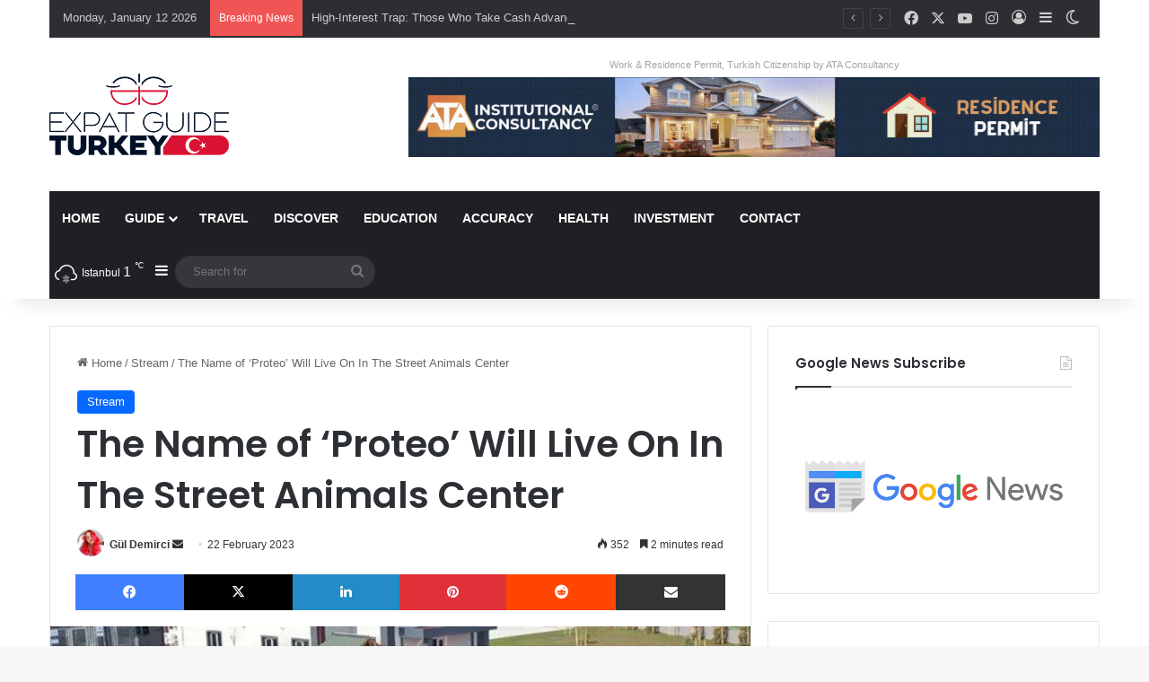

--- FILE ---
content_type: text/html; charset=UTF-8
request_url: https://expatguideturkey.com/the-name-of-proteo-will-live-on-in-the-street-animals-center/
body_size: 25965
content:
<!DOCTYPE html>
<html lang="en-US" class="" data-skin="light">
<head>
	<meta charset="UTF-8" />
	<link rel="profile" href="https://gmpg.org/xfn/11" />
	
<meta http-equiv='x-dns-prefetch-control' content='on'>
<link rel='dns-prefetch' href='//cdnjs.cloudflare.com' />
<link rel='dns-prefetch' href='//ajax.googleapis.com' />
<link rel='dns-prefetch' href='//fonts.googleapis.com' />
<link rel='dns-prefetch' href='//fonts.gstatic.com' />
<link rel='dns-prefetch' href='//s.gravatar.com' />
<link rel='dns-prefetch' href='//www.google-analytics.com' />
<link rel='preload' as='script' href='https://ajax.googleapis.com/ajax/libs/webfont/1/webfont.js'>
<meta name='robots' content='index, follow, max-image-preview:large, max-snippet:-1, max-video-preview:-1' />
	<style>img:is([sizes="auto" i], [sizes^="auto," i]) { contain-intrinsic-size: 3000px 1500px }</style>
	
	<!-- This site is optimized with the Yoast SEO plugin v24.2 - https://yoast.com/wordpress/plugins/seo/ -->
	<title>The Name of &#039;Proteo&#039; Will Live On In The Street Animals Center &#187;</title>
	<meta name="description" content="The Name of &#039;Proteo&#039; Will Live On In The Street Animals Center. The name of the dog named Proteo, who lost her life while working in the..." />
	<link rel="canonical" href="https://expatguideturkey.com/the-name-of-proteo-will-live-on-in-the-street-animals-center/" />
	<meta property="og:locale" content="en_US" />
	<meta property="og:type" content="article" />
	<meta property="og:title" content="The Name of &#039;Proteo&#039; Will Live On In The Street Animals Center &#187;" />
	<meta property="og:description" content="The Name of &#039;Proteo&#039; Will Live On In The Street Animals Center. The name of the dog named Proteo, who lost her life while working in the..." />
	<meta property="og:url" content="https://expatguideturkey.com/the-name-of-proteo-will-live-on-in-the-street-animals-center/" />
	<meta property="og:site_name" content="Expat Guide Turkey" />
	<meta property="article:publisher" content="https://www.facebook.com/ExpatGuideTurkey" />
	<meta property="article:published_time" content="2023-02-22T10:55:00+00:00" />
	<meta property="article:modified_time" content="2024-05-03T18:56:56+00:00" />
	<meta property="og:image" content="https://expatguideturkey.com/wp-content/uploads/2023/02/Animals-Center-.webp" />
	<meta property="og:image:width" content="660" />
	<meta property="og:image:height" content="462" />
	<meta property="og:image:type" content="image/webp" />
	<meta name="author" content="Gül Demirci" />
	<meta name="twitter:card" content="summary_large_image" />
	<meta name="twitter:label1" content="Written by" />
	<meta name="twitter:data1" content="Gül Demirci" />
	<meta name="twitter:label2" content="Est. reading time" />
	<meta name="twitter:data2" content="3 minutes" />
	<script type="application/ld+json" class="yoast-schema-graph">{"@context":"https://schema.org","@graph":[{"@type":"Article","@id":"https://expatguideturkey.com/the-name-of-proteo-will-live-on-in-the-street-animals-center/#article","isPartOf":{"@id":"https://expatguideturkey.com/the-name-of-proteo-will-live-on-in-the-street-animals-center/"},"author":{"name":"Gül Demirci","@id":"https://expatguideturkey.com/#/schema/person/5a572f3bd71d193c477b5f0eabbc924d"},"headline":"The Name of &#8216;Proteo&#8217; Will Live On In The Street Animals Center","datePublished":"2023-02-22T10:55:00+00:00","dateModified":"2024-05-03T18:56:56+00:00","mainEntityOfPage":{"@id":"https://expatguideturkey.com/the-name-of-proteo-will-live-on-in-the-street-animals-center/"},"wordCount":432,"publisher":{"@id":"https://expatguideturkey.com/#organization"},"image":{"@id":"https://expatguideturkey.com/the-name-of-proteo-will-live-on-in-the-street-animals-center/#primaryimage"},"thumbnailUrl":"https://expatguideturkey.com/wp-content/uploads/2023/02/Animals-Center-.webp","articleSection":["Stream"],"inLanguage":"en-US"},{"@type":"WebPage","@id":"https://expatguideturkey.com/the-name-of-proteo-will-live-on-in-the-street-animals-center/","url":"https://expatguideturkey.com/the-name-of-proteo-will-live-on-in-the-street-animals-center/","name":"The Name of 'Proteo' Will Live On In The Street Animals Center &#187;","isPartOf":{"@id":"https://expatguideturkey.com/#website"},"primaryImageOfPage":{"@id":"https://expatguideturkey.com/the-name-of-proteo-will-live-on-in-the-street-animals-center/#primaryimage"},"image":{"@id":"https://expatguideturkey.com/the-name-of-proteo-will-live-on-in-the-street-animals-center/#primaryimage"},"thumbnailUrl":"https://expatguideturkey.com/wp-content/uploads/2023/02/Animals-Center-.webp","datePublished":"2023-02-22T10:55:00+00:00","dateModified":"2024-05-03T18:56:56+00:00","description":"The Name of 'Proteo' Will Live On In The Street Animals Center. The name of the dog named Proteo, who lost her life while working in the...","breadcrumb":{"@id":"https://expatguideturkey.com/the-name-of-proteo-will-live-on-in-the-street-animals-center/#breadcrumb"},"inLanguage":"en-US","potentialAction":[{"@type":"ReadAction","target":["https://expatguideturkey.com/the-name-of-proteo-will-live-on-in-the-street-animals-center/"]}]},{"@type":"ImageObject","inLanguage":"en-US","@id":"https://expatguideturkey.com/the-name-of-proteo-will-live-on-in-the-street-animals-center/#primaryimage","url":"https://expatguideturkey.com/wp-content/uploads/2023/02/Animals-Center-.webp","contentUrl":"https://expatguideturkey.com/wp-content/uploads/2023/02/Animals-Center-.webp","width":660,"height":462},{"@type":"BreadcrumbList","@id":"https://expatguideturkey.com/the-name-of-proteo-will-live-on-in-the-street-animals-center/#breadcrumb","itemListElement":[{"@type":"ListItem","position":1,"name":"Homepage","item":"https://expatguideturkey.com/"},{"@type":"ListItem","position":2,"name":"The Name of &#8216;Proteo&#8217; Will Live On In The Street Animals Center"}]},{"@type":"WebSite","@id":"https://expatguideturkey.com/#website","url":"https://expatguideturkey.com/","name":"Expat Guide Turkey","description":"Hot News, City Guides, Discover Turkey","publisher":{"@id":"https://expatguideturkey.com/#organization"},"potentialAction":[{"@type":"SearchAction","target":{"@type":"EntryPoint","urlTemplate":"https://expatguideturkey.com/?s={search_term_string}"},"query-input":{"@type":"PropertyValueSpecification","valueRequired":true,"valueName":"search_term_string"}}],"inLanguage":"en-US"},{"@type":"Organization","@id":"https://expatguideturkey.com/#organization","name":"Expat Guide Turkey","url":"https://expatguideturkey.com/","logo":{"@type":"ImageObject","inLanguage":"en-US","@id":"https://expatguideturkey.com/#/schema/logo/image/","url":"https://expatguideturkey.com/wp-content/uploads/2021/09/logo-day-mode.png","contentUrl":"https://expatguideturkey.com/wp-content/uploads/2021/09/logo-day-mode.png","width":200,"height":91,"caption":"Expat Guide Turkey"},"image":{"@id":"https://expatguideturkey.com/#/schema/logo/image/"},"sameAs":["https://www.facebook.com/ExpatGuideTurkey","https://instagram.com/expatguidetr","https://youtube.com/channel/UCwVKsWtepVYP2aL5F1Gr9LQ"]},{"@type":"Person","@id":"https://expatguideturkey.com/#/schema/person/5a572f3bd71d193c477b5f0eabbc924d","name":"Gül Demirci","image":{"@type":"ImageObject","inLanguage":"en-US","@id":"https://expatguideturkey.com/#/schema/person/image/","url":"https://expatguideturkey.com/wp-content/uploads/2022/09/avatar_user_583_1663677499-96x96.jpg","contentUrl":"https://expatguideturkey.com/wp-content/uploads/2022/09/avatar_user_583_1663677499-96x96.jpg","caption":"Gül Demirci"},"description":"Hi, I'm Gul. I am a writer for Expat Guide Turkey and I strive to create the best content for you. To contact me, you can send an e-mail to info@expatguideturkey.com. Happy reading!","url":"https://expatguideturkey.com/author/gul/"}]}</script>
	<!-- / Yoast SEO plugin. -->


<link rel='dns-prefetch' href='//www.googletagmanager.com' />
<link rel='dns-prefetch' href='//pagead2.googlesyndication.com' />
<link rel="alternate" type="application/rss+xml" title="Expat Guide Turkey &raquo; Feed" href="https://expatguideturkey.com/feed/" />
<link rel="alternate" type="application/rss+xml" title="Expat Guide Turkey &raquo; Comments Feed" href="https://expatguideturkey.com/comments/feed/" />
		<script type="text/javascript">
			try {
				if( 'undefined' != typeof localStorage ){
					var tieSkin = localStorage.getItem('tie-skin');
				}

				
				var html = document.getElementsByTagName('html')[0].classList,
						htmlSkin = 'light';

				if( html.contains('dark-skin') ){
					htmlSkin = 'dark';
				}

				if( tieSkin != null && tieSkin != htmlSkin ){
					html.add('tie-skin-inverted');
					var tieSkinInverted = true;
				}

				if( tieSkin == 'dark' ){
					html.add('dark-skin');
				}
				else if( tieSkin == 'light' ){
					html.remove( 'dark-skin' );
				}
				
			} catch(e) { console.log( e ) }

		</script>
		
		<style type="text/css">
			:root{				
			--tie-preset-gradient-1: linear-gradient(135deg, rgba(6, 147, 227, 1) 0%, rgb(155, 81, 224) 100%);
			--tie-preset-gradient-2: linear-gradient(135deg, rgb(122, 220, 180) 0%, rgb(0, 208, 130) 100%);
			--tie-preset-gradient-3: linear-gradient(135deg, rgba(252, 185, 0, 1) 0%, rgba(255, 105, 0, 1) 100%);
			--tie-preset-gradient-4: linear-gradient(135deg, rgba(255, 105, 0, 1) 0%, rgb(207, 46, 46) 100%);
			--tie-preset-gradient-5: linear-gradient(135deg, rgb(238, 238, 238) 0%, rgb(169, 184, 195) 100%);
			--tie-preset-gradient-6: linear-gradient(135deg, rgb(74, 234, 220) 0%, rgb(151, 120, 209) 20%, rgb(207, 42, 186) 40%, rgb(238, 44, 130) 60%, rgb(251, 105, 98) 80%, rgb(254, 248, 76) 100%);
			--tie-preset-gradient-7: linear-gradient(135deg, rgb(255, 206, 236) 0%, rgb(152, 150, 240) 100%);
			--tie-preset-gradient-8: linear-gradient(135deg, rgb(254, 205, 165) 0%, rgb(254, 45, 45) 50%, rgb(107, 0, 62) 100%);
			--tie-preset-gradient-9: linear-gradient(135deg, rgb(255, 203, 112) 0%, rgb(199, 81, 192) 50%, rgb(65, 88, 208) 100%);
			--tie-preset-gradient-10: linear-gradient(135deg, rgb(255, 245, 203) 0%, rgb(182, 227, 212) 50%, rgb(51, 167, 181) 100%);
			--tie-preset-gradient-11: linear-gradient(135deg, rgb(202, 248, 128) 0%, rgb(113, 206, 126) 100%);
			--tie-preset-gradient-12: linear-gradient(135deg, rgb(2, 3, 129) 0%, rgb(40, 116, 252) 100%);
			--tie-preset-gradient-13: linear-gradient(135deg, #4D34FA, #ad34fa);
			--tie-preset-gradient-14: linear-gradient(135deg, #0057FF, #31B5FF);
			--tie-preset-gradient-15: linear-gradient(135deg, #FF007A, #FF81BD);
			--tie-preset-gradient-16: linear-gradient(135deg, #14111E, #4B4462);
			--tie-preset-gradient-17: linear-gradient(135deg, #F32758, #FFC581);

			
					--main-nav-background: #1f2024;
					--main-nav-secondry-background: rgba(0,0,0,0.2);
					--main-nav-primary-color: #0088ff;
					--main-nav-contrast-primary-color: #FFFFFF;
					--main-nav-text-color: #FFFFFF;
					--main-nav-secondry-text-color: rgba(225,255,255,0.5);
					--main-nav-main-border-color: rgba(255,255,255,0.07);
					--main-nav-secondry-border-color: rgba(255,255,255,0.04);
				
			}
		</style>
	<meta name="viewport" content="width=device-width, initial-scale=1.0" /><script type="text/javascript">
/* <![CDATA[ */
window._wpemojiSettings = {"baseUrl":"https:\/\/s.w.org\/images\/core\/emoji\/15.0.3\/72x72\/","ext":".png","svgUrl":"https:\/\/s.w.org\/images\/core\/emoji\/15.0.3\/svg\/","svgExt":".svg","source":{"concatemoji":"https:\/\/expatguideturkey.com\/wp-includes\/js\/wp-emoji-release.min.js?ver=e871e6ad584e145555c3b18f6f5b53ae"}};
/*! This file is auto-generated */
!function(i,n){var o,s,e;function c(e){try{var t={supportTests:e,timestamp:(new Date).valueOf()};sessionStorage.setItem(o,JSON.stringify(t))}catch(e){}}function p(e,t,n){e.clearRect(0,0,e.canvas.width,e.canvas.height),e.fillText(t,0,0);var t=new Uint32Array(e.getImageData(0,0,e.canvas.width,e.canvas.height).data),r=(e.clearRect(0,0,e.canvas.width,e.canvas.height),e.fillText(n,0,0),new Uint32Array(e.getImageData(0,0,e.canvas.width,e.canvas.height).data));return t.every(function(e,t){return e===r[t]})}function u(e,t,n){switch(t){case"flag":return n(e,"\ud83c\udff3\ufe0f\u200d\u26a7\ufe0f","\ud83c\udff3\ufe0f\u200b\u26a7\ufe0f")?!1:!n(e,"\ud83c\uddfa\ud83c\uddf3","\ud83c\uddfa\u200b\ud83c\uddf3")&&!n(e,"\ud83c\udff4\udb40\udc67\udb40\udc62\udb40\udc65\udb40\udc6e\udb40\udc67\udb40\udc7f","\ud83c\udff4\u200b\udb40\udc67\u200b\udb40\udc62\u200b\udb40\udc65\u200b\udb40\udc6e\u200b\udb40\udc67\u200b\udb40\udc7f");case"emoji":return!n(e,"\ud83d\udc26\u200d\u2b1b","\ud83d\udc26\u200b\u2b1b")}return!1}function f(e,t,n){var r="undefined"!=typeof WorkerGlobalScope&&self instanceof WorkerGlobalScope?new OffscreenCanvas(300,150):i.createElement("canvas"),a=r.getContext("2d",{willReadFrequently:!0}),o=(a.textBaseline="top",a.font="600 32px Arial",{});return e.forEach(function(e){o[e]=t(a,e,n)}),o}function t(e){var t=i.createElement("script");t.src=e,t.defer=!0,i.head.appendChild(t)}"undefined"!=typeof Promise&&(o="wpEmojiSettingsSupports",s=["flag","emoji"],n.supports={everything:!0,everythingExceptFlag:!0},e=new Promise(function(e){i.addEventListener("DOMContentLoaded",e,{once:!0})}),new Promise(function(t){var n=function(){try{var e=JSON.parse(sessionStorage.getItem(o));if("object"==typeof e&&"number"==typeof e.timestamp&&(new Date).valueOf()<e.timestamp+604800&&"object"==typeof e.supportTests)return e.supportTests}catch(e){}return null}();if(!n){if("undefined"!=typeof Worker&&"undefined"!=typeof OffscreenCanvas&&"undefined"!=typeof URL&&URL.createObjectURL&&"undefined"!=typeof Blob)try{var e="postMessage("+f.toString()+"("+[JSON.stringify(s),u.toString(),p.toString()].join(",")+"));",r=new Blob([e],{type:"text/javascript"}),a=new Worker(URL.createObjectURL(r),{name:"wpTestEmojiSupports"});return void(a.onmessage=function(e){c(n=e.data),a.terminate(),t(n)})}catch(e){}c(n=f(s,u,p))}t(n)}).then(function(e){for(var t in e)n.supports[t]=e[t],n.supports.everything=n.supports.everything&&n.supports[t],"flag"!==t&&(n.supports.everythingExceptFlag=n.supports.everythingExceptFlag&&n.supports[t]);n.supports.everythingExceptFlag=n.supports.everythingExceptFlag&&!n.supports.flag,n.DOMReady=!1,n.readyCallback=function(){n.DOMReady=!0}}).then(function(){return e}).then(function(){var e;n.supports.everything||(n.readyCallback(),(e=n.source||{}).concatemoji?t(e.concatemoji):e.wpemoji&&e.twemoji&&(t(e.twemoji),t(e.wpemoji)))}))}((window,document),window._wpemojiSettings);
/* ]]> */
</script>
<style id='wp-emoji-styles-inline-css' type='text/css'>

	img.wp-smiley, img.emoji {
		display: inline !important;
		border: none !important;
		box-shadow: none !important;
		height: 1em !important;
		width: 1em !important;
		margin: 0 0.07em !important;
		vertical-align: -0.1em !important;
		background: none !important;
		padding: 0 !important;
	}
</style>
<link rel='stylesheet' id='wp-block-library-css' href='https://expatguideturkey.com/wp-includes/css/dist/block-library/style.min.css?ver=e871e6ad584e145555c3b18f6f5b53ae' type='text/css' media='all' />
<style id='wp-block-library-theme-inline-css' type='text/css'>
.wp-block-audio :where(figcaption){color:#555;font-size:13px;text-align:center}.is-dark-theme .wp-block-audio :where(figcaption){color:#ffffffa6}.wp-block-audio{margin:0 0 1em}.wp-block-code{border:1px solid #ccc;border-radius:4px;font-family:Menlo,Consolas,monaco,monospace;padding:.8em 1em}.wp-block-embed :where(figcaption){color:#555;font-size:13px;text-align:center}.is-dark-theme .wp-block-embed :where(figcaption){color:#ffffffa6}.wp-block-embed{margin:0 0 1em}.blocks-gallery-caption{color:#555;font-size:13px;text-align:center}.is-dark-theme .blocks-gallery-caption{color:#ffffffa6}:root :where(.wp-block-image figcaption){color:#555;font-size:13px;text-align:center}.is-dark-theme :root :where(.wp-block-image figcaption){color:#ffffffa6}.wp-block-image{margin:0 0 1em}.wp-block-pullquote{border-bottom:4px solid;border-top:4px solid;color:currentColor;margin-bottom:1.75em}.wp-block-pullquote cite,.wp-block-pullquote footer,.wp-block-pullquote__citation{color:currentColor;font-size:.8125em;font-style:normal;text-transform:uppercase}.wp-block-quote{border-left:.25em solid;margin:0 0 1.75em;padding-left:1em}.wp-block-quote cite,.wp-block-quote footer{color:currentColor;font-size:.8125em;font-style:normal;position:relative}.wp-block-quote:where(.has-text-align-right){border-left:none;border-right:.25em solid;padding-left:0;padding-right:1em}.wp-block-quote:where(.has-text-align-center){border:none;padding-left:0}.wp-block-quote.is-large,.wp-block-quote.is-style-large,.wp-block-quote:where(.is-style-plain){border:none}.wp-block-search .wp-block-search__label{font-weight:700}.wp-block-search__button{border:1px solid #ccc;padding:.375em .625em}:where(.wp-block-group.has-background){padding:1.25em 2.375em}.wp-block-separator.has-css-opacity{opacity:.4}.wp-block-separator{border:none;border-bottom:2px solid;margin-left:auto;margin-right:auto}.wp-block-separator.has-alpha-channel-opacity{opacity:1}.wp-block-separator:not(.is-style-wide):not(.is-style-dots){width:100px}.wp-block-separator.has-background:not(.is-style-dots){border-bottom:none;height:1px}.wp-block-separator.has-background:not(.is-style-wide):not(.is-style-dots){height:2px}.wp-block-table{margin:0 0 1em}.wp-block-table td,.wp-block-table th{word-break:normal}.wp-block-table :where(figcaption){color:#555;font-size:13px;text-align:center}.is-dark-theme .wp-block-table :where(figcaption){color:#ffffffa6}.wp-block-video :where(figcaption){color:#555;font-size:13px;text-align:center}.is-dark-theme .wp-block-video :where(figcaption){color:#ffffffa6}.wp-block-video{margin:0 0 1em}:root :where(.wp-block-template-part.has-background){margin-bottom:0;margin-top:0;padding:1.25em 2.375em}
</style>
<style id='classic-theme-styles-inline-css' type='text/css'>
/*! This file is auto-generated */
.wp-block-button__link{color:#fff;background-color:#32373c;border-radius:9999px;box-shadow:none;text-decoration:none;padding:calc(.667em + 2px) calc(1.333em + 2px);font-size:1.125em}.wp-block-file__button{background:#32373c;color:#fff;text-decoration:none}
</style>
<style id='global-styles-inline-css' type='text/css'>
:root{--wp--preset--aspect-ratio--square: 1;--wp--preset--aspect-ratio--4-3: 4/3;--wp--preset--aspect-ratio--3-4: 3/4;--wp--preset--aspect-ratio--3-2: 3/2;--wp--preset--aspect-ratio--2-3: 2/3;--wp--preset--aspect-ratio--16-9: 16/9;--wp--preset--aspect-ratio--9-16: 9/16;--wp--preset--color--black: #000000;--wp--preset--color--cyan-bluish-gray: #abb8c3;--wp--preset--color--white: #ffffff;--wp--preset--color--pale-pink: #f78da7;--wp--preset--color--vivid-red: #cf2e2e;--wp--preset--color--luminous-vivid-orange: #ff6900;--wp--preset--color--luminous-vivid-amber: #fcb900;--wp--preset--color--light-green-cyan: #7bdcb5;--wp--preset--color--vivid-green-cyan: #00d084;--wp--preset--color--pale-cyan-blue: #8ed1fc;--wp--preset--color--vivid-cyan-blue: #0693e3;--wp--preset--color--vivid-purple: #9b51e0;--wp--preset--color--global-color: #0088ff;--wp--preset--gradient--vivid-cyan-blue-to-vivid-purple: linear-gradient(135deg,rgba(6,147,227,1) 0%,rgb(155,81,224) 100%);--wp--preset--gradient--light-green-cyan-to-vivid-green-cyan: linear-gradient(135deg,rgb(122,220,180) 0%,rgb(0,208,130) 100%);--wp--preset--gradient--luminous-vivid-amber-to-luminous-vivid-orange: linear-gradient(135deg,rgba(252,185,0,1) 0%,rgba(255,105,0,1) 100%);--wp--preset--gradient--luminous-vivid-orange-to-vivid-red: linear-gradient(135deg,rgba(255,105,0,1) 0%,rgb(207,46,46) 100%);--wp--preset--gradient--very-light-gray-to-cyan-bluish-gray: linear-gradient(135deg,rgb(238,238,238) 0%,rgb(169,184,195) 100%);--wp--preset--gradient--cool-to-warm-spectrum: linear-gradient(135deg,rgb(74,234,220) 0%,rgb(151,120,209) 20%,rgb(207,42,186) 40%,rgb(238,44,130) 60%,rgb(251,105,98) 80%,rgb(254,248,76) 100%);--wp--preset--gradient--blush-light-purple: linear-gradient(135deg,rgb(255,206,236) 0%,rgb(152,150,240) 100%);--wp--preset--gradient--blush-bordeaux: linear-gradient(135deg,rgb(254,205,165) 0%,rgb(254,45,45) 50%,rgb(107,0,62) 100%);--wp--preset--gradient--luminous-dusk: linear-gradient(135deg,rgb(255,203,112) 0%,rgb(199,81,192) 50%,rgb(65,88,208) 100%);--wp--preset--gradient--pale-ocean: linear-gradient(135deg,rgb(255,245,203) 0%,rgb(182,227,212) 50%,rgb(51,167,181) 100%);--wp--preset--gradient--electric-grass: linear-gradient(135deg,rgb(202,248,128) 0%,rgb(113,206,126) 100%);--wp--preset--gradient--midnight: linear-gradient(135deg,rgb(2,3,129) 0%,rgb(40,116,252) 100%);--wp--preset--font-size--small: 13px;--wp--preset--font-size--medium: 20px;--wp--preset--font-size--large: 36px;--wp--preset--font-size--x-large: 42px;--wp--preset--spacing--20: 0.44rem;--wp--preset--spacing--30: 0.67rem;--wp--preset--spacing--40: 1rem;--wp--preset--spacing--50: 1.5rem;--wp--preset--spacing--60: 2.25rem;--wp--preset--spacing--70: 3.38rem;--wp--preset--spacing--80: 5.06rem;--wp--preset--shadow--natural: 6px 6px 9px rgba(0, 0, 0, 0.2);--wp--preset--shadow--deep: 12px 12px 50px rgba(0, 0, 0, 0.4);--wp--preset--shadow--sharp: 6px 6px 0px rgba(0, 0, 0, 0.2);--wp--preset--shadow--outlined: 6px 6px 0px -3px rgba(255, 255, 255, 1), 6px 6px rgba(0, 0, 0, 1);--wp--preset--shadow--crisp: 6px 6px 0px rgba(0, 0, 0, 1);}:where(.is-layout-flex){gap: 0.5em;}:where(.is-layout-grid){gap: 0.5em;}body .is-layout-flex{display: flex;}.is-layout-flex{flex-wrap: wrap;align-items: center;}.is-layout-flex > :is(*, div){margin: 0;}body .is-layout-grid{display: grid;}.is-layout-grid > :is(*, div){margin: 0;}:where(.wp-block-columns.is-layout-flex){gap: 2em;}:where(.wp-block-columns.is-layout-grid){gap: 2em;}:where(.wp-block-post-template.is-layout-flex){gap: 1.25em;}:where(.wp-block-post-template.is-layout-grid){gap: 1.25em;}.has-black-color{color: var(--wp--preset--color--black) !important;}.has-cyan-bluish-gray-color{color: var(--wp--preset--color--cyan-bluish-gray) !important;}.has-white-color{color: var(--wp--preset--color--white) !important;}.has-pale-pink-color{color: var(--wp--preset--color--pale-pink) !important;}.has-vivid-red-color{color: var(--wp--preset--color--vivid-red) !important;}.has-luminous-vivid-orange-color{color: var(--wp--preset--color--luminous-vivid-orange) !important;}.has-luminous-vivid-amber-color{color: var(--wp--preset--color--luminous-vivid-amber) !important;}.has-light-green-cyan-color{color: var(--wp--preset--color--light-green-cyan) !important;}.has-vivid-green-cyan-color{color: var(--wp--preset--color--vivid-green-cyan) !important;}.has-pale-cyan-blue-color{color: var(--wp--preset--color--pale-cyan-blue) !important;}.has-vivid-cyan-blue-color{color: var(--wp--preset--color--vivid-cyan-blue) !important;}.has-vivid-purple-color{color: var(--wp--preset--color--vivid-purple) !important;}.has-black-background-color{background-color: var(--wp--preset--color--black) !important;}.has-cyan-bluish-gray-background-color{background-color: var(--wp--preset--color--cyan-bluish-gray) !important;}.has-white-background-color{background-color: var(--wp--preset--color--white) !important;}.has-pale-pink-background-color{background-color: var(--wp--preset--color--pale-pink) !important;}.has-vivid-red-background-color{background-color: var(--wp--preset--color--vivid-red) !important;}.has-luminous-vivid-orange-background-color{background-color: var(--wp--preset--color--luminous-vivid-orange) !important;}.has-luminous-vivid-amber-background-color{background-color: var(--wp--preset--color--luminous-vivid-amber) !important;}.has-light-green-cyan-background-color{background-color: var(--wp--preset--color--light-green-cyan) !important;}.has-vivid-green-cyan-background-color{background-color: var(--wp--preset--color--vivid-green-cyan) !important;}.has-pale-cyan-blue-background-color{background-color: var(--wp--preset--color--pale-cyan-blue) !important;}.has-vivid-cyan-blue-background-color{background-color: var(--wp--preset--color--vivid-cyan-blue) !important;}.has-vivid-purple-background-color{background-color: var(--wp--preset--color--vivid-purple) !important;}.has-black-border-color{border-color: var(--wp--preset--color--black) !important;}.has-cyan-bluish-gray-border-color{border-color: var(--wp--preset--color--cyan-bluish-gray) !important;}.has-white-border-color{border-color: var(--wp--preset--color--white) !important;}.has-pale-pink-border-color{border-color: var(--wp--preset--color--pale-pink) !important;}.has-vivid-red-border-color{border-color: var(--wp--preset--color--vivid-red) !important;}.has-luminous-vivid-orange-border-color{border-color: var(--wp--preset--color--luminous-vivid-orange) !important;}.has-luminous-vivid-amber-border-color{border-color: var(--wp--preset--color--luminous-vivid-amber) !important;}.has-light-green-cyan-border-color{border-color: var(--wp--preset--color--light-green-cyan) !important;}.has-vivid-green-cyan-border-color{border-color: var(--wp--preset--color--vivid-green-cyan) !important;}.has-pale-cyan-blue-border-color{border-color: var(--wp--preset--color--pale-cyan-blue) !important;}.has-vivid-cyan-blue-border-color{border-color: var(--wp--preset--color--vivid-cyan-blue) !important;}.has-vivid-purple-border-color{border-color: var(--wp--preset--color--vivid-purple) !important;}.has-vivid-cyan-blue-to-vivid-purple-gradient-background{background: var(--wp--preset--gradient--vivid-cyan-blue-to-vivid-purple) !important;}.has-light-green-cyan-to-vivid-green-cyan-gradient-background{background: var(--wp--preset--gradient--light-green-cyan-to-vivid-green-cyan) !important;}.has-luminous-vivid-amber-to-luminous-vivid-orange-gradient-background{background: var(--wp--preset--gradient--luminous-vivid-amber-to-luminous-vivid-orange) !important;}.has-luminous-vivid-orange-to-vivid-red-gradient-background{background: var(--wp--preset--gradient--luminous-vivid-orange-to-vivid-red) !important;}.has-very-light-gray-to-cyan-bluish-gray-gradient-background{background: var(--wp--preset--gradient--very-light-gray-to-cyan-bluish-gray) !important;}.has-cool-to-warm-spectrum-gradient-background{background: var(--wp--preset--gradient--cool-to-warm-spectrum) !important;}.has-blush-light-purple-gradient-background{background: var(--wp--preset--gradient--blush-light-purple) !important;}.has-blush-bordeaux-gradient-background{background: var(--wp--preset--gradient--blush-bordeaux) !important;}.has-luminous-dusk-gradient-background{background: var(--wp--preset--gradient--luminous-dusk) !important;}.has-pale-ocean-gradient-background{background: var(--wp--preset--gradient--pale-ocean) !important;}.has-electric-grass-gradient-background{background: var(--wp--preset--gradient--electric-grass) !important;}.has-midnight-gradient-background{background: var(--wp--preset--gradient--midnight) !important;}.has-small-font-size{font-size: var(--wp--preset--font-size--small) !important;}.has-medium-font-size{font-size: var(--wp--preset--font-size--medium) !important;}.has-large-font-size{font-size: var(--wp--preset--font-size--large) !important;}.has-x-large-font-size{font-size: var(--wp--preset--font-size--x-large) !important;}
:where(.wp-block-post-template.is-layout-flex){gap: 1.25em;}:where(.wp-block-post-template.is-layout-grid){gap: 1.25em;}
:where(.wp-block-columns.is-layout-flex){gap: 2em;}:where(.wp-block-columns.is-layout-grid){gap: 2em;}
:root :where(.wp-block-pullquote){font-size: 1.5em;line-height: 1.6;}
</style>
<link rel='stylesheet' id='contact-form-7-css' href='https://expatguideturkey.com/wp-content/plugins/contact-form-7/includes/css/styles.css?ver=6.0.3' type='text/css' media='all' />
<link rel='stylesheet' id='tie-css-base-css' href='https://expatguideturkey.com/wp-content/themes/jannah/assets/css/base.min.css?ver=7.4.0' type='text/css' media='all' />
<link rel='stylesheet' id='tie-css-styles-css' href='https://expatguideturkey.com/wp-content/themes/jannah/assets/css/style.min.css?ver=7.4.0' type='text/css' media='all' />
<link rel='stylesheet' id='tie-css-widgets-css' href='https://expatguideturkey.com/wp-content/themes/jannah/assets/css/widgets.min.css?ver=7.4.0' type='text/css' media='all' />
<link rel='stylesheet' id='tie-css-helpers-css' href='https://expatguideturkey.com/wp-content/themes/jannah/assets/css/helpers.min.css?ver=7.4.0' type='text/css' media='all' />
<link rel='stylesheet' id='tie-fontawesome5-css' href='https://expatguideturkey.com/wp-content/themes/jannah/assets/css/fontawesome.css?ver=7.4.0' type='text/css' media='all' />
<link rel='stylesheet' id='tie-css-ilightbox-css' href='https://expatguideturkey.com/wp-content/themes/jannah/assets/ilightbox/light-skin/skin.css?ver=7.4.0' type='text/css' media='all' />
<link rel='stylesheet' id='tie-css-shortcodes-css' href='https://expatguideturkey.com/wp-content/themes/jannah/assets/css/plugins/shortcodes.min.css?ver=7.4.0' type='text/css' media='all' />
<link rel='stylesheet' id='tie-css-single-css' href='https://expatguideturkey.com/wp-content/themes/jannah/assets/css/single.min.css?ver=7.4.0' type='text/css' media='all' />
<link rel='stylesheet' id='tie-css-print-css' href='https://expatguideturkey.com/wp-content/themes/jannah/assets/css/print.css?ver=7.4.0' type='text/css' media='print' />
<link rel='stylesheet' id='taqyeem-styles-css' href='https://expatguideturkey.com/wp-content/themes/jannah/assets/css/plugins/taqyeem.min.css?ver=7.4.0' type='text/css' media='all' />
<style id='taqyeem-styles-inline-css' type='text/css'>
.wf-active .logo-text,.wf-active h1,.wf-active h2,.wf-active h3,.wf-active h4,.wf-active h5,.wf-active h6,.wf-active .the-subtitle{font-family: 'Poppins';}#main-nav .main-menu > ul > li > a{text-transform: uppercase;}#header-notification-bar{background: var( --tie-preset-gradient-13 );}#header-notification-bar{--tie-buttons-color: #FFFFFF;--tie-buttons-border-color: #FFFFFF;--tie-buttons-hover-color: #e1e1e1;--tie-buttons-hover-text: #000000;}#header-notification-bar{--tie-buttons-text: #000000;}.tie-cat-2,.tie-cat-item-2 > span{background-color:#e67e22 !important;color:#FFFFFF !important;}.tie-cat-2:after{border-top-color:#e67e22 !important;}.tie-cat-2:hover{background-color:#c86004 !important;}.tie-cat-2:hover:after{border-top-color:#c86004 !important;}.tie-cat-9,.tie-cat-item-9 > span{background-color:#2ecc71 !important;color:#FFFFFF !important;}.tie-cat-9:after{border-top-color:#2ecc71 !important;}.tie-cat-9:hover{background-color:#10ae53 !important;}.tie-cat-9:hover:after{border-top-color:#10ae53 !important;}.tie-cat-14,.tie-cat-item-14 > span{background-color:#9b59b6 !important;color:#FFFFFF !important;}.tie-cat-14:after{border-top-color:#9b59b6 !important;}.tie-cat-14:hover{background-color:#7d3b98 !important;}.tie-cat-14:hover:after{border-top-color:#7d3b98 !important;}.tie-cat-16,.tie-cat-item-16 > span{background-color:#34495e !important;color:#FFFFFF !important;}.tie-cat-16:after{border-top-color:#34495e !important;}.tie-cat-16:hover{background-color:#162b40 !important;}.tie-cat-16:hover:after{border-top-color:#162b40 !important;}.tie-cat-18,.tie-cat-item-18 > span{background-color:#795548 !important;color:#FFFFFF !important;}.tie-cat-18:after{border-top-color:#795548 !important;}.tie-cat-18:hover{background-color:#5b372a !important;}.tie-cat-18:hover:after{border-top-color:#5b372a !important;}.tie-cat-19,.tie-cat-item-19 > span{background-color:#4CAF50 !important;color:#FFFFFF !important;}.tie-cat-19:after{border-top-color:#4CAF50 !important;}.tie-cat-19:hover{background-color:#2e9132 !important;}.tie-cat-19:hover:after{border-top-color:#2e9132 !important;}@media (max-width: 991px){.side-aside.normal-side{background: #2f88d6;background: -webkit-linear-gradient(135deg,#5933a2,#2f88d6 );background: -moz-linear-gradient(135deg,#5933a2,#2f88d6 );background: -o-linear-gradient(135deg,#5933a2,#2f88d6 );background: linear-gradient(135deg,#2f88d6,#5933a2 );}}.tie-insta-header {margin-bottom: 15px;}.tie-insta-avatar a {width: 70px;height: 70px;display: block;position: relative;float: left;margin-right: 15px;margin-bottom: 15px;}.tie-insta-avatar a:before {content: "";position: absolute;width: calc(100% + 6px);height: calc(100% + 6px);left: -3px;top: -3px;border-radius: 50%;background: #d6249f;background: radial-gradient(circle at 30% 107%,#fdf497 0%,#fdf497 5%,#fd5949 45%,#d6249f 60%,#285AEB 90%);}.tie-insta-avatar a:after {position: absolute;content: "";width: calc(100% + 3px);height: calc(100% + 3px);left: -2px;top: -2px;border-radius: 50%;background: #fff;}.dark-skin .tie-insta-avatar a:after {background: #27292d;}.tie-insta-avatar img {border-radius: 50%;position: relative;z-index: 2;transition: all 0.25s;}.tie-insta-avatar img:hover {box-shadow: 0px 0px 15px 0 #6b54c6;}.tie-insta-info {font-size: 1.3em;font-weight: bold;margin-bottom: 5px;}.tie-slick-slider:not(.slick-initialized) .lazy-bg,.lazy-img[data-src],[data-lazy-bg] .post-thumb,[data-lazy-bg].post-thumb{background-image: url(https://expatguideturkey.com/wp-content/uploads/2021/09/loading-expat.png);}.dark-skin .tie-slick-slider:not(.slick-initialized) .lazy-bg,.dark-skin .lazy-img[data-src],.dark-skin [data-lazy-bg] .post-thumb,.dark-skin [data-lazy-bg].post-thumb{background-image: url(https://expatguideturkey.com/wp-content/uploads/2021/09/loading-expat.png);}
</style>
<script type="text/javascript" data-no-optimize="1" data-cfasync="false" src="https://expatguideturkey.com/wp-includes/js/jquery/jquery.min.js?ver=3.7.1" id="jquery-core-js"></script>

<!-- Google tag (gtag.js) snippet added by Site Kit -->

<!-- Google Analytics snippet added by Site Kit -->
<script type="text/javascript" src="https://www.googletagmanager.com/gtag/js?id=GT-MQBKG8G" id="google_gtagjs-js" async></script>
<script type="text/javascript" id="google_gtagjs-js-after">
/* <![CDATA[ */
window.dataLayer = window.dataLayer || [];function gtag(){dataLayer.push(arguments);}
gtag("set","linker",{"domains":["expatguideturkey.com"]});
gtag("js", new Date());
gtag("set", "developer_id.dZTNiMT", true);
gtag("config", "GT-MQBKG8G");
/* ]]> */
</script>

<!-- End Google tag (gtag.js) snippet added by Site Kit -->
<script></script><link rel="https://api.w.org/" href="https://expatguideturkey.com/wp-json/" /><link rel="alternate" title="JSON" type="application/json" href="https://expatguideturkey.com/wp-json/wp/v2/posts/182565" /><link rel="EditURI" type="application/rsd+xml" title="RSD" href="https://expatguideturkey.com/xmlrpc.php?rsd" />
<link rel="alternate" title="oEmbed (JSON)" type="application/json+oembed" href="https://expatguideturkey.com/wp-json/oembed/1.0/embed?url=https%3A%2F%2Fexpatguideturkey.com%2Fthe-name-of-proteo-will-live-on-in-the-street-animals-center%2F" />
<link rel="alternate" title="oEmbed (XML)" type="text/xml+oembed" href="https://expatguideturkey.com/wp-json/oembed/1.0/embed?url=https%3A%2F%2Fexpatguideturkey.com%2Fthe-name-of-proteo-will-live-on-in-the-street-animals-center%2F&#038;format=xml" />
<meta name="generator" content="Site Kit by Google 1.144.0" /><script type='text/javascript'>
/* <![CDATA[ */
var taqyeem = {"ajaxurl":"https://expatguideturkey.com/wp-admin/admin-ajax.php" , "your_rating":"Your Rating:"};
/* ]]> */
</script>

<meta http-equiv="X-UA-Compatible" content="IE=edge">

<!-- Google AdSense meta tags added by Site Kit -->
<meta name="google-adsense-platform-account" content="ca-host-pub-2644536267352236">
<meta name="google-adsense-platform-domain" content="sitekit.withgoogle.com">
<!-- End Google AdSense meta tags added by Site Kit -->
<meta name="generator" content="Powered by WPBakery Page Builder - drag and drop page builder for WordPress."/>

<!-- Google AdSense snippet added by Site Kit -->
<script type="text/javascript" async="async" src="https://pagead2.googlesyndication.com/pagead/js/adsbygoogle.js?client=ca-pub-2047839258482397&amp;host=ca-host-pub-2644536267352236" crossorigin="anonymous"></script>

<!-- End Google AdSense snippet added by Site Kit -->
<link rel="icon" href="https://expatguideturkey.com/wp-content/uploads/2021/09/favicon.png" sizes="32x32" />
<link rel="icon" href="https://expatguideturkey.com/wp-content/uploads/2021/09/favicon.png" sizes="192x192" />
<link rel="apple-touch-icon" href="https://expatguideturkey.com/wp-content/uploads/2021/09/favicon.png" />
<meta name="msapplication-TileImage" content="https://expatguideturkey.com/wp-content/uploads/2021/09/favicon.png" />
<noscript><style> .wpb_animate_when_almost_visible { opacity: 1; }</style></noscript></head>

<body data-rsssl=1 id="tie-body" class="post-template-default single single-post postid-182565 single-format-standard tie-no-js wrapper-has-shadow block-head-1 magazine1 is-lazyload is-thumb-overlay-disabled is-desktop is-header-layout-3 has-header-ad sidebar-right has-sidebar post-layout-1 narrow-title-narrow-media is-standard-format has-mobile-share hide_share_post_top hide_share_post_bottom wpb-js-composer js-comp-ver-7.7.1 vc_responsive is-ajax-parent-post">



<div class="background-overlay">

	<div id="tie-container" class="site tie-container">

		
		<div id="tie-wrapper">

			
<header id="theme-header" class="theme-header header-layout-3 main-nav-dark main-nav-default-dark main-nav-below main-nav-boxed has-stream-item top-nav-active top-nav-dark top-nav-default-dark top-nav-boxed top-nav-above has-shadow has-normal-width-logo mobile-header-default">
	
<nav id="top-nav"  class="has-date-breaking-components top-nav header-nav has-breaking-news" aria-label="Secondary Navigation">
	<div class="container">
		<div class="topbar-wrapper">

			
					<div class="topbar-today-date">
						Monday, January 12 2026					</div>
					
			<div class="tie-alignleft">
				
<div class="breaking controls-is-active">

	<span class="breaking-title">
		<span class="tie-icon-bolt breaking-icon" aria-hidden="true"></span>
		<span class="breaking-title-text">Breaking News</span>
	</span>

	<ul id="breaking-news-in-header" class="breaking-news" data-type="reveal" data-arrows="true">

		
							<li class="news-item">
								<a href="https://expatguideturkey.com/manifest-group-prison-sentence/">Manifest Group Members Receive Prison Sentence For &#8220;Obscenity&#8221;</a>
							</li>

							
							<li class="news-item">
								<a href="https://expatguideturkey.com/cash-advance-from-credit-card/">High-Interest Trap: Those Who Take Cash Advance From Credit Card Are Burned</a>
							</li>

							
							<li class="news-item">
								<a href="https://expatguideturkey.com/istanbul-traffic-world-number-one/">Global Report Released: Istanbul Is The World&#8217;s Most Congested City</a>
							</li>

							
							<li class="news-item">
								<a href="https://expatguideturkey.com/social-media-ban/">A World First: Australia Enforces Social Media Ban For Under-16s</a>
							</li>

							
							<li class="news-item">
								<a href="https://expatguideturkey.com/title-deed-fee-triples/">Critical Deadline Approaching: Property Owner Who Fails To Apply By Jan 1 Will Pay Triple</a>
							</li>

							
							<li class="news-item">
								<a href="https://expatguideturkey.com/hatay-uncle-who-buried-nephew-arrested/">Unimaginable Brutality: Uncle Who Buried Nephew Arrested, Denies Guilt</a>
							</li>

							
							<li class="news-item">
								<a href="https://expatguideturkey.com/maternity-leave-extended-to-24-weeks-paternity-leave-and-foster-care-details/">New Era In Working Life: Maternity Leave Extended To 24 Weeks</a>
							</li>

							
							<li class="news-item">
								<a href="https://expatguideturkey.com/tasacak-bu-deniz-series/">New Digital Phenomenon: Everything You Need To Know About The Taşacak Bu Deniz Series</a>
							</li>

							
							<li class="news-item">
								<a href="https://expatguideturkey.com/2027-total-solar-eclipse/">Time Is Running Out: The Whole World Will Be Plunged Into Darkness For 6 Minutes</a>
							</li>

							
							<li class="news-item">
								<a href="https://expatguideturkey.com/tax-package-parliament-approval/">Tax Package Parliament Approval Sets New Era For Property And Vehicle Sales</a>
							</li>

							
	</ul>
</div><!-- #breaking /-->
			</div><!-- .tie-alignleft /-->

			<div class="tie-alignright">
				<ul class="components"> <li class="social-icons-item"><a class="social-link facebook-social-icon" rel="external noopener nofollow" target="_blank" href="https://www.facebook.com/ExpatGuideTurkey"><span class="tie-social-icon tie-icon-facebook"></span><span class="screen-reader-text">Facebook</span></a></li><li class="social-icons-item"><a class="social-link twitter-social-icon" rel="external noopener nofollow" target="_blank" href="https://twitter.com/ExpatGuideTurke"><span class="tie-social-icon tie-icon-twitter"></span><span class="screen-reader-text">X</span></a></li><li class="social-icons-item"><a class="social-link youtube-social-icon" rel="external noopener nofollow" target="_blank" href="https://www.youtube.com/channel/UCwVKsWtepVYP2aL5F1Gr9LQ"><span class="tie-social-icon tie-icon-youtube"></span><span class="screen-reader-text">YouTube</span></a></li><li class="social-icons-item"><a class="social-link instagram-social-icon" rel="external noopener nofollow" target="_blank" href="https://www.instagram.com/expatguidetr/"><span class="tie-social-icon tie-icon-instagram"></span><span class="screen-reader-text">Instagram</span></a></li> 
	
		<li class=" popup-login-icon menu-item custom-menu-link">
			<a href="#" class="lgoin-btn tie-popup-trigger">
				<span class="tie-icon-author" aria-hidden="true"></span>
				<span class="screen-reader-text">Log In</span>			</a>
		</li>

				<li class="side-aside-nav-icon menu-item custom-menu-link">
		<a href="#">
			<span class="tie-icon-navicon" aria-hidden="true"></span>
			<span class="screen-reader-text">Sidebar</span>
		</a>
	</li>
		<li class="skin-icon menu-item custom-menu-link">
		<a href="#" class="change-skin" title="Switch skin">
			<span class="tie-icon-moon change-skin-icon" aria-hidden="true"></span>
			<span class="screen-reader-text">Switch skin</span>
		</a>
	</li>
	</ul><!-- Components -->			</div><!-- .tie-alignright /-->

		</div><!-- .topbar-wrapper /-->
	</div><!-- .container /-->
</nav><!-- #top-nav /-->

<div class="container header-container">
	<div class="tie-row logo-row">

		
		<div class="logo-wrapper">
			<div class="tie-col-md-4 logo-container clearfix">
				<div id="mobile-header-components-area_1" class="mobile-header-components"><ul class="components"><li class="mobile-component_menu custom-menu-link"><a href="#" id="mobile-menu-icon" class=""><span class="tie-mobile-menu-icon nav-icon is-layout-1"></span><span class="screen-reader-text">Menu</span></a></li></ul></div>
		<div id="logo" class="image-logo" >

			
			<a title="Expat Guide Turkey" href="https://expatguideturkey.com/">
				
				<picture id="tie-logo-default" class="tie-logo-default tie-logo-picture">
					
					<source class="tie-logo-source-default tie-logo-source" srcset="https://expatguideturkey.com/wp-content/uploads/2021/09/logo-day-mode.png">
					<img class="tie-logo-img-default tie-logo-img" src="https://expatguideturkey.com/wp-content/uploads/2021/09/logo-day-mode.png" alt="Expat Guide Turkey" width="200" height="91" style="max-height:91px; width: auto;" />
				</picture>
			
					<picture id="tie-logo-inverted" class="tie-logo-inverted tie-logo-picture">
						
						<source class="tie-logo-source-inverted tie-logo-source" id="tie-logo-inverted-source" srcset="https://expatguideturkey.com/wp-content/uploads/2021/09/logo-night-mode.png">
						<img class="tie-logo-img-inverted tie-logo-img" loading="lazy" id="tie-logo-inverted-img" src="https://expatguideturkey.com/wp-content/uploads/2021/09/logo-night-mode.png" alt="Expat Guide Turkey" width="200" height="91" style="max-height:91px; width: auto;" />
					</picture>
							</a>

			
		</div><!-- #logo /-->

		<div id="mobile-header-components-area_2" class="mobile-header-components"><ul class="components"><li class="mobile-component_search custom-menu-link">
				<a href="#" class="tie-search-trigger-mobile">
					<span class="tie-icon-search tie-search-icon" aria-hidden="true"></span>
					<span class="screen-reader-text">Search for</span>
				</a>
			</li></ul></div>			</div><!-- .tie-col /-->
		</div><!-- .logo-wrapper /-->

		<div class="tie-col-md-8 stream-item stream-item-top-wrapper"><div class="stream-item-top"><a title="Work &amp; Residence Permit, Turkish Citizenship by ATA Consultancy" href="https://atakurumsal.com/en/homepage" rel="nofollow noopener" target="_blank" class="stream-title">Work & Residence Permit, Turkish Citizenship by ATA Consultancy</a>
					<a href="https://atakurumsal.com/en/homepage" title="ATA Consultancy" target="_blank" rel="nofollow noopener">
						<img src="https://expatguideturkey.com/wp-content/uploads/2023/11/resim_2023-11-08_151744795-min.png" alt="ATA Consultancy" width="728" height="91" />
					</a>
				</div></div><!-- .tie-col /-->
	</div><!-- .tie-row /-->
</div><!-- .container /-->

<div class="main-nav-wrapper">
	<nav id="main-nav" data-skin="search-in-main-nav" class="main-nav header-nav live-search-parent menu-style-default menu-style-solid-bg"  aria-label="Primary Navigation">
		<div class="container">

			<div class="main-menu-wrapper">

				
				<div id="menu-components-wrap">

					
					<div class="main-menu main-menu-wrap">
						<div id="main-nav-menu" class="main-menu header-menu"><ul id="menu-tielabs-main-menu" class="menu"><li id="menu-item-978" class="menu-item menu-item-type-custom menu-item-object-custom menu-item-home menu-item-978"><a href="https://expatguideturkey.com/">Home</a></li>
<li id="menu-item-156774" class="menu-item menu-item-type-custom menu-item-object-custom menu-item-has-children menu-item-156774"><a href="#">Guide</a>
<ul class="sub-menu menu-sub-content">
	<li id="menu-item-156775" class="menu-item menu-item-type-taxonomy menu-item-object-category menu-item-156775"><a href="https://expatguideturkey.com/category/cities/">City Guide</a></li>
	<li id="menu-item-156776" class="menu-item menu-item-type-taxonomy menu-item-object-category menu-item-156776"><a href="https://expatguideturkey.com/category/cities/districts/">District Guide</a></li>
</ul>
</li>
<li id="menu-item-156779" class="menu-item menu-item-type-taxonomy menu-item-object-category menu-item-156779"><a href="https://expatguideturkey.com/category/travel/">Travel</a></li>
<li id="menu-item-156777" class="menu-item menu-item-type-taxonomy menu-item-object-category menu-item-156777"><a href="https://expatguideturkey.com/category/discover/">Discover</a></li>
<li id="menu-item-156778" class="menu-item menu-item-type-taxonomy menu-item-object-category menu-item-156778"><a href="https://expatguideturkey.com/category/education/">Education</a></li>
<li id="menu-item-162694" class="menu-item menu-item-type-taxonomy menu-item-object-category menu-item-162694"><a href="https://expatguideturkey.com/category/accuracy/">Accuracy</a></li>
<li id="menu-item-157032" class="menu-item menu-item-type-taxonomy menu-item-object-category menu-item-157032"><a href="https://expatguideturkey.com/category/health/">Health</a></li>
<li id="menu-item-157033" class="menu-item menu-item-type-taxonomy menu-item-object-category menu-item-157033"><a href="https://expatguideturkey.com/category/investment/">Investment</a></li>
<li id="menu-item-168378" class="menu-item menu-item-type-post_type menu-item-object-page menu-item-168378"><a href="https://expatguideturkey.com/contact/">Contact</a></li>
</ul></div>					</div><!-- .main-menu /-->

					<ul class="components"><li class="weather-menu-item menu-item custom-menu-link">
				<div class="tie-weather-widget is-animated" title="Snow">
					<div class="weather-wrap">

						<div class="weather-forecast-day small-weather-icons">
							
					<div class="weather-icon weather-snowing">
						<div class="basecloud"></div>
						<div class="animi-icons-wrap">
							<div class="icon-windysnow-animi"></div>
							<div class="icon-windysnow-animi-2"></div>
						</div>
					</div>
										</div><!-- .weather-forecast-day -->

						<div class="city-data">
							<span>Istanbul</span>
							<span class="weather-current-temp">
								1								<sup>&#x2103;</sup>
							</span>
						</div><!-- .city-data -->

					</div><!-- .weather-wrap -->
				</div><!-- .tie-weather-widget -->
				</li>	<li class="side-aside-nav-icon menu-item custom-menu-link">
		<a href="#">
			<span class="tie-icon-navicon" aria-hidden="true"></span>
			<span class="screen-reader-text">Sidebar</span>
		</a>
	</li>
				<li class="search-bar menu-item custom-menu-link" aria-label="Search">
				<form method="get" id="search" action="https://expatguideturkey.com/">
					<input id="search-input" class="is-ajax-search"  inputmode="search" type="text" name="s" title="Search for" placeholder="Search for" />
					<button id="search-submit" type="submit">
						<span class="tie-icon-search tie-search-icon" aria-hidden="true"></span>
						<span class="screen-reader-text">Search for</span>
					</button>
				</form>
			</li>
			</ul><!-- Components -->
				</div><!-- #menu-components-wrap /-->
			</div><!-- .main-menu-wrapper /-->
		</div><!-- .container /-->

			</nav><!-- #main-nav /-->
</div><!-- .main-nav-wrapper /-->

</header>

		<script type="text/javascript">
			try{if("undefined"!=typeof localStorage){var header,mnIsDark=!1,tnIsDark=!1;(header=document.getElementById("theme-header"))&&((header=header.classList).contains("main-nav-default-dark")&&(mnIsDark=!0),header.contains("top-nav-default-dark")&&(tnIsDark=!0),"dark"==tieSkin?(header.add("main-nav-dark","top-nav-dark"),header.remove("main-nav-light","top-nav-light")):"light"==tieSkin&&(mnIsDark||(header.remove("main-nav-dark"),header.add("main-nav-light")),tnIsDark||(header.remove("top-nav-dark"),header.add("top-nav-light"))))}}catch(a){console.log(a)}
		</script>
		<div id="content" class="site-content container"><div id="main-content-row" class="tie-row main-content-row">

<div class="main-content tie-col-md-8 tie-col-xs-12" role="main">

	
	<article id="the-post" class="container-wrapper post-content tie-standard tie-autoloaded-post" data-post-url="https://expatguideturkey.com/the-name-of-proteo-will-live-on-in-the-street-animals-center/" data-post-title="The Name of &#8216;Proteo&#8217; Will Live On In The Street Animals Center" data-post-edit="https://expatguideturkey.com/wp-admin/post.php?post=182565&#038;action=edit" data-share-title="The%20Name%20of%20%E2%80%98Proteo%E2%80%99%20Will%20Live%20On%20In%20The%20Street%20Animals%20Center" data-share-link="https://expatguideturkey.com/?p=182565" data-share-image="https://expatguideturkey.com/wp-content/uploads/2023/02/Animals-Center-.webp">

		
<header class="entry-header-outer">

	<nav id="breadcrumb"><a href="https://expatguideturkey.com/"><span class="tie-icon-home" aria-hidden="true"></span> Home</a><em class="delimiter">/</em><a href="https://expatguideturkey.com/category/stream/">Stream</a><em class="delimiter">/</em><span class="current">The Name of &#8216;Proteo&#8217; Will Live On In The Street Animals Center</span></nav><script type="application/ld+json">{"@context":"http:\/\/schema.org","@type":"BreadcrumbList","@id":"#Breadcrumb","itemListElement":[{"@type":"ListItem","position":1,"item":{"name":"Home","@id":"https:\/\/expatguideturkey.com\/"}},{"@type":"ListItem","position":2,"item":{"name":"Stream","@id":"https:\/\/expatguideturkey.com\/category\/stream\/"}}]}</script>
	<div class="entry-header">

		<span class="post-cat-wrap"><a class="post-cat tie-cat-541" href="https://expatguideturkey.com/category/stream/">Stream</a></span>
		<h1 class="post-title entry-title">
			The Name of &#8216;Proteo&#8217; Will Live On In The Street Animals Center		</h1>

		<div class="single-post-meta post-meta clearfix"><span class="author-meta single-author with-avatars"><span class="meta-item meta-author-wrapper meta-author-583">
						<span class="meta-author-avatar">
							<a href="https://expatguideturkey.com/author/gul/"><img alt='Photo of Gül Demirci' src='[data-uri]' data-src='https://expatguideturkey.com/wp-content/uploads/2022/09/avatar_user_583_1663677499-140x140.jpg' data-2x='https://expatguideturkey.com/wp-content/uploads/2022/09/avatar_user_583_1663677499-280x280.jpg 2x' class='lazy-img avatar avatar-140 photo' height='140' width='140' decoding='async'/></a>
						</span>
					<span class="meta-author"><a href="https://expatguideturkey.com/author/gul/" class="author-name tie-icon" title="Gül Demirci">Gül Demirci</a></span>
						<a href="mailto:gul@atakurumsa.com" class="author-email-link" target="_blank" rel="nofollow noopener" title="Send an email">
							<span class="tie-icon-envelope" aria-hidden="true"></span>
							<span class="screen-reader-text">Send an email</span>
						</a>
					</span></span><span class="date meta-item tie-icon">22 February 2023</span><div class="tie-alignright"><span class="meta-views meta-item "><span class="tie-icon-fire" aria-hidden="true"></span> 351 </span><span class="meta-reading-time meta-item"><span class="tie-icon-bookmark" aria-hidden="true"></span> 2 minutes read</span> </div></div><!-- .post-meta -->	</div><!-- .entry-header /-->

	
	
</header><!-- .entry-header-outer /-->



		<div id="share-buttons-top" class="share-buttons share-buttons-top">
			<div class="share-links  icons-only">
				
				<a href="https://www.facebook.com/sharer.php?u=https://expatguideturkey.com/?p=182565" rel="external noopener nofollow" title="Facebook" target="_blank" class="facebook-share-btn  equal-width" data-raw="https://www.facebook.com/sharer.php?u={post_link}">
					<span class="share-btn-icon tie-icon-facebook"></span> <span class="screen-reader-text">Facebook</span>
				</a>
				<a href="https://twitter.com/intent/tweet?text=The%20Name%20of%20%E2%80%98Proteo%E2%80%99%20Will%20Live%20On%20In%20The%20Street%20Animals%20Center&#038;url=https://expatguideturkey.com/?p=182565" rel="external noopener nofollow" title="X" target="_blank" class="twitter-share-btn  equal-width" data-raw="https://twitter.com/intent/tweet?text={post_title}&amp;url={post_link}">
					<span class="share-btn-icon tie-icon-twitter"></span> <span class="screen-reader-text">X</span>
				</a>
				<a href="https://www.linkedin.com/shareArticle?mini=true&#038;url=https://expatguideturkey.com/the-name-of-proteo-will-live-on-in-the-street-animals-center/&#038;title=The%20Name%20of%20%E2%80%98Proteo%E2%80%99%20Will%20Live%20On%20In%20The%20Street%20Animals%20Center" rel="external noopener nofollow" title="LinkedIn" target="_blank" class="linkedin-share-btn  equal-width" data-raw="https://www.linkedin.com/shareArticle?mini=true&amp;url={post_full_link}&amp;title={post_title}">
					<span class="share-btn-icon tie-icon-linkedin"></span> <span class="screen-reader-text">LinkedIn</span>
				</a>
				<a href="https://pinterest.com/pin/create/button/?url=https://expatguideturkey.com/?p=182565&#038;description=The%20Name%20of%20%E2%80%98Proteo%E2%80%99%20Will%20Live%20On%20In%20The%20Street%20Animals%20Center&#038;media=https://expatguideturkey.com/wp-content/uploads/2023/02/Animals-Center-.webp" rel="external noopener nofollow" title="Pinterest" target="_blank" class="pinterest-share-btn  equal-width" data-raw="https://pinterest.com/pin/create/button/?url={post_link}&amp;description={post_title}&amp;media={post_img}">
					<span class="share-btn-icon tie-icon-pinterest"></span> <span class="screen-reader-text">Pinterest</span>
				</a>
				<a href="https://reddit.com/submit?url=https://expatguideturkey.com/?p=182565&#038;title=The%20Name%20of%20%E2%80%98Proteo%E2%80%99%20Will%20Live%20On%20In%20The%20Street%20Animals%20Center" rel="external noopener nofollow" title="Reddit" target="_blank" class="reddit-share-btn  equal-width" data-raw="https://reddit.com/submit?url={post_link}&amp;title={post_title}">
					<span class="share-btn-icon tie-icon-reddit"></span> <span class="screen-reader-text">Reddit</span>
				</a>
				<a href="https://api.whatsapp.com/send?text=The%20Name%20of%20%E2%80%98Proteo%E2%80%99%20Will%20Live%20On%20In%20The%20Street%20Animals%20Center%20https://expatguideturkey.com/?p=182565" rel="external noopener nofollow" title="WhatsApp" target="_blank" class="whatsapp-share-btn  equal-width" data-raw="https://api.whatsapp.com/send?text={post_title}%20{post_link}">
					<span class="share-btn-icon tie-icon-whatsapp"></span> <span class="screen-reader-text">WhatsApp</span>
				</a>
				<a href="https://telegram.me/share/url?url=https://expatguideturkey.com/?p=182565&text=The%20Name%20of%20%E2%80%98Proteo%E2%80%99%20Will%20Live%20On%20In%20The%20Street%20Animals%20Center" rel="external noopener nofollow" title="Telegram" target="_blank" class="telegram-share-btn  equal-width" data-raw="https://telegram.me/share/url?url={post_link}&text={post_title}">
					<span class="share-btn-icon tie-icon-paper-plane"></span> <span class="screen-reader-text">Telegram</span>
				</a>
				<a href="mailto:?subject=The%20Name%20of%20%E2%80%98Proteo%E2%80%99%20Will%20Live%20On%20In%20The%20Street%20Animals%20Center&#038;body=https://expatguideturkey.com/?p=182565" rel="external noopener nofollow" title="Share via Email" target="_blank" class="email-share-btn  equal-width" data-raw="mailto:?subject={post_title}&amp;body={post_link}">
					<span class="share-btn-icon tie-icon-envelope"></span> <span class="screen-reader-text">Share via Email</span>
				</a>			</div><!-- .share-links /-->
		</div><!-- .share-buttons /-->

		<div  class="featured-area"><div class="featured-area-inner"><figure class="single-featured-image"><img width="660" height="462" src="[data-uri]" class="attachment-jannah-image-post size-jannah-image-post lazy-img wp-post-image" alt="" data-main-img="1" decoding="async" fetchpriority="high" srcset="https://expatguideturkey.com/wp-content/uploads/2023/02/Animals-Center-.webp 660w, https://expatguideturkey.com/wp-content/uploads/2023/02/Animals-Center--300x210.webp 300w" sizes="(max-width: 660px) 100vw, 660px" data-src="https://expatguideturkey.com/wp-content/uploads/2023/02/Animals-Center-.webp" loading="lazy" /></figure></div></div>
		<div class="entry-content entry clearfix">

			<div class="stream-item stream-item-above-post-content"><div class="stream-item-size" style=""><script async src="https://pagead2.googlesyndication.com/pagead/js/adsbygoogle.js?client=ca-pub-3791575785280065"
     crossorigin="anonymous"></script>
<ins class="adsbygoogle"
     style="display:block; text-align:center;"
     data-ad-layout="in-article"
     data-ad-format="fluid"
     data-ad-client="ca-pub-3791575785280065"
     data-ad-slot="3703356651"></ins>
<script>
     (adsbygoogle = window.adsbygoogle || []).push({});
</script></div></div>
			
<p><em>The Name of &#8216;Proteo&#8217; Will Live On In The Street Animals Center</em></p>



<p><strong>The name of the dog named <a href="https://expatguideturkey.com/sad-farewell-to-proteo-in-adiyaman/">Proteo</a>, who lost her life while working in the <a href="https://expatguideturkey.com/mexican-search-and-rescue-dog-proteo-died-in-turkey-why-did-proteo-die/">Mexican </a>team that participated in the search and rescue efforts in Adıyaman, which was affected by the earthquakes in <a href="https://expatguideturkey.com/death-toll-in-kahramanmaras-centered-earthquakes-over-31-thousand/">Kahramanmaraş</a>, was given to the rehabilitation center for stray animals in <a href="https://expatguideturkey.com/kocaeli-city-guide/">Kocaeli</a>.</strong></p>



<figure class="wp-block-embed is-type-wp-embed is-provider-expat-guide-turkey wp-block-embed-expat-guide-turkey"><div class="wp-block-embed__wrapper">
<blockquote class="wp-embedded-content" data-secret="i6zIbaIAGx"><a href="https://expatguideturkey.com/mexican-search-and-rescue-dog-proteo-died-in-turkey-why-did-proteo-die/">Mexican Search and Rescue Dog Proteo Died in Turkey! Why Did Proteo Die?</a></blockquote><iframe class="wp-embedded-content" sandbox="allow-scripts" security="restricted" style="position: absolute; clip: rect(1px, 1px, 1px, 1px);" title="&#8220;Mexican Search and Rescue Dog Proteo Died in Turkey! Why Did Proteo Die?&#8221; &#8212; Expat Guide Turkey" src="https://expatguideturkey.com/mexican-search-and-rescue-dog-proteo-died-in-turkey-why-did-proteo-die/embed/#?secret=AbLR9rnsSE#?secret=i6zIbaIAGx" data-secret="i6zIbaIAGx" width="600" height="338" frameborder="0" marginwidth="0" marginheight="0" scrolling="no"></iframe>
</div></figure>



<p>The name of the dog named &#8220;Proteo&#8221;, who lost his life while working in Adıyaman with the search and rescue team from Mexico after the earthquakes in Kahramanmaraş, was given to the rehabilitation center.</p>



<p>A street animal rehabilitation center was built on an area of ​​6,100 square meters in Sepetlipınar Neighborhood by Başiskele Municipality.</p>



<p>In the center, an administrative building was built on an area of ​​164 square meters and a shelter on an area of ​​435 square meters. The city center was named after the dog named &#8216;Proteo&#8217;, who lost his life in the search and rescue efforts with the team from Mexico in the two earthquakes that occurred in Kahramanmaraş on February 6th. Proteo, who was stated to have died of old age, played an important role in rescuing many citizens from the wreckage with his team.</p>



<figure class="wp-block-image size-full"><img decoding="async" src="[data-uri]" loading="lazy" data-src="https://expatguideturkey.com/wp-content/uploads/2023/02/Animals-Center-2.webp" alt="Animals Center" class="wp-image-182569"/></figure>



<h2 class="wp-block-heading"><strong>PHOTO OF PROTEO AND INTRODUCTION ARTICLE IN TURKISH AND SPANISH POSTED</strong></h2>



<p>A Turkish and Spanish promotional sign with the &#8216;Proteo&#8217; photograph was hung on the center&#8217;s sign. The following statements were included in the presentation:</p>



<p>&#8220;Proteo participated in the search and rescue efforts in Turkey, where he came after the earthquake disaster on February 6th. A member of the military police brigade in Mexico City, Proteo was born on June 13, 2013 and was approximately 9 years and 8 months old. On February 12, 2023. &#8220;Proteo&#8217;s death was met with great sadness in both Mexico and Turkey. As Başiskele Municipality, our street animal care home was named Proteo in memory of all the search and rescue dogs who saved hundreds of people, found thousands of explosives and served humanity in many areas.</p>



<figure class="wp-block-image size-full"><img decoding="async" src="[data-uri]" loading="lazy" data-src="https://expatguideturkey.com/wp-content/uploads/2023/02/Animals-Center-1.webp" alt="Animals Center" class="wp-image-182570"/></figure>



<h2 class="wp-block-heading"><strong>&#8220;THE NAME WILL LIVE FOR YEARS IN OUR PROTEO CENTER&#8221;</strong></h2>



<p>Başiskele Mayor Yasin Özlü stated that the name of Proteo will be kept alive in this center for years.</p>



<p>Özlü said, “We decided to give the name of our dog, who served Mexico for many years and died in our country, and was welcomed by Mexicans with a ceremony, to our rehabilitation center, which was completed in the evaluation we made together. The name &#8216;Proteo&#8217; will live on in our rehabilitation center for these stray animals for years.&#8221;</p>

			
		</div><!-- .entry-content /-->

				<div id="post-extra-info">
			<div class="theiaStickySidebar">
				<div class="single-post-meta post-meta clearfix"><span class="author-meta single-author with-avatars"><span class="meta-item meta-author-wrapper meta-author-583">
						<span class="meta-author-avatar">
							<a href="https://expatguideturkey.com/author/gul/"><img alt='Photo of Gül Demirci' src='[data-uri]' data-src='https://expatguideturkey.com/wp-content/uploads/2022/09/avatar_user_583_1663677499-140x140.jpg' data-2x='https://expatguideturkey.com/wp-content/uploads/2022/09/avatar_user_583_1663677499-280x280.jpg 2x' class='lazy-img avatar avatar-140 photo' height='140' width='140' loading='lazy' decoding='async'/></a>
						</span>
					<span class="meta-author"><a href="https://expatguideturkey.com/author/gul/" class="author-name tie-icon" title="Gül Demirci">Gül Demirci</a></span>
						<a href="mailto:gul@atakurumsa.com" class="author-email-link" target="_blank" rel="nofollow noopener" title="Send an email">
							<span class="tie-icon-envelope" aria-hidden="true"></span>
							<span class="screen-reader-text">Send an email</span>
						</a>
					</span></span><span class="date meta-item tie-icon">22 February 2023</span><div class="tie-alignright"><span class="meta-views meta-item "><span class="tie-icon-fire" aria-hidden="true"></span> 351 </span><span class="meta-reading-time meta-item"><span class="tie-icon-bookmark" aria-hidden="true"></span> 2 minutes read</span> </div></div><!-- .post-meta -->

		<div id="share-buttons-top" class="share-buttons share-buttons-top">
			<div class="share-links  icons-only">
				
				<a href="https://www.facebook.com/sharer.php?u=https://expatguideturkey.com/?p=182565" rel="external noopener nofollow" title="Facebook" target="_blank" class="facebook-share-btn  equal-width" data-raw="https://www.facebook.com/sharer.php?u={post_link}">
					<span class="share-btn-icon tie-icon-facebook"></span> <span class="screen-reader-text">Facebook</span>
				</a>
				<a href="https://twitter.com/intent/tweet?text=The%20Name%20of%20%E2%80%98Proteo%E2%80%99%20Will%20Live%20On%20In%20The%20Street%20Animals%20Center&#038;url=https://expatguideturkey.com/?p=182565" rel="external noopener nofollow" title="X" target="_blank" class="twitter-share-btn  equal-width" data-raw="https://twitter.com/intent/tweet?text={post_title}&amp;url={post_link}">
					<span class="share-btn-icon tie-icon-twitter"></span> <span class="screen-reader-text">X</span>
				</a>
				<a href="https://www.linkedin.com/shareArticle?mini=true&#038;url=https://expatguideturkey.com/the-name-of-proteo-will-live-on-in-the-street-animals-center/&#038;title=The%20Name%20of%20%E2%80%98Proteo%E2%80%99%20Will%20Live%20On%20In%20The%20Street%20Animals%20Center" rel="external noopener nofollow" title="LinkedIn" target="_blank" class="linkedin-share-btn  equal-width" data-raw="https://www.linkedin.com/shareArticle?mini=true&amp;url={post_full_link}&amp;title={post_title}">
					<span class="share-btn-icon tie-icon-linkedin"></span> <span class="screen-reader-text">LinkedIn</span>
				</a>
				<a href="https://pinterest.com/pin/create/button/?url=https://expatguideturkey.com/?p=182565&#038;description=The%20Name%20of%20%E2%80%98Proteo%E2%80%99%20Will%20Live%20On%20In%20The%20Street%20Animals%20Center&#038;media=https://expatguideturkey.com/wp-content/uploads/2023/02/Animals-Center-.webp" rel="external noopener nofollow" title="Pinterest" target="_blank" class="pinterest-share-btn  equal-width" data-raw="https://pinterest.com/pin/create/button/?url={post_link}&amp;description={post_title}&amp;media={post_img}">
					<span class="share-btn-icon tie-icon-pinterest"></span> <span class="screen-reader-text">Pinterest</span>
				</a>
				<a href="https://reddit.com/submit?url=https://expatguideturkey.com/?p=182565&#038;title=The%20Name%20of%20%E2%80%98Proteo%E2%80%99%20Will%20Live%20On%20In%20The%20Street%20Animals%20Center" rel="external noopener nofollow" title="Reddit" target="_blank" class="reddit-share-btn  equal-width" data-raw="https://reddit.com/submit?url={post_link}&amp;title={post_title}">
					<span class="share-btn-icon tie-icon-reddit"></span> <span class="screen-reader-text">Reddit</span>
				</a>
				<a href="https://api.whatsapp.com/send?text=The%20Name%20of%20%E2%80%98Proteo%E2%80%99%20Will%20Live%20On%20In%20The%20Street%20Animals%20Center%20https://expatguideturkey.com/?p=182565" rel="external noopener nofollow" title="WhatsApp" target="_blank" class="whatsapp-share-btn  equal-width" data-raw="https://api.whatsapp.com/send?text={post_title}%20{post_link}">
					<span class="share-btn-icon tie-icon-whatsapp"></span> <span class="screen-reader-text">WhatsApp</span>
				</a>
				<a href="https://telegram.me/share/url?url=https://expatguideturkey.com/?p=182565&text=The%20Name%20of%20%E2%80%98Proteo%E2%80%99%20Will%20Live%20On%20In%20The%20Street%20Animals%20Center" rel="external noopener nofollow" title="Telegram" target="_blank" class="telegram-share-btn  equal-width" data-raw="https://telegram.me/share/url?url={post_link}&text={post_title}">
					<span class="share-btn-icon tie-icon-paper-plane"></span> <span class="screen-reader-text">Telegram</span>
				</a>
				<a href="mailto:?subject=The%20Name%20of%20%E2%80%98Proteo%E2%80%99%20Will%20Live%20On%20In%20The%20Street%20Animals%20Center&#038;body=https://expatguideturkey.com/?p=182565" rel="external noopener nofollow" title="Share via Email" target="_blank" class="email-share-btn  equal-width" data-raw="mailto:?subject={post_title}&amp;body={post_link}">
					<span class="share-btn-icon tie-icon-envelope"></span> <span class="screen-reader-text">Share via Email</span>
				</a>			</div><!-- .share-links /-->
		</div><!-- .share-buttons /-->

					</div>
		</div>

		<div class="clearfix"></div>
		<script id="tie-schema-json" type="application/ld+json">{"@context":"http:\/\/schema.org","@type":"Article","dateCreated":"2023-02-22T13:55:00+03:00","datePublished":"2023-02-22T13:55:00+03:00","dateModified":"2024-05-03T21:56:56+03:00","headline":"The Name of &#8216;Proteo&#8217; Will Live On In The Street Animals Center","name":"The Name of &#8216;Proteo&#8217; Will Live On In The Street Animals Center","keywords":[],"url":"https:\/\/expatguideturkey.com\/the-name-of-proteo-will-live-on-in-the-street-animals-center\/","description":"The Name of 'Proteo' Will Live On In The Street Animals Center The name of the dog named Proteo, who lost her life while working in the Mexican team that participated in the search and rescue efforts","copyrightYear":"2023","articleSection":"Stream","articleBody":"\nThe Name of 'Proteo' Will Live On In The Street Animals Center\n\n\n\nThe name of the dog named Proteo, who lost her life while working in the Mexican team that participated in the search and rescue efforts in Ad\u0131yaman, which was affected by the earthquakes in Kahramanmara\u015f, was given to the rehabilitation center for stray animals in Kocaeli.\n\n\n\n\nhttps:\/\/expatguideturkey.com\/mexican-search-and-rescue-dog-proteo-died-in-turkey-why-did-proteo-die\/\n\n\n\n\nThe name of the dog named \"Proteo\", who lost his life while working in Ad\u0131yaman with the search and rescue team from Mexico after the earthquakes in Kahramanmara\u015f, was given to the rehabilitation center.\n\n\n\nA street animal rehabilitation center was built on an area of \u200b\u200b6,100 square meters in Sepetlip\u0131nar Neighborhood by Ba\u015fiskele Municipality.\n\n\n\nIn the center, an administrative building was built on an area of \u200b\u200b164 square meters and a shelter on an area of \u200b\u200b435 square meters. The city center was named after the dog named 'Proteo', who lost his life in the search and rescue efforts with the team from Mexico in the two earthquakes that occurred in Kahramanmara\u015f on February 6th. Proteo, who was stated to have died of old age, played an important role in rescuing many citizens from the wreckage with his team.\n\n\n\n\n\n\n\nPHOTO OF PROTEO AND INTRODUCTION ARTICLE IN TURKISH AND SPANISH POSTED\n\n\n\nA Turkish and Spanish promotional sign with the 'Proteo' photograph was hung on the center's sign. The following statements were included in the presentation:\n\n\n\n\"Proteo participated in the search and rescue efforts in Turkey, where he came after the earthquake disaster on February 6th. A member of the military police brigade in Mexico City, Proteo was born on June 13, 2013 and was approximately 9 years and 8 months old. On February 12, 2023. \"Proteo's death was met with great sadness in both Mexico and Turkey. As Ba\u015fiskele Municipality, our street animal care home was named Proteo in memory of all the search and rescue dogs who saved hundreds of people, found thousands of explosives and served humanity in many areas.\n\n\n\n\n\n\n\n\"THE NAME WILL LIVE FOR YEARS IN OUR PROTEO CENTER\"\n\n\n\nBa\u015fiskele Mayor Yasin \u00d6zl\u00fc stated that the name of Proteo will be kept alive in this center for years.\n\n\n\n\u00d6zl\u00fc said, \u201cWe decided to give the name of our dog, who served Mexico for many years and died in our country, and was welcomed by Mexicans with a ceremony, to our rehabilitation center, which was completed in the evaluation we made together. The name 'Proteo' will live on in our rehabilitation center for these stray animals for years.\"\n","publisher":{"@id":"#Publisher","@type":"Organization","name":"Expat Guide Turkey","logo":{"@type":"ImageObject","url":"https:\/\/expatguideturkey.com\/wp-content\/uploads\/2021\/09\/logo-day-mode.png"},"sameAs":["https:\/\/www.facebook.com\/ExpatGuideTurkey","https:\/\/twitter.com\/ExpatGuideTurke","https:\/\/www.youtube.com\/channel\/UCwVKsWtepVYP2aL5F1Gr9LQ","https:\/\/www.instagram.com\/expatguidetr\/"]},"sourceOrganization":{"@id":"#Publisher"},"copyrightHolder":{"@id":"#Publisher"},"mainEntityOfPage":{"@type":"WebPage","@id":"https:\/\/expatguideturkey.com\/the-name-of-proteo-will-live-on-in-the-street-animals-center\/","breadcrumb":{"@id":"#Breadcrumb"}},"author":{"@type":"Person","name":"G\u00fcl Demirci","url":"https:\/\/expatguideturkey.com\/author\/gul\/"},"image":{"@type":"ImageObject","url":"https:\/\/expatguideturkey.com\/wp-content\/uploads\/2023\/02\/Animals-Center-.webp","width":1200,"height":462}}</script>

		<div id="share-buttons-bottom" class="share-buttons share-buttons-bottom">
			<div class="share-links  icons-only">
										<div class="share-title">
							<span class="tie-icon-share" aria-hidden="true"></span>
							<span> Share</span>
						</div>
						
				<a href="https://www.facebook.com/sharer.php?u=https://expatguideturkey.com/?p=182565" rel="external noopener nofollow" title="Facebook" target="_blank" class="facebook-share-btn " data-raw="https://www.facebook.com/sharer.php?u={post_link}">
					<span class="share-btn-icon tie-icon-facebook"></span> <span class="screen-reader-text">Facebook</span>
				</a>
				<a href="https://twitter.com/intent/tweet?text=The%20Name%20of%20%E2%80%98Proteo%E2%80%99%20Will%20Live%20On%20In%20The%20Street%20Animals%20Center&#038;url=https://expatguideturkey.com/?p=182565" rel="external noopener nofollow" title="X" target="_blank" class="twitter-share-btn " data-raw="https://twitter.com/intent/tweet?text={post_title}&amp;url={post_link}">
					<span class="share-btn-icon tie-icon-twitter"></span> <span class="screen-reader-text">X</span>
				</a>
				<a href="https://www.linkedin.com/shareArticle?mini=true&#038;url=https://expatguideturkey.com/the-name-of-proteo-will-live-on-in-the-street-animals-center/&#038;title=The%20Name%20of%20%E2%80%98Proteo%E2%80%99%20Will%20Live%20On%20In%20The%20Street%20Animals%20Center" rel="external noopener nofollow" title="LinkedIn" target="_blank" class="linkedin-share-btn " data-raw="https://www.linkedin.com/shareArticle?mini=true&amp;url={post_full_link}&amp;title={post_title}">
					<span class="share-btn-icon tie-icon-linkedin"></span> <span class="screen-reader-text">LinkedIn</span>
				</a>
				<a href="https://reddit.com/submit?url=https://expatguideturkey.com/?p=182565&#038;title=The%20Name%20of%20%E2%80%98Proteo%E2%80%99%20Will%20Live%20On%20In%20The%20Street%20Animals%20Center" rel="external noopener nofollow" title="Reddit" target="_blank" class="reddit-share-btn " data-raw="https://reddit.com/submit?url={post_link}&amp;title={post_title}">
					<span class="share-btn-icon tie-icon-reddit"></span> <span class="screen-reader-text">Reddit</span>
				</a>
				<a href="https://api.whatsapp.com/send?text=The%20Name%20of%20%E2%80%98Proteo%E2%80%99%20Will%20Live%20On%20In%20The%20Street%20Animals%20Center%20https://expatguideturkey.com/?p=182565" rel="external noopener nofollow" title="WhatsApp" target="_blank" class="whatsapp-share-btn " data-raw="https://api.whatsapp.com/send?text={post_title}%20{post_link}">
					<span class="share-btn-icon tie-icon-whatsapp"></span> <span class="screen-reader-text">WhatsApp</span>
				</a>
				<a href="https://telegram.me/share/url?url=https://expatguideturkey.com/?p=182565&text=The%20Name%20of%20%E2%80%98Proteo%E2%80%99%20Will%20Live%20On%20In%20The%20Street%20Animals%20Center" rel="external noopener nofollow" title="Telegram" target="_blank" class="telegram-share-btn " data-raw="https://telegram.me/share/url?url={post_link}&text={post_title}">
					<span class="share-btn-icon tie-icon-paper-plane"></span> <span class="screen-reader-text">Telegram</span>
				</a>
				<a href="mailto:?subject=The%20Name%20of%20%E2%80%98Proteo%E2%80%99%20Will%20Live%20On%20In%20The%20Street%20Animals%20Center&#038;body=https://expatguideturkey.com/?p=182565" rel="external noopener nofollow" title="Share via Email" target="_blank" class="email-share-btn " data-raw="mailto:?subject={post_title}&amp;body={post_link}">
					<span class="share-btn-icon tie-icon-envelope"></span> <span class="screen-reader-text">Share via Email</span>
				</a>			</div><!-- .share-links /-->
		</div><!-- .share-buttons /-->

		
	</article><!-- #the-post /-->

	
	<div class="post-components">

		
		<div class="about-author container-wrapper about-author-583">

								<div class="author-avatar">
						<a href="https://expatguideturkey.com/author/gul/">
							<img alt='Photo of Gül Demirci' src='[data-uri]' data-src='https://expatguideturkey.com/wp-content/uploads/2022/09/avatar_user_583_1663677499-180x180.jpg' data-2x='https://expatguideturkey.com/wp-content/uploads/2022/09/avatar_user_583_1663677499-360x360.jpg 2x' class='lazy-img avatar avatar-180 photo' height='180' width='180' loading='lazy' decoding='async'/>						</a>
					</div><!-- .author-avatar /-->
					
			<div class="author-info">

											<h3 class="author-name"><a href="https://expatguideturkey.com/author/gul/">Gül Demirci</a></h3>
						
				<div class="author-bio">
					Hi, I'm Gul. I am a writer for Expat Guide Turkey and I strive to create the best content for you. To contact me, you can send an e-mail to info@expatguideturkey.com. Happy reading!				</div><!-- .author-bio /-->

				<ul class="social-icons"></ul>			</div><!-- .author-info /-->
			<div class="clearfix"></div>
		</div><!-- .about-author /-->
		
	

				<div id="related-posts" class="container-wrapper has-extra-post">

					<div class="mag-box-title the-global-title">
						<h3>Related Articles</h3>
					</div>

					<div class="related-posts-list">

					
							<div class="related-item tie-standard">

								
			<a aria-label="Time Is Running Out: The Whole World Will Be Plunged Into Darkness For 6 Minutes" href="https://expatguideturkey.com/2027-total-solar-eclipse/" class="post-thumb"><img width="390" height="220" src="[data-uri]" class="attachment-jannah-image-large size-jannah-image-large lazy-img wp-post-image" alt="2027 Total Solar Eclipse" decoding="async" loading="lazy" srcset="https://expatguideturkey.com/wp-content/uploads/2025/12/61ab1ad04e3fe003ec87f060-390x220.webp 390w, https://expatguideturkey.com/wp-content/uploads/2025/12/61ab1ad04e3fe003ec87f060-300x169.webp 300w, https://expatguideturkey.com/wp-content/uploads/2025/12/61ab1ad04e3fe003ec87f060.webp 750w" sizes="auto, (max-width: 390px) 100vw, 390px" data-src="https://expatguideturkey.com/wp-content/uploads/2025/12/61ab1ad04e3fe003ec87f060-390x220.webp" /></a>
								<h3 class="post-title"><a href="https://expatguideturkey.com/2027-total-solar-eclipse/">Time Is Running Out: The Whole World Will Be Plunged Into Darkness For 6 Minutes</a></h3>

								<div class="post-meta clearfix"><span class="date meta-item tie-icon">6 December 2025</span></div><!-- .post-meta -->							</div><!-- .related-item /-->

						
							<div class="related-item tie-standard">

								
			<a aria-label="TUIK Announces: Turkey Population Reaches 85.9 Million, Gender Ratios Revealed" href="https://expatguideturkey.com/tuik-announces-turkey-population-reaches-85-9-million-gender-ratios-revealed/" class="post-thumb"><img width="390" height="220" src="[data-uri]" class="attachment-jannah-image-large size-jannah-image-large lazy-img wp-post-image" alt="Turkey Population 2025 TÜİK" decoding="async" loading="lazy" data-src="https://expatguideturkey.com/wp-content/uploads/2025/11/images-1755155583091-534247744-390x220.webp" /></a>
								<h3 class="post-title"><a href="https://expatguideturkey.com/tuik-announces-turkey-population-reaches-85-9-million-gender-ratios-revealed/">TUIK Announces: Turkey Population Reaches 85.9 Million, Gender Ratios Revealed</a></h3>

								<div class="post-meta clearfix"><span class="date meta-item tie-icon">24 November 2025</span></div><!-- .post-meta -->							</div><!-- .related-item /-->

						
							<div class="related-item tie-standard">

								
			<a aria-label="Turkish National Team Play-Off Opponent Is Romania; Single-Match Road Map To World Cup Announced" href="https://expatguideturkey.com/turkish-national-team-play-off-opponent/" class="post-thumb"><img width="390" height="220" src="[data-uri]" class="attachment-jannah-image-large size-jannah-image-large lazy-img wp-post-image" alt="Turkish National Team Play-Off Opponent" decoding="async" loading="lazy" data-src="https://expatguideturkey.com/wp-content/uploads/2025/11/691efe4a6935c6d69e0e9347-390x220.webp" /></a>
								<h3 class="post-title"><a href="https://expatguideturkey.com/turkish-national-team-play-off-opponent/">Turkish National Team Play-Off Opponent Is Romania; Single-Match Road Map To World Cup Announced</a></h3>

								<div class="post-meta clearfix"><span class="date meta-item tie-icon">20 November 2025</span></div><!-- .post-meta -->							</div><!-- .related-item /-->

						
							<div class="related-item tie-standard">

								
			<a aria-label="Visitor From Space: Nasa Finds A Non-Planetary Rock On Mars" href="https://expatguideturkey.com/mars-non-planetary-rock-discovery/" class="post-thumb"><img width="390" height="220" src="[data-uri]" class="attachment-jannah-image-large size-jannah-image-large lazy-img wp-post-image" alt="Mars Non-Planetary Rock Discovery" decoding="async" loading="lazy" data-src="https://expatguideturkey.com/wp-content/uploads/2025/11/2025-11-18-perseverance-nasa-390x220.jpg" /></a>
								<h3 class="post-title"><a href="https://expatguideturkey.com/mars-non-planetary-rock-discovery/">Visitor From Space: Nasa Finds A Non-Planetary Rock On Mars</a></h3>

								<div class="post-meta clearfix"><span class="date meta-item tie-icon">19 November 2025</span></div><!-- .post-meta -->							</div><!-- .related-item /-->

						
					</div><!-- .related-posts-list /-->
				</div><!-- #related-posts /-->

			
	</div><!-- .post-components /-->

	
</div><!-- .main-content -->


	<div id="check-also-box" class="container-wrapper check-also-right">

		<div class="widget-title the-global-title">
			<div class="the-subtitle">Check Also</div>

			<a href="#" id="check-also-close" class="remove">
				<span class="screen-reader-text">Close</span>
			</a>
		</div>

		<div class="widget posts-list-big-first has-first-big-post">
			<ul class="posts-list-items">

			
<li class="widget-single-post-item widget-post-list tie-standard">

			<div class="post-widget-thumbnail">

			
			<a aria-label="Visitor From Space: Nasa Finds A Non-Planetary Rock On Mars" href="https://expatguideturkey.com/mars-non-planetary-rock-discovery/" class="post-thumb"><span class="post-cat-wrap"><span class="post-cat tie-cat-707">Space</span></span><img width="390" height="220" src="[data-uri]" class="attachment-jannah-image-large size-jannah-image-large lazy-img wp-post-image" alt="Mars Non-Planetary Rock Discovery" decoding="async" loading="lazy" data-src="https://expatguideturkey.com/wp-content/uploads/2025/11/2025-11-18-perseverance-nasa-390x220.jpg" /></a>		</div><!-- post-alignleft /-->
	
	<div class="post-widget-body ">
		<a class="post-title the-subtitle" href="https://expatguideturkey.com/mars-non-planetary-rock-discovery/">Visitor From Space: Nasa Finds A Non-Planetary Rock On Mars</a>

		<div class="post-meta">
			<span class="date meta-item tie-icon">19 November 2025</span>		</div>
	</div>
</li>

			</ul><!-- .related-posts-list /-->
		</div>
	</div><!-- #related-posts /-->

	
	<aside class="sidebar tie-col-md-4 tie-col-xs-12 normal-side is-sticky" aria-label="Primary Sidebar">
		<div class="theiaStickySidebar">
			<div id="custom_html-2" class="widget_text container-wrapper widget widget_custom_html"><div class="widget-title the-global-title"><div class="the-subtitle">Google News Subscribe<span class="widget-title-icon tie-icon"></span></div></div><div class="textwidget custom-html-widget"><a href="https://news.google.com/publications/CAAqBwgKMPifrgswhavGAw?ceid=TR:tr&oc=3"><img src="https://miro.medium.com/max/1200/1*IPV5Wx-BoK1hpUKRrB-nlQ.png"></a></div><div class="clearfix"></div></div><!-- .widget /--><div id="stream-item-widget-5" class="container-wrapper widget stream-item-widget"><div class="widget-title the-global-title"><div class="the-subtitle">Advertisement<span class="widget-title-icon tie-icon"></span></div></div><div class="stream-item-widget-content"><a href="https://expatguideturkey.com/take-your-place-in-bodrums-most-modern-project-without-wasting-time/"><img class="widget-stream-image" src="[data-uri]" loading="lazy" data-src="https://expatguideturkey.com/wp-content/uploads/2022/11/aoel5rp.webp" width="336" height="280" alt=""></a></div><div class="clearfix"></div></div><!-- .widget /--><div id="social-statistics-1" class="container-wrapper widget social-statistics-widget"><div class="widget-title the-global-title"><div class="the-subtitle">Follow Us<span class="widget-title-icon tie-icon"></span></div></div>			<ul class="solid-social-icons two-cols transparent-icons Arqam-Lite">
				
							<li class="social-icons-item">
								<a class="facebook-social-icon" href="https://www.facebook.com/ExpatGuideTurkey" rel="nofollow noopener" target="_blank">
									<span class="counter-icon tie-icon-facebook"></span>									<span class="followers">
										<span class="followers-num">6,987</span>
										<span class="followers-name">Likes</span>
									</span>
								</a>
							</li>
							
							<li class="social-icons-item">
								<a class="youtube-social-icon" href="https://youtube.com/channel/UCwVKsWtepVYP2aL5F1Gr9LQ" rel="nofollow noopener" target="_blank">
									<span class="counter-icon tie-icon-youtube"></span>									<span class="followers">
										<span class="followers-num">34</span>
										<span class="followers-name">Followers</span>
									</span>
								</a>
							</li>
							
							<li class="social-icons-item">
								<a class="instagram-social-icon" href="https://instagram.com/expatguidetr" rel="nofollow noopener" target="_blank">
									<span class="counter-icon tie-icon-instagram"></span>									<span class="followers">
										<span class="followers-num">2,534</span>
										<span class="followers-name">Followers</span>
									</span>
								</a>
							</li>
										</ul>
			<div class="clearfix"></div></div><!-- .widget /--><div id="tie-weather-widget-1" class="widget tie-weather-widget"><div class="widget-title the-global-title"><div class="the-subtitle">Weather<span class="widget-title-icon tie-icon"></span></div></div>
				<div id="tie-weather-istanbul-tr" class="weather-wrap is-animated">

					<div class="weather-icon-and-city">
						
					<div class="weather-icon weather-snowing">
						<div class="basecloud"></div>
						<div class="animi-icons-wrap">
							<div class="icon-windysnow-animi"></div>
							<div class="icon-windysnow-animi-2"></div>
						</div>
					</div>
										<div class="weather-name the-subtitle">Istanbul</div>
						<div class="weather-desc">Snow</div>
					</div>

					<div class="weather-todays-stats">

						<div class="weather-current-temp">
							0							<sup>&#x2103;</sup>
						</div>

						<div class="weather-more-todays-stats">

						
							<div class="weather_humidty">
								<span aria-hidden="true" class="tie-icon-raindrop"></span>
								<span class="screen-reader-text"></span> 93%
							</div>

							<div class="weather_wind">
								<span aria-hidden="true" class="tie-icon-wind"></span>
								<span class="screen-reader-text"></span> 6.17 km/h</div>
						</div>
					</div> <!-- /.weather-todays-stats -->

											<div class="weather-forecast small-weather-icons weather_days_5">
							
					<div class="weather-forecast-day">
						
					<div class="weather-icon">
						<div class="icon-cloud"></div>
						<div class="icon-cloud-behind"></div>
						<div class="icon-basecloud-bg"></div>
						<div class="icon-moon-animi"></div>
					</div>
				
						<div class="weather-forecast-day-temp">3<sup>&#x2103;</sup></div>
						<div class="weather-forecast-day-abbr">Tue</div>
					</div>
				
					<div class="weather-forecast-day">
						
					<div class="weather-icon">
						<div class="icon-cloud"></div>
						<div class="icon-cloud-behind"></div>
						<div class="icon-basecloud-bg"></div>
						<div class="icon-sun-animi"></div>
					</div>
				
						<div class="weather-forecast-day-temp">7<sup>&#x2103;</sup></div>
						<div class="weather-forecast-day-abbr">Wed</div>
					</div>
				
					<div class="weather-forecast-day">
						
					<div class="weather-icon">
						<div class="icon-sun"></div>
					</div>
				
						<div class="weather-forecast-day-temp">10<sup>&#x2103;</sup></div>
						<div class="weather-forecast-day-abbr">Thu</div>
					</div>
				
					<div class="weather-forecast-day">
						
					<div class="weather-icon">
						<div class="icon-cloud"></div>
						<div class="icon-cloud-behind"></div>
						<div class="icon-basecloud-bg"></div>
						<div class="icon-sun-animi"></div>
					</div>
				
						<div class="weather-forecast-day-temp">10<sup>&#x2103;</sup></div>
						<div class="weather-forecast-day-abbr">Fri</div>
					</div>
				
					<div class="weather-forecast-day">
						
					<div class="weather-icon">
						<div class="icon-cloud"></div>
						<div class="icon-cloud-behind"></div>
						<div class="icon-basecloud-bg"></div>
						<div class="icon-moon-animi"></div>
					</div>
				
						<div class="weather-forecast-day-temp">9<sup>&#x2103;</sup></div>
						<div class="weather-forecast-day-abbr">Sat</div>
					</div>
										</div><!-- /.weather-forecast -->
					
				</div> <!-- /.weather-wrap -->

				<div class="clearfix"></div></div><!-- .widget /--><div id="posts-list-widget-3" class="container-wrapper widget posts-list"><div class="widget-title the-global-title"><div class="the-subtitle">Recent News<span class="widget-title-icon tie-icon"></span></div></div><div class="widget-posts-list-wrapper"><div class="widget-posts-list-container posts-list-half-posts" ><ul class="posts-list-items widget-posts-wrapper">
<li class="widget-single-post-item widget-post-list tie-standard">

			<div class="post-widget-thumbnail">

			
			<a aria-label="High-Interest Trap: Those Who Take Cash Advance From Credit Card Are Burned" href="https://expatguideturkey.com/cash-advance-from-credit-card/" class="post-thumb"><img width="390" height="220" src="[data-uri]" class="attachment-jannah-image-large size-jannah-image-large lazy-img wp-post-image" alt="Cash Advance From Credit Card" decoding="async" loading="lazy" srcset="https://expatguideturkey.com/wp-content/uploads/2025/12/kredijpg-eYCHgZj3kEWC37tgs4BZdw-390x220.webp 390w, https://expatguideturkey.com/wp-content/uploads/2025/12/kredijpg-eYCHgZj3kEWC37tgs4BZdw-300x169.webp 300w, https://expatguideturkey.com/wp-content/uploads/2025/12/kredijpg-eYCHgZj3kEWC37tgs4BZdw-768x432.webp 768w, https://expatguideturkey.com/wp-content/uploads/2025/12/kredijpg-eYCHgZj3kEWC37tgs4BZdw.webp 776w" sizes="auto, (max-width: 390px) 100vw, 390px" data-src="https://expatguideturkey.com/wp-content/uploads/2025/12/kredijpg-eYCHgZj3kEWC37tgs4BZdw-390x220.webp" /></a>		</div>
	
	<div class="post-widget-body ">
		<a class="post-title the-subtitle" href="https://expatguideturkey.com/cash-advance-from-credit-card/">High-Interest Trap: Those Who Take Cash Advance From Credit Card Are Burned</a>

		<div class="post-meta">
			<span class="date meta-item tie-icon">10 December 2025</span>		</div>
	</div>
</li>

<li class="widget-single-post-item widget-post-list tie-standard">

			<div class="post-widget-thumbnail">

			
			<a aria-label="Global Report Released: Istanbul Is The World&#8217;s Most Congested City" href="https://expatguideturkey.com/istanbul-traffic-world-number-one/" class="post-thumb"><img width="390" height="220" src="[data-uri]" class="attachment-jannah-image-large size-jannah-image-large lazy-img wp-post-image" alt="Istanbul Traffic World Number One" decoding="async" loading="lazy" srcset="https://expatguideturkey.com/wp-content/uploads/2025/12/36204d27-kwlj44fz9gmg4bwzjhdyd4-390x220.webp 390w, https://expatguideturkey.com/wp-content/uploads/2025/12/36204d27-kwlj44fz9gmg4bwzjhdyd4-300x169.webp 300w, https://expatguideturkey.com/wp-content/uploads/2025/12/36204d27-kwlj44fz9gmg4bwzjhdyd4-768x432.webp 768w, https://expatguideturkey.com/wp-content/uploads/2025/12/36204d27-kwlj44fz9gmg4bwzjhdyd4.webp 800w" sizes="auto, (max-width: 390px) 100vw, 390px" data-src="https://expatguideturkey.com/wp-content/uploads/2025/12/36204d27-kwlj44fz9gmg4bwzjhdyd4-390x220.webp" /></a>		</div>
	
	<div class="post-widget-body ">
		<a class="post-title the-subtitle" href="https://expatguideturkey.com/istanbul-traffic-world-number-one/">Global Report Released: Istanbul Is The World&#8217;s Most Congested City</a>

		<div class="post-meta">
			<span class="date meta-item tie-icon">10 December 2025</span>		</div>
	</div>
</li>

<li class="widget-single-post-item widget-post-list tie-standard">

			<div class="post-widget-thumbnail">

			
			<a aria-label="A World First: Australia Enforces Social Media Ban For Under-16s" href="https://expatguideturkey.com/social-media-ban/" class="post-thumb"><img width="390" height="220" src="[data-uri]" class="attachment-jannah-image-large size-jannah-image-large lazy-img wp-post-image" alt="Social Media Ban" decoding="async" loading="lazy" srcset="https://expatguideturkey.com/wp-content/uploads/2025/12/hakim-ve-savcilara-sosyal-medya-yasagi-geliyor_84136-390x220.webp 390w, https://expatguideturkey.com/wp-content/uploads/2025/12/hakim-ve-savcilara-sosyal-medya-yasagi-geliyor_84136-300x169.webp 300w, https://expatguideturkey.com/wp-content/uploads/2025/12/hakim-ve-savcilara-sosyal-medya-yasagi-geliyor_84136-1024x576.webp 1024w, https://expatguideturkey.com/wp-content/uploads/2025/12/hakim-ve-savcilara-sosyal-medya-yasagi-geliyor_84136-768x432.webp 768w, https://expatguideturkey.com/wp-content/uploads/2025/12/hakim-ve-savcilara-sosyal-medya-yasagi-geliyor_84136.webp 1280w" sizes="auto, (max-width: 390px) 100vw, 390px" data-src="https://expatguideturkey.com/wp-content/uploads/2025/12/hakim-ve-savcilara-sosyal-medya-yasagi-geliyor_84136-390x220.webp" /></a>		</div>
	
	<div class="post-widget-body ">
		<a class="post-title the-subtitle" href="https://expatguideturkey.com/social-media-ban/">A World First: Australia Enforces Social Media Ban For Under-16s</a>

		<div class="post-meta">
			<span class="date meta-item tie-icon">10 December 2025</span>		</div>
	</div>
</li>

<li class="widget-single-post-item widget-post-list tie-standard">

			<div class="post-widget-thumbnail">

			
			<a aria-label="Critical Deadline Approaching: Property Owner Who Fails To Apply By Jan 1 Will Pay Triple" href="https://expatguideturkey.com/title-deed-fee-triples/" class="post-thumb"><img width="390" height="220" src="[data-uri]" class="attachment-jannah-image-large size-jannah-image-large lazy-img wp-post-image" alt="Title Deed Fee Triples" decoding="async" loading="lazy" data-src="https://expatguideturkey.com/wp-content/uploads/2025/12/Gemini_Generated_Image_y6ekg9y6ekg9y6ek-390x220.png" /></a>		</div>
	
	<div class="post-widget-body ">
		<a class="post-title the-subtitle" href="https://expatguideturkey.com/title-deed-fee-triples/">Critical Deadline Approaching: Property Owner Who Fails To Apply By Jan 1 Will Pay Triple</a>

		<div class="post-meta">
			<span class="date meta-item tie-icon">8 December 2025</span>		</div>
	</div>
</li>
</ul></div></div><div class="clearfix"></div></div>
			<div id="widget_tabs-1" class="container-wrapper tabs-container-wrapper tabs-container-4">
				<div class="widget tabs-widget">
					<div class="widget-container">
						<div class="tabs-widget">
							<div class="tabs-wrapper">

								<ul class="tabs">
									<li><a href="#widget_tabs-1-popular">Popular</a></li><li><a href="#widget_tabs-1-recent">Recent</a></li><li><a href="#widget_tabs-1-comments">Comments</a></li>								</ul>

								
											<div id="widget_tabs-1-popular" class="tab-content tab-content-popular">
												<ul class="tab-content-elements">
													
<li class="widget-single-post-item widget-post-list tie-standard">

			<div class="post-widget-thumbnail">

			
			<a aria-label="Turkish Space Agency President Serdar Hüseyin Yıldırım: &#8220;They Create Earthquakes Thanks to Weapons in Space&#8221;" href="https://expatguideturkey.com/turkish-space-agency-president-serdar-huseyin-yildirim-they-create-earthquakes-thanks-to-weapons-in-space/" class="post-thumb"><img width="220" height="150" src="[data-uri]" class="attachment-jannah-image-small size-jannah-image-small lazy-img tie-small-image wp-post-image" alt="" decoding="async" loading="lazy" data-src="https://expatguideturkey.com/wp-content/uploads/2023/02/turkish-space-agency-president-serdar-huseyin-yildirim-they-create-earthquakes-thanks-to-weapons-in-space-220x150.webp" /></a>		</div>
	
	<div class="post-widget-body ">
		<a class="post-title the-subtitle" href="https://expatguideturkey.com/turkish-space-agency-president-serdar-huseyin-yildirim-they-create-earthquakes-thanks-to-weapons-in-space/">Turkish Space Agency President Serdar Hüseyin Yıldırım: &#8220;They Create Earthquakes Thanks to Weapons in Space&#8221;</a>

		<div class="post-meta">
			<span class="date meta-item tie-icon">17 February 2023</span>		</div>
	</div>
</li>

<li class="widget-single-post-item widget-post-list tie-standard">

			<div class="post-widget-thumbnail">

			
			<a aria-label="First Flying Car Available for Pre-Order: Here&#8217;s the Price and Features!" href="https://expatguideturkey.com/first-flying-car-available-for-pre-order-heres-the-price-and-features/" class="post-thumb"><img width="220" height="150" src="[data-uri]" class="attachment-jannah-image-small size-jannah-image-small lazy-img tie-small-image wp-post-image" alt="" decoding="async" loading="lazy" data-src="https://expatguideturkey.com/wp-content/uploads/2023/07/First-Flying-Car--220x150.jpg" /></a>		</div>
	
	<div class="post-widget-body ">
		<a class="post-title the-subtitle" href="https://expatguideturkey.com/first-flying-car-available-for-pre-order-heres-the-price-and-features/">First Flying Car Available for Pre-Order: Here&#8217;s the Price and Features!</a>

		<div class="post-meta">
			<span class="date meta-item tie-icon">4 July 2023</span>		</div>
	</div>
</li>

<li class="widget-single-post-item widget-post-list tie-standard">

			<div class="post-widget-thumbnail">

			
			<a aria-label="GTA 5 How Many GB? Here are the GTA V System Requirements (2023)" href="https://expatguideturkey.com/gta-5-how-many-gb-here-are-the-gta-v-system-requirements-2023/" class="post-thumb"><img width="220" height="150" src="[data-uri]" class="attachment-jannah-image-small size-jannah-image-small lazy-img tie-small-image wp-post-image" alt="" decoding="async" loading="lazy" data-src="https://expatguideturkey.com/wp-content/uploads/2023/01/gta-5-how-many-gb-here-are-the-gta-v-system-requirements-2023-220x150.webp" /></a>		</div>
	
	<div class="post-widget-body ">
		<a class="post-title the-subtitle" href="https://expatguideturkey.com/gta-5-how-many-gb-here-are-the-gta-v-system-requirements-2023/">GTA 5 How Many GB? Here are the GTA V System Requirements (2023)</a>

		<div class="post-meta">
			<span class="date meta-item tie-icon">12 January 2023</span>		</div>
	</div>
</li>

<li class="widget-single-post-item widget-post-list tie-standard">

			<div class="post-widget-thumbnail">

			
			<a aria-label="How to Download and Install GTA 5 Mobile (Android)?" href="https://expatguideturkey.com/how-to-download-and-install-gta-5-mobile-android/" class="post-thumb"><img width="220" height="150" src="[data-uri]" class="attachment-jannah-image-small size-jannah-image-small lazy-img tie-small-image wp-post-image" alt="" decoding="async" loading="lazy" data-src="https://expatguideturkey.com/wp-content/uploads/2023/01/gta5-mobile-1-220x150.webp" /></a>		</div>
	
	<div class="post-widget-body ">
		<a class="post-title the-subtitle" href="https://expatguideturkey.com/how-to-download-and-install-gta-5-mobile-android/">How to Download and Install GTA 5 Mobile (Android)?</a>

		<div class="post-meta">
			<span class="date meta-item tie-icon">25 January 2023</span>		</div>
	</div>
</li>

<li class="widget-single-post-item widget-post-list tie-standard">

			<div class="post-widget-thumbnail">

			
			<a aria-label="Are Justin Bieber and Hailey Baldwin Divorced?" href="https://expatguideturkey.com/are-justin-bieber-and-hailey-baldwin-divorced/" class="post-thumb"><img width="220" height="150" src="[data-uri]" class="attachment-jannah-image-small size-jannah-image-small lazy-img tie-small-image wp-post-image" alt="" decoding="async" loading="lazy" data-src="https://expatguideturkey.com/wp-content/uploads/2023/03/are-justin-bieber-and-hailey-baldwin-divorced-220x150.jpg" /></a>		</div>
	
	<div class="post-widget-body ">
		<a class="post-title the-subtitle" href="https://expatguideturkey.com/are-justin-bieber-and-hailey-baldwin-divorced/">Are Justin Bieber and Hailey Baldwin Divorced?</a>

		<div class="post-meta">
			<span class="date meta-item tie-icon">13 March 2023</span>		</div>
	</div>
</li>
												</ul>
											</div>

										
											<div id="widget_tabs-1-recent" class="tab-content tab-content-recent">
												<ul class="tab-content-elements">
													
<li class="widget-single-post-item widget-post-list tie-standard">

			<div class="post-widget-thumbnail">

			
			<a aria-label="Manifest Group Members Receive Prison Sentence For &#8220;Obscenity&#8221;" href="https://expatguideturkey.com/manifest-group-prison-sentence/" class="post-thumb"><img width="220" height="150" src="[data-uri]" class="attachment-jannah-image-small size-jannah-image-small lazy-img tie-small-image wp-post-image" alt="Manifest Group Prison Sentence" decoding="async" loading="lazy" data-src="https://expatguideturkey.com/wp-content/uploads/2025/12/manifest-in-ilk-19-konserine-sorusturma-220x150.webp" /></a>		</div>
	
	<div class="post-widget-body ">
		<a class="post-title the-subtitle" href="https://expatguideturkey.com/manifest-group-prison-sentence/">Manifest Group Members Receive Prison Sentence For &#8220;Obscenity&#8221;</a>

		<div class="post-meta">
			<span class="date meta-item tie-icon">15 December 2025</span>		</div>
	</div>
</li>

<li class="widget-single-post-item widget-post-list tie-standard">

			<div class="post-widget-thumbnail">

			
			<a aria-label="High-Interest Trap: Those Who Take Cash Advance From Credit Card Are Burned" href="https://expatguideturkey.com/cash-advance-from-credit-card/" class="post-thumb"><img width="220" height="150" src="[data-uri]" class="attachment-jannah-image-small size-jannah-image-small lazy-img tie-small-image wp-post-image" alt="Cash Advance From Credit Card" decoding="async" loading="lazy" data-src="https://expatguideturkey.com/wp-content/uploads/2025/12/kredijpg-eYCHgZj3kEWC37tgs4BZdw-220x150.webp" /></a>		</div>
	
	<div class="post-widget-body ">
		<a class="post-title the-subtitle" href="https://expatguideturkey.com/cash-advance-from-credit-card/">High-Interest Trap: Those Who Take Cash Advance From Credit Card Are Burned</a>

		<div class="post-meta">
			<span class="date meta-item tie-icon">10 December 2025</span>		</div>
	</div>
</li>

<li class="widget-single-post-item widget-post-list tie-standard">

			<div class="post-widget-thumbnail">

			
			<a aria-label="Global Report Released: Istanbul Is The World&#8217;s Most Congested City" href="https://expatguideturkey.com/istanbul-traffic-world-number-one/" class="post-thumb"><img width="220" height="150" src="[data-uri]" class="attachment-jannah-image-small size-jannah-image-small lazy-img tie-small-image wp-post-image" alt="Istanbul Traffic World Number One" decoding="async" loading="lazy" data-src="https://expatguideturkey.com/wp-content/uploads/2025/12/36204d27-kwlj44fz9gmg4bwzjhdyd4-220x150.webp" /></a>		</div>
	
	<div class="post-widget-body ">
		<a class="post-title the-subtitle" href="https://expatguideturkey.com/istanbul-traffic-world-number-one/">Global Report Released: Istanbul Is The World&#8217;s Most Congested City</a>

		<div class="post-meta">
			<span class="date meta-item tie-icon">10 December 2025</span>		</div>
	</div>
</li>

<li class="widget-single-post-item widget-post-list tie-standard">

			<div class="post-widget-thumbnail">

			
			<a aria-label="A World First: Australia Enforces Social Media Ban For Under-16s" href="https://expatguideturkey.com/social-media-ban/" class="post-thumb"><img width="220" height="150" src="[data-uri]" class="attachment-jannah-image-small size-jannah-image-small lazy-img tie-small-image wp-post-image" alt="Social Media Ban" decoding="async" loading="lazy" data-src="https://expatguideturkey.com/wp-content/uploads/2025/12/hakim-ve-savcilara-sosyal-medya-yasagi-geliyor_84136-220x150.webp" /></a>		</div>
	
	<div class="post-widget-body ">
		<a class="post-title the-subtitle" href="https://expatguideturkey.com/social-media-ban/">A World First: Australia Enforces Social Media Ban For Under-16s</a>

		<div class="post-meta">
			<span class="date meta-item tie-icon">10 December 2025</span>		</div>
	</div>
</li>

<li class="widget-single-post-item widget-post-list tie-standard">

			<div class="post-widget-thumbnail">

			
			<a aria-label="Critical Deadline Approaching: Property Owner Who Fails To Apply By Jan 1 Will Pay Triple" href="https://expatguideturkey.com/title-deed-fee-triples/" class="post-thumb"><img width="220" height="150" src="[data-uri]" class="attachment-jannah-image-small size-jannah-image-small lazy-img tie-small-image wp-post-image" alt="Title Deed Fee Triples" decoding="async" loading="lazy" data-src="https://expatguideturkey.com/wp-content/uploads/2025/12/Gemini_Generated_Image_y6ekg9y6ekg9y6ek-220x150.png" /></a>		</div>
	
	<div class="post-widget-body ">
		<a class="post-title the-subtitle" href="https://expatguideturkey.com/title-deed-fee-triples/">Critical Deadline Approaching: Property Owner Who Fails To Apply By Jan 1 Will Pay Triple</a>

		<div class="post-meta">
			<span class="date meta-item tie-icon">8 December 2025</span>		</div>
	</div>
</li>
												</ul>
											</div>

										
											<div id="widget_tabs-1-comments" class="tab-content tab-content-comments">
												<ul class="tab-content-elements">
																<li>
									<div class="post-widget-thumbnail" style="width:70px">
						<a class="author-avatar" href="https://expatguideturkey.com/what-is-blue-plate-car-for-foreigners-in-turkey-how-is-it-applied/#comment-170187708">
							<img alt='Photo of Osman Aga' src='[data-uri]' data-src='https://secure.gravatar.com/avatar/9d36e6944f08131146df59cde67dc36a?s=70&#038;r=g' data-2x='https://secure.gravatar.com/avatar/9d36e6944f08131146df59cde67dc36a?s=140&#038;r=g 2x' class='lazy-img avatar avatar-70 photo' height='70' width='70' loading='lazy' decoding='async'/>						</a>
					</div>
					
				<div class="post-widget-body ">
					<a class="comment-author" href="https://expatguideturkey.com/what-is-blue-plate-car-for-foreigners-in-turkey-how-is-it-applied/#comment-170187708">
						Osman Aga					</a>
					<p>I am resident in Turkey. If I get a Mavi Plaka Ma_Mz registr...</p>
				</div>

			</li>
						<li>
									<div class="post-widget-thumbnail" style="width:70px">
						<a class="author-avatar" href="https://expatguideturkey.com/can-foreigners-who-have-been-prohibited-into-turkey-enter-again-without-paying-the-administrative-fine/#comment-170187197">
							<img alt='Photo of FILIP' src='[data-uri]' data-src='https://secure.gravatar.com/avatar/8fce69939fd0a17f737444bfb84b3fe0?s=70&#038;r=g' data-2x='https://secure.gravatar.com/avatar/8fce69939fd0a17f737444bfb84b3fe0?s=140&#038;r=g 2x' class='lazy-img avatar avatar-70 photo' height='70' width='70' loading='lazy' decoding='async'/>						</a>
					</div>
					
				<div class="post-widget-body ">
					<a class="comment-author" href="https://expatguideturkey.com/can-foreigners-who-have-been-prohibited-into-turkey-enter-again-without-paying-the-administrative-fine/#comment-170187197">
						FILIP					</a>
					<p>Hi, I paid the fine at the airport and got a document of bei...</p>
				</div>

			</li>
						<li>
									<div class="post-widget-thumbnail" style="width:70px">
						<a class="author-avatar" href="https://expatguideturkey.com/what-ranks-turkey-in-the-list-of-countries-with-the-worlds-largest-p3nis/#comment-170187062">
							<img alt='Photo of Ugur Senan' src='[data-uri]' data-src='https://secure.gravatar.com/avatar/ee3394953a304481b97ab0b5066d656e?s=70&#038;r=g' data-2x='https://secure.gravatar.com/avatar/ee3394953a304481b97ab0b5066d656e?s=140&#038;r=g 2x' class='lazy-img avatar avatar-70 photo' height='70' width='70' loading='lazy' decoding='async'/>						</a>
					</div>
					
				<div class="post-widget-body ">
					<a class="comment-author" href="https://expatguideturkey.com/what-ranks-turkey-in-the-list-of-countries-with-the-worlds-largest-p3nis/#comment-170187062">
						Ugur Senan					</a>
					<p>Dear Gül, Thank you so much! Can't wait for this content! Be...</p>
				</div>

			</li>
						<li>
									<div class="post-widget-thumbnail" style="width:70px">
						<a class="author-avatar" href="https://expatguideturkey.com/how-can-foreigners-get-a-certificate-of-residence-in-turkey/#comment-170187058">
							<img alt='Photo of Gül Demirci' src='[data-uri]' data-src='https://expatguideturkey.com/wp-content/uploads/2022/09/avatar_user_583_1663677499-70x70.jpg' data-2x='https://expatguideturkey.com/wp-content/uploads/2022/09/avatar_user_583_1663677499-140x140.jpg 2x' class='lazy-img avatar avatar-70 photo' height='70' width='70' loading='lazy' decoding='async'/>						</a>
					</div>
					
				<div class="post-widget-body ">
					<a class="comment-author" href="https://expatguideturkey.com/how-can-foreigners-get-a-certificate-of-residence-in-turkey/#comment-170187058">
						Gül Demirci					</a>
					<p>Hi, If you mean the residence permit card, you should apply...</p>
				</div>

			</li>
						<li>
									<div class="post-widget-thumbnail" style="width:70px">
						<a class="author-avatar" href="https://expatguideturkey.com/how-can-foreigners-get-a-certificate-of-residence-in-turkey/#comment-170187051">
							<img alt='Photo of MAHES HIRANI' src='[data-uri]' data-src='https://secure.gravatar.com/avatar/f32a75b22f8281c8f6c3c33a67e53db6?s=70&#038;r=g' data-2x='https://secure.gravatar.com/avatar/f32a75b22f8281c8f6c3c33a67e53db6?s=140&#038;r=g 2x' class='lazy-img avatar avatar-70 photo' height='70' width='70' loading='lazy' decoding='async'/>						</a>
					</div>
					
				<div class="post-widget-body ">
					<a class="comment-author" href="https://expatguideturkey.com/how-can-foreigners-get-a-certificate-of-residence-in-turkey/#comment-170187051">
						MAHES HIRANI					</a>
					<p>HELLO , I NEED RESSIDENCE CERTIFICATE. BUT I DONT HAVE ELECT...</p>
				</div>

			</li>
															</ul>
											</div>

										
							</div>
						</div>
					</div>
				</div>
			</div>
					</div><!-- .theiaStickySidebar /-->
	</aside><!-- .sidebar /-->
	</div><!-- .main-content-row /-->
				<script data-no-optimize="1" data-cfasync="false">var tieAutoLoadPosts = [{"share_title":"Cyber%20Response%20to%20Charlie%20Hebdo%21","share_link":"https:\/\/expatguideturkey.com\/?p=182538","share_full_link":"https:\/\/expatguideturkey.com\/cyber-response-to-charlie-hebdo\/","share_image":"https:\/\/expatguideturkey.com\/wp-content\/uploads\/2023\/02\/cyber-response-to-charlie-hebdo.webp","id":182538,"url":"https:\/\/expatguideturkey.com\/cyber-response-to-charlie-hebdo\/","edit_url":"https:\/\/expatguideturkey.com\/wp-admin\/post.php?post=182538&amp;action=edit","title":"Cyber Response to Charlie Hebdo!","src":"https:\/\/expatguideturkey.com\/cyber-response-to-charlie-hebdo\/?tie-ajax-post=1"},{"share_title":"%E2%80%9DThe%20Prince%20Of%20Africa%E2%80%9D%20Turned%20Out%20To%20Be%20A%20Drama","share_link":"https:\/\/expatguideturkey.com\/?p=182391","share_full_link":"https:\/\/expatguideturkey.com\/the-prince-of-africa-turned-out-to-be-a-drama\/","share_image":"https:\/\/expatguideturkey.com\/wp-content\/uploads\/2023\/02\/the-prince-of-africa-turned-out-to-be-a-drama.jpg3_.jpg","id":182391,"url":"https:\/\/expatguideturkey.com\/the-prince-of-africa-turned-out-to-be-a-drama\/","edit_url":"https:\/\/expatguideturkey.com\/wp-admin\/post.php?post=182391&amp;action=edit","title":"&#8221;The Prince Of Africa&#8221; Turned Out To Be A Drama","src":"https:\/\/expatguideturkey.com\/the-prince-of-africa-turned-out-to-be-a-drama\/?tie-ajax-post=1"},{"share_title":"Iranian%20Tourist%20Deceived%20by%20Iranian%20Shop%20Owner%20in%20Istanbul%21","share_link":"https:\/\/expatguideturkey.com\/?p=182523","share_full_link":"https:\/\/expatguideturkey.com\/iranian-tourist-deceived-by-iranian-shop-owner-in-istanbul\/","share_image":"https:\/\/expatguideturkey.com\/wp-content\/uploads\/2023\/02\/iranian-tourist-deceived-by-iranian-shop-owner-in-istanbul.webp","id":182523,"url":"https:\/\/expatguideturkey.com\/iranian-tourist-deceived-by-iranian-shop-owner-in-istanbul\/","edit_url":"https:\/\/expatguideturkey.com\/wp-admin\/post.php?post=182523&amp;action=edit","title":"Iranian Tourist Deceived by Iranian Shop Owner in Istanbul!","src":"https:\/\/expatguideturkey.com\/iranian-tourist-deceived-by-iranian-shop-owner-in-istanbul\/?tie-ajax-post=1"},{"share_title":"Last%20minute%21%20A%20New%20Earthquake%20Happened%20in%20Diyarbakir%21","share_link":"https:\/\/expatguideturkey.com\/?p=182520","share_full_link":"https:\/\/expatguideturkey.com\/last-minute-a-new-earthquake-happened-in-diyarbakir\/","share_image":"https:\/\/expatguideturkey.com\/wp-content\/uploads\/2023\/02\/last-minute-a-new-earthquake-happened-in-diyarbakir.webp","id":182520,"url":"https:\/\/expatguideturkey.com\/last-minute-a-new-earthquake-happened-in-diyarbakir\/","edit_url":"https:\/\/expatguideturkey.com\/wp-admin\/post.php?post=182520&amp;action=edit","title":"Last minute! A New Earthquake Happened in Diyarbakir!","src":"https:\/\/expatguideturkey.com\/last-minute-a-new-earthquake-happened-in-diyarbakir\/?tie-ajax-post=1"},{"share_title":"Water%20Has%20Been%20Cut%20Off%20In%208%20Districts%20of%20Istanbul%3A%20When%20will%20the%20waters%20come%3F","share_link":"https:\/\/expatguideturkey.com\/?p=182449","share_full_link":"https:\/\/expatguideturkey.com\/water-has-been-cut-off-in-8-districts-of-istanbul-when-will-the-waters-come\/","share_image":"https:\/\/expatguideturkey.com\/wp-content\/uploads\/2023\/02\/water-1.webp","id":182449,"url":"https:\/\/expatguideturkey.com\/water-has-been-cut-off-in-8-districts-of-istanbul-when-will-the-waters-come\/","edit_url":"https:\/\/expatguideturkey.com\/wp-admin\/post.php?post=182449&amp;action=edit","title":"Water Has Been Cut Off In 8 Districts of Istanbul: When will the waters come?","src":"https:\/\/expatguideturkey.com\/water-has-been-cut-off-in-8-districts-of-istanbul-when-will-the-waters-come\/?tie-ajax-post=1"}];</script>
				<div id="tie-infinte-posts-iframes-wrapper">
					<div id="tie-infinte-posts-iframes">
					</div>

					<div id="tie-infinte-posts-loading"><div class="loader-overlay"><div class="spinner-circle"></div></div></div>
				</div>
			</div><!-- #content /-->
					<div class="adsbygoogle Ad-Container sidebar-ad ad-slot" data-ad-manager-id="1" data-ad-module="1" data-ad-width="100" data-adblockkey="200" data-advadstrackid="1">
						<div style="z-index:-1; height:0; width:1px; visibility: hidden; bottom: -1px; left: 0;"></div>
					</div>
				
<footer id="footer" class="site-footer dark-skin dark-widgetized-area">

	
			<div id="footer-widgets-container">
				<div class="container">
					
		<div class="footer-widget-area ">
			<div class="tie-row">

									<div class="tie-col-md-3 normal-side">
						<div id="posts-list-widget-1" class="container-wrapper widget posts-list"><div class="widget-title the-global-title"><div class="the-subtitle">Most Viewed Posts<span class="widget-title-icon tie-icon"></span></div></div><div class="widget-posts-list-wrapper"><div class="widget-posts-list-container posts-list-counter" ><ul class="posts-list-items widget-posts-wrapper">
<li class="widget-single-post-item widget-post-list tie-standard">

			<div class="post-widget-thumbnail">

			
			<a aria-label="Turkish Space Agency President Serdar Hüseyin Yıldırım: &#8220;They Create Earthquakes Thanks to Weapons in Space&#8221;" href="https://expatguideturkey.com/turkish-space-agency-president-serdar-huseyin-yildirim-they-create-earthquakes-thanks-to-weapons-in-space/" class="post-thumb"><img width="220" height="150" src="[data-uri]" class="attachment-jannah-image-small size-jannah-image-small lazy-img tie-small-image wp-post-image" alt="" decoding="async" loading="lazy" data-src="https://expatguideturkey.com/wp-content/uploads/2023/02/turkish-space-agency-president-serdar-huseyin-yildirim-they-create-earthquakes-thanks-to-weapons-in-space-220x150.webp" /></a>		</div>
	
	<div class="post-widget-body ">
		<a class="post-title the-subtitle" href="https://expatguideturkey.com/turkish-space-agency-president-serdar-huseyin-yildirim-they-create-earthquakes-thanks-to-weapons-in-space/">Turkish Space Agency President Serdar Hüseyin Yıldırım: &#8220;They Create Earthquakes Thanks to Weapons in Space&#8221;</a>

		<div class="post-meta">
			<span class="date meta-item tie-icon">17 February 2023</span>		</div>
	</div>
</li>

<li class="widget-single-post-item widget-post-list tie-standard">

			<div class="post-widget-thumbnail">

			
			<a aria-label="First Flying Car Available for Pre-Order: Here&#8217;s the Price and Features!" href="https://expatguideturkey.com/first-flying-car-available-for-pre-order-heres-the-price-and-features/" class="post-thumb"><img width="220" height="150" src="[data-uri]" class="attachment-jannah-image-small size-jannah-image-small lazy-img tie-small-image wp-post-image" alt="" decoding="async" loading="lazy" data-src="https://expatguideturkey.com/wp-content/uploads/2023/07/First-Flying-Car--220x150.jpg" /></a>		</div>
	
	<div class="post-widget-body ">
		<a class="post-title the-subtitle" href="https://expatguideturkey.com/first-flying-car-available-for-pre-order-heres-the-price-and-features/">First Flying Car Available for Pre-Order: Here&#8217;s the Price and Features!</a>

		<div class="post-meta">
			<span class="date meta-item tie-icon">4 July 2023</span>		</div>
	</div>
</li>

<li class="widget-single-post-item widget-post-list tie-standard">

			<div class="post-widget-thumbnail">

			
			<a aria-label="GTA 5 How Many GB? Here are the GTA V System Requirements (2023)" href="https://expatguideturkey.com/gta-5-how-many-gb-here-are-the-gta-v-system-requirements-2023/" class="post-thumb"><img width="220" height="150" src="[data-uri]" class="attachment-jannah-image-small size-jannah-image-small lazy-img tie-small-image wp-post-image" alt="" decoding="async" loading="lazy" data-src="https://expatguideturkey.com/wp-content/uploads/2023/01/gta-5-how-many-gb-here-are-the-gta-v-system-requirements-2023-220x150.webp" /></a>		</div>
	
	<div class="post-widget-body ">
		<a class="post-title the-subtitle" href="https://expatguideturkey.com/gta-5-how-many-gb-here-are-the-gta-v-system-requirements-2023/">GTA 5 How Many GB? Here are the GTA V System Requirements (2023)</a>

		<div class="post-meta">
			<span class="date meta-item tie-icon">12 January 2023</span>		</div>
	</div>
</li>
</ul></div></div><div class="clearfix"></div></div>					</div><!-- .tie-col /-->
				
									<div class="tie-col-md-3 normal-side">
						<div id="posts-list-widget-2" class="container-wrapper widget posts-list"><div class="widget-title the-global-title"><div class="the-subtitle">Last Modified Posts<span class="widget-title-icon tie-icon"></span></div></div><div class="widget-posts-list-wrapper"><div class="widget-posts-list-container posts-pictures-widget" ><div class="tie-row widget-posts-wrapper">						<div class="widget-single-post-item tie-col-xs-4 tie-standard">
							
			<a aria-label="Manifest Group Members Receive Prison Sentence For &#8220;Obscenity&#8221;" href="https://expatguideturkey.com/manifest-group-prison-sentence/" class="post-thumb"><img width="390" height="220" src="[data-uri]" class="attachment-jannah-image-large size-jannah-image-large lazy-img wp-post-image" alt="Manifest Group Prison Sentence" decoding="async" loading="lazy" data-src="https://expatguideturkey.com/wp-content/uploads/2025/12/manifest-in-ilk-19-konserine-sorusturma-390x220.webp" /></a>						</div>
												<div class="widget-single-post-item tie-col-xs-4 tie-standard">
							
			<a aria-label="A World First: Australia Enforces Social Media Ban For Under-16s" href="https://expatguideturkey.com/social-media-ban/" class="post-thumb"><img width="390" height="220" src="[data-uri]" class="attachment-jannah-image-large size-jannah-image-large lazy-img wp-post-image" alt="Social Media Ban" decoding="async" loading="lazy" srcset="https://expatguideturkey.com/wp-content/uploads/2025/12/hakim-ve-savcilara-sosyal-medya-yasagi-geliyor_84136-390x220.webp 390w, https://expatguideturkey.com/wp-content/uploads/2025/12/hakim-ve-savcilara-sosyal-medya-yasagi-geliyor_84136-300x169.webp 300w, https://expatguideturkey.com/wp-content/uploads/2025/12/hakim-ve-savcilara-sosyal-medya-yasagi-geliyor_84136-1024x576.webp 1024w, https://expatguideturkey.com/wp-content/uploads/2025/12/hakim-ve-savcilara-sosyal-medya-yasagi-geliyor_84136-768x432.webp 768w, https://expatguideturkey.com/wp-content/uploads/2025/12/hakim-ve-savcilara-sosyal-medya-yasagi-geliyor_84136.webp 1280w" sizes="auto, (max-width: 390px) 100vw, 390px" data-src="https://expatguideturkey.com/wp-content/uploads/2025/12/hakim-ve-savcilara-sosyal-medya-yasagi-geliyor_84136-390x220.webp" /></a>						</div>
												<div class="widget-single-post-item tie-col-xs-4 tie-standard">
							
			<a aria-label="High-Interest Trap: Those Who Take Cash Advance From Credit Card Are Burned" href="https://expatguideturkey.com/cash-advance-from-credit-card/" class="post-thumb"><img width="390" height="220" src="[data-uri]" class="attachment-jannah-image-large size-jannah-image-large lazy-img wp-post-image" alt="Cash Advance From Credit Card" decoding="async" loading="lazy" srcset="https://expatguideturkey.com/wp-content/uploads/2025/12/kredijpg-eYCHgZj3kEWC37tgs4BZdw-390x220.webp 390w, https://expatguideturkey.com/wp-content/uploads/2025/12/kredijpg-eYCHgZj3kEWC37tgs4BZdw-300x169.webp 300w, https://expatguideturkey.com/wp-content/uploads/2025/12/kredijpg-eYCHgZj3kEWC37tgs4BZdw-768x432.webp 768w, https://expatguideturkey.com/wp-content/uploads/2025/12/kredijpg-eYCHgZj3kEWC37tgs4BZdw.webp 776w" sizes="auto, (max-width: 390px) 100vw, 390px" data-src="https://expatguideturkey.com/wp-content/uploads/2025/12/kredijpg-eYCHgZj3kEWC37tgs4BZdw-390x220.webp" /></a>						</div>
												<div class="widget-single-post-item tie-col-xs-4 tie-standard">
							
			<a aria-label="Global Report Released: Istanbul Is The World&#8217;s Most Congested City" href="https://expatguideturkey.com/istanbul-traffic-world-number-one/" class="post-thumb"><img width="390" height="220" src="[data-uri]" class="attachment-jannah-image-large size-jannah-image-large lazy-img wp-post-image" alt="Istanbul Traffic World Number One" decoding="async" loading="lazy" srcset="https://expatguideturkey.com/wp-content/uploads/2025/12/36204d27-kwlj44fz9gmg4bwzjhdyd4-390x220.webp 390w, https://expatguideturkey.com/wp-content/uploads/2025/12/36204d27-kwlj44fz9gmg4bwzjhdyd4-300x169.webp 300w, https://expatguideturkey.com/wp-content/uploads/2025/12/36204d27-kwlj44fz9gmg4bwzjhdyd4-768x432.webp 768w, https://expatguideturkey.com/wp-content/uploads/2025/12/36204d27-kwlj44fz9gmg4bwzjhdyd4.webp 800w" sizes="auto, (max-width: 390px) 100vw, 390px" data-src="https://expatguideturkey.com/wp-content/uploads/2025/12/36204d27-kwlj44fz9gmg4bwzjhdyd4-390x220.webp" /></a>						</div>
												<div class="widget-single-post-item tie-col-xs-4 tie-standard">
							
			<a aria-label="Critical Deadline Approaching: Property Owner Who Fails To Apply By Jan 1 Will Pay Triple" href="https://expatguideturkey.com/title-deed-fee-triples/" class="post-thumb"><img width="390" height="220" src="[data-uri]" class="attachment-jannah-image-large size-jannah-image-large lazy-img wp-post-image" alt="Title Deed Fee Triples" decoding="async" loading="lazy" data-src="https://expatguideturkey.com/wp-content/uploads/2025/12/Gemini_Generated_Image_y6ekg9y6ekg9y6ek-390x220.png" /></a>						</div>
												<div class="widget-single-post-item tie-col-xs-4 tie-standard">
							
			<a aria-label="Unimaginable Brutality: Uncle Who Buried Nephew Arrested, Denies Guilt" href="https://expatguideturkey.com/hatay-uncle-who-buried-nephew-arrested/" class="post-thumb"><img width="390" height="220" src="[data-uri]" class="attachment-jannah-image-large size-jannah-image-large lazy-img wp-post-image" alt="Hatay Uncle Who Buried Nephew Arrested" decoding="async" loading="lazy" srcset="https://expatguideturkey.com/wp-content/uploads/2025/12/6936a7cbaf000ea1da491638-390x220.webp 390w, https://expatguideturkey.com/wp-content/uploads/2025/12/6936a7cbaf000ea1da491638-300x169.webp 300w, https://expatguideturkey.com/wp-content/uploads/2025/12/6936a7cbaf000ea1da491638.webp 740w" sizes="auto, (max-width: 390px) 100vw, 390px" data-src="https://expatguideturkey.com/wp-content/uploads/2025/12/6936a7cbaf000ea1da491638-390x220.webp" /></a>						</div>
												<div class="widget-single-post-item tie-col-xs-4 tie-standard">
							
			<a aria-label="New Era In Working Life: Maternity Leave Extended To 24 Weeks" href="https://expatguideturkey.com/maternity-leave-extended-to-24-weeks-paternity-leave-and-foster-care-details/" class="post-thumb"><img width="390" height="220" src="[data-uri]" class="attachment-jannah-image-large size-jannah-image-large lazy-img wp-post-image" alt="Maternity Leave Extended to 24 Weeks" decoding="async" loading="lazy" data-src="https://expatguideturkey.com/wp-content/uploads/2025/12/Gemini_Generated_Image_lkui4flkui4flkui-390x220.png" /></a>						</div>
												<div class="widget-single-post-item tie-col-xs-4 tie-standard">
							
			<a aria-label="New Digital Phenomenon: Everything You Need To Know About The Taşacak Bu Deniz Series" href="https://expatguideturkey.com/tasacak-bu-deniz-series/" class="post-thumb"><img width="390" height="220" src="[data-uri]" class="attachment-jannah-image-large size-jannah-image-large lazy-img wp-post-image" alt="Taşacak Bu Deniz Series" decoding="async" loading="lazy" srcset="https://expatguideturkey.com/wp-content/uploads/2025/12/430-wide-390x220.jpg 390w, https://expatguideturkey.com/wp-content/uploads/2025/12/430-wide-300x169.jpg 300w, https://expatguideturkey.com/wp-content/uploads/2025/12/430-wide-1024x576.jpg 1024w, https://expatguideturkey.com/wp-content/uploads/2025/12/430-wide-768x432.jpg 768w, https://expatguideturkey.com/wp-content/uploads/2025/12/430-wide-1536x864.jpg 1536w, https://expatguideturkey.com/wp-content/uploads/2025/12/430-wide.jpg 1920w" sizes="auto, (max-width: 390px) 100vw, 390px" data-src="https://expatguideturkey.com/wp-content/uploads/2025/12/430-wide-390x220.jpg" /></a>						</div>
												<div class="widget-single-post-item tie-col-xs-4 tie-standard">
							
			<a aria-label="Time Is Running Out: The Whole World Will Be Plunged Into Darkness For 6 Minutes" href="https://expatguideturkey.com/2027-total-solar-eclipse/" class="post-thumb"><img width="390" height="220" src="[data-uri]" class="attachment-jannah-image-large size-jannah-image-large lazy-img wp-post-image" alt="2027 Total Solar Eclipse" decoding="async" loading="lazy" srcset="https://expatguideturkey.com/wp-content/uploads/2025/12/61ab1ad04e3fe003ec87f060-390x220.webp 390w, https://expatguideturkey.com/wp-content/uploads/2025/12/61ab1ad04e3fe003ec87f060-300x169.webp 300w, https://expatguideturkey.com/wp-content/uploads/2025/12/61ab1ad04e3fe003ec87f060.webp 750w" sizes="auto, (max-width: 390px) 100vw, 390px" data-src="https://expatguideturkey.com/wp-content/uploads/2025/12/61ab1ad04e3fe003ec87f060-390x220.webp" /></a>						</div>
						</div></div></div><div class="clearfix"></div></div>					</div><!-- .tie-col /-->
				
									<div class="tie-col-md-3 normal-side">
						<div id="tag_cloud-1" class="container-wrapper widget widget_tag_cloud"><div class="widget-title the-global-title"><div class="the-subtitle">Tags<span class="widget-title-icon tie-icon"></span></div></div><div class="tagcloud"><a href="https://expatguideturkey.com/tag/ankara/" class="tag-cloud-link tag-link-49 tag-link-position-1" style="font-size: 14.855670103093pt;" aria-label="ankara (26 items)">ankara</a>
<a href="https://expatguideturkey.com/tag/antalya/" class="tag-cloud-link tag-link-50 tag-link-position-2" style="font-size: 13.773195876289pt;" aria-label="antalya (18 items)">antalya</a>
<a href="https://expatguideturkey.com/tag/aydin/" class="tag-cloud-link tag-link-67 tag-link-position-3" style="font-size: 11.752577319588pt;" aria-label="aydin (9 items)">aydin</a>
<a href="https://expatguideturkey.com/tag/balikesir/" class="tag-cloud-link tag-link-54 tag-link-position-4" style="font-size: 12.329896907216pt;" aria-label="balikesir (11 items)">balikesir</a>
<a href="https://expatguideturkey.com/tag/brazilian-butt-lift/" class="tag-cloud-link tag-link-610 tag-link-position-5" style="font-size: 8pt;" aria-label="Brazilian butt lift (2 items)">Brazilian butt lift</a>
<a href="https://expatguideturkey.com/tag/bursa/" class="tag-cloud-link tag-link-88 tag-link-position-6" style="font-size: 13.412371134021pt;" aria-label="bursa (16 items)">bursa</a>
<a href="https://expatguideturkey.com/tag/canakkale/" class="tag-cloud-link tag-link-68 tag-link-position-7" style="font-size: 11.030927835052pt;" aria-label="canakkale (7 items)">canakkale</a>
<a href="https://expatguideturkey.com/tag/city/" class="tag-cloud-link tag-link-37 tag-link-position-8" style="font-size: 18.319587628866pt;" aria-label="city (80 items)">city</a>
<a href="https://expatguideturkey.com/tag/denizli/" class="tag-cloud-link tag-link-72 tag-link-position-9" style="font-size: 13.917525773196pt;" aria-label="denizli (19 items)">denizli</a>
<a href="https://expatguideturkey.com/tag/district/" class="tag-cloud-link tag-link-35 tag-link-position-10" style="font-size: 20.845360824742pt;" aria-label="district (180 items)">district</a>
<a href="https://expatguideturkey.com/tag/guide/" class="tag-cloud-link tag-link-29 tag-link-position-11" style="font-size: 22pt;" aria-label="guide (262 items)">guide</a>
<a href="https://expatguideturkey.com/tag/istanbul/" class="tag-cloud-link tag-link-60 tag-link-position-12" style="font-size: 15.938144329897pt;" aria-label="istanbul (37 items)">istanbul</a>
<a href="https://expatguideturkey.com/tag/izmir/" class="tag-cloud-link tag-link-52 tag-link-position-13" style="font-size: 15.288659793814pt;" aria-label="izmir (30 items)">izmir</a>
<a href="https://expatguideturkey.com/tag/mugla/" class="tag-cloud-link tag-link-110 tag-link-position-14" style="font-size: 13.051546391753pt;" aria-label="mugla (14 items)">mugla</a>
<a href="https://expatguideturkey.com/tag/nevsehir/" class="tag-cloud-link tag-link-63 tag-link-position-15" style="font-size: 8.8659793814433pt;" aria-label="nevsehir (3 items)">nevsehir</a>
<a href="https://expatguideturkey.com/tag/turkey/" class="tag-cloud-link tag-link-42 tag-link-position-16" style="font-size: 8.8659793814433pt;" aria-label="turkey (3 items)">turkey</a>
<a href="https://expatguideturkey.com/tag/turkey-minimum-wage-2022/" class="tag-cloud-link tag-link-527 tag-link-position-17" style="font-size: 8pt;" aria-label="turkey minimum wage 2022 (2 items)">turkey minimum wage 2022</a>
<a href="https://expatguideturkey.com/tag/turkish-airlines/" class="tag-cloud-link tag-link-573 tag-link-position-18" style="font-size: 8pt;" aria-label="Turkish Airlines (2 items)">Turkish Airlines</a></div>
<div class="clearfix"></div></div>					</div><!-- .tie-col /-->
				
									<div class="tie-col-md-3 normal-side">
						<div id="social-statistics-4" class="container-wrapper widget social-statistics-widget"><div class="widget-title the-global-title"><div class="the-subtitle">Follow Us<span class="widget-title-icon tie-icon"></span></div></div>			<ul class="solid-social-icons two-cols Arqam-Lite">
				
							<li class="social-icons-item">
								<a class="facebook-social-icon" href="https://www.facebook.com/ExpatGuideTurkey" rel="nofollow noopener" target="_blank">
									<span class="counter-icon tie-icon-facebook"></span>									<span class="followers">
										<span class="followers-num">6,987</span>
										<span class="followers-name">Likes</span>
									</span>
								</a>
							</li>
							
							<li class="social-icons-item">
								<a class="youtube-social-icon" href="https://youtube.com/channel/UCwVKsWtepVYP2aL5F1Gr9LQ" rel="nofollow noopener" target="_blank">
									<span class="counter-icon tie-icon-youtube"></span>									<span class="followers">
										<span class="followers-num">34</span>
										<span class="followers-name">Followers</span>
									</span>
								</a>
							</li>
							
							<li class="social-icons-item">
								<a class="instagram-social-icon" href="https://instagram.com/expatguidetr" rel="nofollow noopener" target="_blank">
									<span class="counter-icon tie-icon-instagram"></span>									<span class="followers">
										<span class="followers-num">2,534</span>
										<span class="followers-name">Followers</span>
									</span>
								</a>
							</li>
										</ul>
			<div class="clearfix"></div></div><!-- .widget /-->					</div><!-- .tie-col /-->
				
			</div><!-- .tie-row /-->
		</div><!-- .footer-widget-area /-->

		
		<div class="footer-widget-area ">
			<div class="tie-row">

									<div class="tie-col-sm-4 normal-side">
						<div id="author-bio-widget-1" class="container-wrapper widget aboutme-widget">
				<div class="about-author about-content-wrapper"><img alt="" src="[data-uri]" data-src="https://expatguideturkey.com/wp-content/uploads/2021/09/599x98.gif" style="margin-top: 15px; margin-bottom: 0px;"  class="about-author-img lazy-img" width="280" height="47">

					<div class="aboutme-widget-content">
					</div>
					<div class="clearfix"></div>
			
				</div><!-- .about-widget-content -->
			<div class="clearfix"></div></div><!-- .widget /-->					</div><!-- .tie-col /-->
				
									<div class="tie-col-sm-4 normal-side">
						<div id="author-bio-widget-2" class="container-wrapper widget aboutme-widget">
				<div class="about-author about-content-wrapper">

					<div class="aboutme-widget-content">Expat Guide Turkey is complete guide and discover for Turkey.
					</div>
					<div class="clearfix"></div>
			
				</div><!-- .about-widget-content -->
			<div class="clearfix"></div></div><!-- .widget /-->					</div><!-- .tie-col /-->
				
				
				
			</div><!-- .tie-row /-->
		</div><!-- .footer-widget-area /-->

						</div><!-- .container /-->
			</div><!-- #Footer-widgets-container /-->
			
			<div id="site-info" class="site-info site-info-layout-2">
				<div class="container">
					<div class="tie-row">
						<div class="tie-col-md-12">

							<div class="copyright-text copyright-text-first">&copy; Copyright  2026, All Rights Reserved &nbsp; | &nbsp; <a href="https://atakurumsal.com" target="_blank" rel="nofollow noopener">Ata Kurumsal</a> <span style="color:red;" class="tie-icon-heart"></span> | <a href="https://expatguideturkey.com" target="_blank">ExpatGuideTurkey</a></div><div class="copyright-text copyright-text-second"><a href="https://fllingtrainer.com/" title="Fling trainer">Fling trainer</a>≈<a href="https://www.pcgametrainer.net/" title="Game Trainers">Game Trainers</a></div><ul class="social-icons"><li class="social-icons-item"><a class="social-link facebook-social-icon" rel="external noopener nofollow" target="_blank" href="https://www.facebook.com/ExpatGuideTurkey"><span class="tie-social-icon tie-icon-facebook"></span><span class="screen-reader-text">Facebook</span></a></li><li class="social-icons-item"><a class="social-link twitter-social-icon" rel="external noopener nofollow" target="_blank" href="https://twitter.com/ExpatGuideTurke"><span class="tie-social-icon tie-icon-twitter"></span><span class="screen-reader-text">X</span></a></li><li class="social-icons-item"><a class="social-link youtube-social-icon" rel="external noopener nofollow" target="_blank" href="https://www.youtube.com/channel/UCwVKsWtepVYP2aL5F1Gr9LQ"><span class="tie-social-icon tie-icon-youtube"></span><span class="screen-reader-text">YouTube</span></a></li><li class="social-icons-item"><a class="social-link instagram-social-icon" rel="external noopener nofollow" target="_blank" href="https://www.instagram.com/expatguidetr/"><span class="tie-social-icon tie-icon-instagram"></span><span class="screen-reader-text">Instagram</span></a></li></ul> 

						</div><!-- .tie-col /-->
					</div><!-- .tie-row /-->
				</div><!-- .container /-->
			</div><!-- #site-info /-->
			
</footer><!-- #footer /-->




		<div id="share-buttons-mobile" class="share-buttons share-buttons-mobile">
			<div class="share-links  icons-only">
				
				<a href="https://www.facebook.com/sharer.php?u=https://expatguideturkey.com/?p=182565" rel="external noopener nofollow" title="Facebook" target="_blank" class="facebook-share-btn " data-raw="https://www.facebook.com/sharer.php?u={post_link}">
					<span class="share-btn-icon tie-icon-facebook"></span> <span class="screen-reader-text">Facebook</span>
				</a>
				<a href="https://twitter.com/intent/tweet?text=The%20Name%20of%20%E2%80%98Proteo%E2%80%99%20Will%20Live%20On%20In%20The%20Street%20Animals%20Center&#038;url=https://expatguideturkey.com/?p=182565" rel="external noopener nofollow" title="X" target="_blank" class="twitter-share-btn " data-raw="https://twitter.com/intent/tweet?text={post_title}&amp;url={post_link}">
					<span class="share-btn-icon tie-icon-twitter"></span> <span class="screen-reader-text">X</span>
				</a>
				<a href="https://api.whatsapp.com/send?text=The%20Name%20of%20%E2%80%98Proteo%E2%80%99%20Will%20Live%20On%20In%20The%20Street%20Animals%20Center%20https://expatguideturkey.com/?p=182565" rel="external noopener nofollow" title="WhatsApp" target="_blank" class="whatsapp-share-btn " data-raw="https://api.whatsapp.com/send?text={post_title}%20{post_link}">
					<span class="share-btn-icon tie-icon-whatsapp"></span> <span class="screen-reader-text">WhatsApp</span>
				</a>
				<a href="https://telegram.me/share/url?url=https://expatguideturkey.com/?p=182565&text=The%20Name%20of%20%E2%80%98Proteo%E2%80%99%20Will%20Live%20On%20In%20The%20Street%20Animals%20Center" rel="external noopener nofollow" title="Telegram" target="_blank" class="telegram-share-btn " data-raw="https://telegram.me/share/url?url={post_link}&text={post_title}">
					<span class="share-btn-icon tie-icon-paper-plane"></span> <span class="screen-reader-text">Telegram</span>
				</a>
				<a href="viber://forward?text=The%20Name%20of%20%E2%80%98Proteo%E2%80%99%20Will%20Live%20On%20In%20The%20Street%20Animals%20Center%20https://expatguideturkey.com/?p=182565" rel="external noopener nofollow" title="Viber" target="_blank" class="viber-share-btn " data-raw="viber://forward?text={post_title}%20{post_link}">
					<span class="share-btn-icon tie-icon-phone"></span> <span class="screen-reader-text">Viber</span>
				</a>			</div><!-- .share-links /-->
		</div><!-- .share-buttons /-->

		<div class="mobile-share-buttons-spacer"></div>
		<a id="go-to-top" class="go-to-top-button" href="#go-to-tie-body">
			<span class="tie-icon-angle-up"></span>
			<span class="screen-reader-text">Back to top button</span>
		</a>
	
		</div><!-- #tie-wrapper /-->

		
	<aside class=" side-aside normal-side dark-skin dark-widgetized-area slide-sidebar-desktop appear-from-left" aria-label="Secondary Sidebar" style="visibility: hidden;">
		<div data-height="100%" class="side-aside-wrapper has-custom-scroll">

			<a href="#" class="close-side-aside remove big-btn">
				<span class="screen-reader-text">Close</span>
			</a><!-- .close-side-aside /-->


			
				<div id="mobile-container">

											<div id="mobile-search">
							<form role="search" method="get" class="search-form" action="https://expatguideturkey.com/">
				<label>
					<span class="screen-reader-text">Search for:</span>
					<input type="search" class="search-field" placeholder="Search &hellip;" value="" name="s" />
				</label>
				<input type="submit" class="search-submit" value="Search" />
			</form>							</div><!-- #mobile-search /-->
						
					<div id="mobile-menu" class="hide-menu-icons">
											</div><!-- #mobile-menu /-->

											<div id="mobile-social-icons" class="social-icons-widget solid-social-icons">
							<ul><li class="social-icons-item"><a class="social-link facebook-social-icon" rel="external noopener nofollow" target="_blank" href="https://www.facebook.com/ExpatGuideTurkey"><span class="tie-social-icon tie-icon-facebook"></span><span class="screen-reader-text">Facebook</span></a></li><li class="social-icons-item"><a class="social-link twitter-social-icon" rel="external noopener nofollow" target="_blank" href="https://twitter.com/ExpatGuideTurke"><span class="tie-social-icon tie-icon-twitter"></span><span class="screen-reader-text">X</span></a></li><li class="social-icons-item"><a class="social-link youtube-social-icon" rel="external noopener nofollow" target="_blank" href="https://www.youtube.com/channel/UCwVKsWtepVYP2aL5F1Gr9LQ"><span class="tie-social-icon tie-icon-youtube"></span><span class="screen-reader-text">YouTube</span></a></li><li class="social-icons-item"><a class="social-link instagram-social-icon" rel="external noopener nofollow" target="_blank" href="https://www.instagram.com/expatguidetr/"><span class="tie-social-icon tie-icon-instagram"></span><span class="screen-reader-text">Instagram</span></a></li></ul> 
						</div><!-- #mobile-social-icons /-->
						
				</div><!-- #mobile-container /-->
			

							<div id="slide-sidebar-widgets">
					<div id="posts-list-widget-4" class="container-wrapper widget posts-list"><div class="widget-title the-global-title"><div class="the-subtitle">Popular Posts<span class="widget-title-icon tie-icon"></span></div></div><div class="widget-posts-list-wrapper"><div class="widget-posts-list-container posts-list-big-first has-first-big-post" ><ul class="posts-list-items widget-posts-wrapper">
<li class="widget-single-post-item widget-post-list tie-standard">

			<div class="post-widget-thumbnail">

			
			<a aria-label="Turkish Space Agency President Serdar Hüseyin Yıldırım: &#8220;They Create Earthquakes Thanks to Weapons in Space&#8221;" href="https://expatguideturkey.com/turkish-space-agency-president-serdar-huseyin-yildirim-they-create-earthquakes-thanks-to-weapons-in-space/" class="post-thumb"><span class="post-cat-wrap"><span class="post-cat tie-cat-513">News</span></span><img width="390" height="220" src="[data-uri]" class="attachment-jannah-image-large size-jannah-image-large lazy-img wp-post-image" alt="" decoding="async" loading="lazy" srcset="https://expatguideturkey.com/wp-content/uploads/2023/02/turkish-space-agency-president-serdar-huseyin-yildirim-they-create-earthquakes-thanks-to-weapons-in-space-390x220.webp 390w, https://expatguideturkey.com/wp-content/uploads/2023/02/turkish-space-agency-president-serdar-huseyin-yildirim-they-create-earthquakes-thanks-to-weapons-in-space-300x169.webp 300w, https://expatguideturkey.com/wp-content/uploads/2023/02/turkish-space-agency-president-serdar-huseyin-yildirim-they-create-earthquakes-thanks-to-weapons-in-space.webp 663w" sizes="auto, (max-width: 390px) 100vw, 390px" data-src="https://expatguideturkey.com/wp-content/uploads/2023/02/turkish-space-agency-president-serdar-huseyin-yildirim-they-create-earthquakes-thanks-to-weapons-in-space-390x220.webp" /></a>		</div>
	
	<div class="post-widget-body ">
		<a class="post-title the-subtitle" href="https://expatguideturkey.com/turkish-space-agency-president-serdar-huseyin-yildirim-they-create-earthquakes-thanks-to-weapons-in-space/">Turkish Space Agency President Serdar Hüseyin Yıldırım: &#8220;They Create Earthquakes Thanks to Weapons in Space&#8221;</a>

		<div class="post-meta">
			<span class="date meta-item tie-icon">17 February 2023</span>		</div>
	</div>
</li>

<li class="widget-single-post-item widget-post-list tie-standard">

			<div class="post-widget-thumbnail">

			
			<a aria-label="First Flying Car Available for Pre-Order: Here&#8217;s the Price and Features!" href="https://expatguideturkey.com/first-flying-car-available-for-pre-order-heres-the-price-and-features/" class="post-thumb"><img width="220" height="150" src="[data-uri]" class="attachment-jannah-image-small size-jannah-image-small lazy-img tie-small-image wp-post-image" alt="" decoding="async" loading="lazy" data-src="https://expatguideturkey.com/wp-content/uploads/2023/07/First-Flying-Car--220x150.jpg" /></a>		</div>
	
	<div class="post-widget-body ">
		<a class="post-title the-subtitle" href="https://expatguideturkey.com/first-flying-car-available-for-pre-order-heres-the-price-and-features/">First Flying Car Available for Pre-Order: Here&#8217;s the Price and Features!</a>

		<div class="post-meta">
			<span class="date meta-item tie-icon">4 July 2023</span>		</div>
	</div>
</li>

<li class="widget-single-post-item widget-post-list tie-standard">

			<div class="post-widget-thumbnail">

			
			<a aria-label="GTA 5 How Many GB? Here are the GTA V System Requirements (2023)" href="https://expatguideturkey.com/gta-5-how-many-gb-here-are-the-gta-v-system-requirements-2023/" class="post-thumb"><img width="220" height="150" src="[data-uri]" class="attachment-jannah-image-small size-jannah-image-small lazy-img tie-small-image wp-post-image" alt="" decoding="async" loading="lazy" data-src="https://expatguideturkey.com/wp-content/uploads/2023/01/gta-5-how-many-gb-here-are-the-gta-v-system-requirements-2023-220x150.webp" /></a>		</div>
	
	<div class="post-widget-body ">
		<a class="post-title the-subtitle" href="https://expatguideturkey.com/gta-5-how-many-gb-here-are-the-gta-v-system-requirements-2023/">GTA 5 How Many GB? Here are the GTA V System Requirements (2023)</a>

		<div class="post-meta">
			<span class="date meta-item tie-icon">12 January 2023</span>		</div>
	</div>
</li>

<li class="widget-single-post-item widget-post-list tie-standard">

			<div class="post-widget-thumbnail">

			
			<a aria-label="How to Download and Install GTA 5 Mobile (Android)?" href="https://expatguideturkey.com/how-to-download-and-install-gta-5-mobile-android/" class="post-thumb"><img width="220" height="150" src="[data-uri]" class="attachment-jannah-image-small size-jannah-image-small lazy-img tie-small-image wp-post-image" alt="" decoding="async" loading="lazy" data-src="https://expatguideturkey.com/wp-content/uploads/2023/01/gta5-mobile-1-220x150.webp" /></a>		</div>
	
	<div class="post-widget-body ">
		<a class="post-title the-subtitle" href="https://expatguideturkey.com/how-to-download-and-install-gta-5-mobile-android/">How to Download and Install GTA 5 Mobile (Android)?</a>

		<div class="post-meta">
			<span class="date meta-item tie-icon">25 January 2023</span>		</div>
	</div>
</li>

<li class="widget-single-post-item widget-post-list tie-standard">

			<div class="post-widget-thumbnail">

			
			<a aria-label="Are Justin Bieber and Hailey Baldwin Divorced?" href="https://expatguideturkey.com/are-justin-bieber-and-hailey-baldwin-divorced/" class="post-thumb"><img width="220" height="150" src="[data-uri]" class="attachment-jannah-image-small size-jannah-image-small lazy-img tie-small-image wp-post-image" alt="" decoding="async" loading="lazy" data-src="https://expatguideturkey.com/wp-content/uploads/2023/03/are-justin-bieber-and-hailey-baldwin-divorced-220x150.jpg" /></a>		</div>
	
	<div class="post-widget-body ">
		<a class="post-title the-subtitle" href="https://expatguideturkey.com/are-justin-bieber-and-hailey-baldwin-divorced/">Are Justin Bieber and Hailey Baldwin Divorced?</a>

		<div class="post-meta">
			<span class="date meta-item tie-icon">13 March 2023</span>		</div>
	</div>
</li>
</ul></div></div><div class="clearfix"></div></div><div id="posts-list-widget-5" class="container-wrapper widget posts-list"><div class="widget-title the-global-title"><div class="the-subtitle">Most Commented<span class="widget-title-icon tie-icon"></span></div></div><div class="widget-posts-list-wrapper"><div class="widget-posts-list-container timeline-widget" ><ul class="posts-list-items widget-posts-wrapper">					<li class="widget-single-post-item">
						<a href="https://expatguideturkey.com/residence-permit-in-turkey/">
							<span class="date meta-item tie-icon">18 May 2021</span>							<h3>Residence Permit in Turkey</h3>
						</a>
					</li>
										<li class="widget-single-post-item">
						<a href="https://expatguideturkey.com/the-consequences-of-overstaying-in-turkey/">
							<span class="date meta-item tie-icon">12 October 2020</span>							<h3>The consequences of overstaying in Turkey</h3>
						</a>
					</li>
										<li class="widget-single-post-item">
						<a href="https://expatguideturkey.com/work-permit-in-turkey/">
							<span class="date meta-item tie-icon">17 May 2021</span>							<h3>Work Permit in Turkey</h3>
						</a>
					</li>
										<li class="widget-single-post-item">
						<a href="https://expatguideturkey.com/work-permit/">
							<span class="date meta-item tie-icon">1 January 2021</span>							<h3>Work Permit</h3>
						</a>
					</li>
										<li class="widget-single-post-item">
						<a href="https://expatguideturkey.com/work-and-residence-permit-fees/">
							<span class="date meta-item tie-icon">17 May 2021</span>							<h3>Work and Residence Permit Fees for 2024 in Turkey</h3>
						</a>
					</li>
										<li class="widget-single-post-item">
						<a href="https://expatguideturkey.com/residence-work-permit-in-turkey-for-citizens-of-pakistan/">
							<span class="date meta-item tie-icon">12 October 2020</span>							<h3>Residence &#038; Work permit in Turkey for citizens of Pakistan</h3>
						</a>
					</li>
					</ul></div></div><div class="clearfix"></div></div><div id="comments_avatar-widget-1" class="container-wrapper widget recent-comments-widget"><div class="widget-title the-global-title"><div class="the-subtitle">Recent Comments<span class="widget-title-icon tie-icon"></span></div></div><ul>			<li>
									<div class="post-widget-thumbnail" style="width:70px">
						<a class="author-avatar" href="https://expatguideturkey.com/what-is-blue-plate-car-for-foreigners-in-turkey-how-is-it-applied/#comment-170187708">
							<img alt='Photo of Osman Aga' src='[data-uri]' data-src='https://secure.gravatar.com/avatar/9d36e6944f08131146df59cde67dc36a?s=70&#038;r=g' data-2x='https://secure.gravatar.com/avatar/9d36e6944f08131146df59cde67dc36a?s=140&#038;r=g 2x' class='lazy-img avatar avatar-70 photo' height='70' width='70' loading='lazy' decoding='async'/>						</a>
					</div>
					
				<div class="post-widget-body ">
					<a class="comment-author" href="https://expatguideturkey.com/what-is-blue-plate-car-for-foreigners-in-turkey-how-is-it-applied/#comment-170187708">
						Osman Aga					</a>
					<p>I am resident in Turkey. If I get a Mavi Plaka Ma_Mz registr...</p>
				</div>

			</li>
						<li>
									<div class="post-widget-thumbnail" style="width:70px">
						<a class="author-avatar" href="https://expatguideturkey.com/can-foreigners-who-have-been-prohibited-into-turkey-enter-again-without-paying-the-administrative-fine/#comment-170187197">
							<img alt='Photo of FILIP' src='[data-uri]' data-src='https://secure.gravatar.com/avatar/8fce69939fd0a17f737444bfb84b3fe0?s=70&#038;r=g' data-2x='https://secure.gravatar.com/avatar/8fce69939fd0a17f737444bfb84b3fe0?s=140&#038;r=g 2x' class='lazy-img avatar avatar-70 photo' height='70' width='70' loading='lazy' decoding='async'/>						</a>
					</div>
					
				<div class="post-widget-body ">
					<a class="comment-author" href="https://expatguideturkey.com/can-foreigners-who-have-been-prohibited-into-turkey-enter-again-without-paying-the-administrative-fine/#comment-170187197">
						FILIP					</a>
					<p>Hi, I paid the fine at the airport and got a document of bei...</p>
				</div>

			</li>
						<li>
									<div class="post-widget-thumbnail" style="width:70px">
						<a class="author-avatar" href="https://expatguideturkey.com/what-ranks-turkey-in-the-list-of-countries-with-the-worlds-largest-p3nis/#comment-170187062">
							<img alt='Photo of Ugur Senan' src='[data-uri]' data-src='https://secure.gravatar.com/avatar/ee3394953a304481b97ab0b5066d656e?s=70&#038;r=g' data-2x='https://secure.gravatar.com/avatar/ee3394953a304481b97ab0b5066d656e?s=140&#038;r=g 2x' class='lazy-img avatar avatar-70 photo' height='70' width='70' loading='lazy' decoding='async'/>						</a>
					</div>
					
				<div class="post-widget-body ">
					<a class="comment-author" href="https://expatguideturkey.com/what-ranks-turkey-in-the-list-of-countries-with-the-worlds-largest-p3nis/#comment-170187062">
						Ugur Senan					</a>
					<p>Dear Gül, Thank you so much! Can't wait for this content! Be...</p>
				</div>

			</li>
						<li>
									<div class="post-widget-thumbnail" style="width:70px">
						<a class="author-avatar" href="https://expatguideturkey.com/how-can-foreigners-get-a-certificate-of-residence-in-turkey/#comment-170187058">
							<img alt='Photo of Gül Demirci' src='[data-uri]' data-src='https://expatguideturkey.com/wp-content/uploads/2022/09/avatar_user_583_1663677499-70x70.jpg' data-2x='https://expatguideturkey.com/wp-content/uploads/2022/09/avatar_user_583_1663677499-140x140.jpg 2x' class='lazy-img avatar avatar-70 photo' height='70' width='70' loading='lazy' decoding='async'/>						</a>
					</div>
					
				<div class="post-widget-body ">
					<a class="comment-author" href="https://expatguideturkey.com/how-can-foreigners-get-a-certificate-of-residence-in-turkey/#comment-170187058">
						Gül Demirci					</a>
					<p>Hi, If you mean the residence permit card, you should apply...</p>
				</div>

			</li>
						<li>
									<div class="post-widget-thumbnail" style="width:70px">
						<a class="author-avatar" href="https://expatguideturkey.com/how-can-foreigners-get-a-certificate-of-residence-in-turkey/#comment-170187051">
							<img alt='Photo of MAHES HIRANI' src='[data-uri]' data-src='https://secure.gravatar.com/avatar/f32a75b22f8281c8f6c3c33a67e53db6?s=70&#038;r=g' data-2x='https://secure.gravatar.com/avatar/f32a75b22f8281c8f6c3c33a67e53db6?s=140&#038;r=g 2x' class='lazy-img avatar avatar-70 photo' height='70' width='70' loading='lazy' decoding='async'/>						</a>
					</div>
					
				<div class="post-widget-body ">
					<a class="comment-author" href="https://expatguideturkey.com/how-can-foreigners-get-a-certificate-of-residence-in-turkey/#comment-170187051">
						MAHES HIRANI					</a>
					<p>HELLO , I NEED RESSIDENCE CERTIFICATE. BUT I DONT HAVE ELECT...</p>
				</div>

			</li>
			</ul><div class="clearfix"></div></div>				</div>
			
		</div><!-- .side-aside-wrapper /-->
	</aside><!-- .side-aside /-->

	
	</div><!-- #tie-container /-->
</div><!-- .background-overlay /-->

		<script type="text/javascript">
			if( 'loading' in HTMLImageElement.prototype) {
				document.querySelectorAll('[data-src]').forEach( function(img){
					img.src = img.dataset.src;
					img.removeAttribute('data-src');
				});
			}
		</script>
		<div id="autocomplete-suggestions" class="autocomplete-suggestions"></div><div id="is-scroller-outer"><div id="is-scroller"></div></div><div id="fb-root"></div>		<div id="tie-popup-search-mobile" class="tie-popup tie-popup-search-wrap" style="display: none;">
			<a href="#" class="tie-btn-close remove big-btn light-btn">
				<span class="screen-reader-text">Close</span>
			</a>
			<div class="popup-search-wrap-inner">

				<div class="live-search-parent pop-up-live-search" data-skin="live-search-popup" aria-label="Search">

										<form method="get" class="tie-popup-search-form" action="https://expatguideturkey.com/">
							<input class="tie-popup-search-input " inputmode="search" type="text" name="s" title="Search for" autocomplete="off" placeholder="Search for" />
							<button class="tie-popup-search-submit" type="submit">
								<span class="tie-icon-search tie-search-icon" aria-hidden="true"></span>
								<span class="screen-reader-text">Search for</span>
							</button>
						</form>
						
				</div><!-- .pop-up-live-search /-->

			</div><!-- .popup-search-wrap-inner /-->
		</div><!-- .tie-popup-search-wrap /-->
			<div id="tie-popup-login" class="tie-popup" style="display: none;">
		<a href="#" class="tie-btn-close remove big-btn light-btn">
			<span class="screen-reader-text">Close</span>
		</a>
		<div class="tie-popup-container">
			<div class="container-wrapper">
				<div class="widget login-widget">

					<div class="widget-title the-global-title">
						<div class="the-subtitle">Log In <span class="widget-title-icon tie-icon"></span></div>
					</div>

					<div class="widget-container">
						
	<div class="login-form">

		<form name="registerform" action="https://expatguideturkey.com/wp-login.php" method="post">
			<input type="text" name="log" title="Username" placeholder="Username">
			<div class="pass-container">
				<input type="password" name="pwd" title="Password" placeholder="Password">
				<a class="forget-text" href="https://expatguideturkey.com/wp-login.php?action=lostpassword&redirect_to=https%3A%2F%2Fexpatguideturkey.com">Forget?</a>
			</div>

			<input type="hidden" name="redirect_to" value="/the-name-of-proteo-will-live-on-in-the-street-animals-center/"/>
			<label for="rememberme" class="rememberme">
				<input id="rememberme" name="rememberme" type="checkbox" checked="checked" value="forever" /> Remember me			</label>

			<div class="c4wp_captcha_field" style="margin-bottom: 10px;" data-nonce="0a91d97e81" ><div id="c4wp_captcha_field_1" class="c4wp_captcha_field_div"></div></div>
			
			<button type="submit" class="button fullwidth login-submit">Log In</button>

					</form>

		
	</div>
						</div><!-- .widget-container  /-->
				</div><!-- .login-widget  /-->
			</div><!-- .container-wrapper  /-->
		</div><!-- .tie-popup-container /-->
	</div><!-- .tie-popup /-->
	<script type="text/javascript" src="https://expatguideturkey.com/wp-includes/js/dist/hooks.min.js?ver=4d63a3d491d11ffd8ac6" id="wp-hooks-js"></script>
<script type="text/javascript" src="https://expatguideturkey.com/wp-includes/js/dist/i18n.min.js?ver=5e580eb46a90c2b997e6" id="wp-i18n-js"></script>
<script type="text/javascript" id="wp-i18n-js-after">
/* <![CDATA[ */
wp.i18n.setLocaleData( { 'text direction\u0004ltr': [ 'ltr' ] } );
/* ]]> */
</script>
<script type="text/javascript" src="https://expatguideturkey.com/wp-content/plugins/contact-form-7/includes/swv/js/index.js?ver=6.0.3" id="swv-js"></script>
<script type="text/javascript" id="contact-form-7-js-before">
/* <![CDATA[ */
var wpcf7 = {
    "api": {
        "root": "https:\/\/expatguideturkey.com\/wp-json\/",
        "namespace": "contact-form-7\/v1"
    },
    "cached": 1
};
/* ]]> */
</script>
<script type="text/javascript" src="https://expatguideturkey.com/wp-content/plugins/contact-form-7/includes/js/index.js?ver=6.0.3" id="contact-form-7-js"></script>
<script type="text/javascript" src="https://expatguideturkey.com/wp-content/plugins/litespeed-cache/assets/js/instant_click.min.js?ver=6.5.4" id="litespeed-cache-js"></script>
<script type="text/javascript" src="https://www.google.com/recaptcha/api.js?render=6Ldhh1olAAAAAB2nASoZ5IAKLQjiPEnGe5SswzwU&amp;ver=3.0" id="google-recaptcha-js"></script>
<script type="text/javascript" src="https://expatguideturkey.com/wp-includes/js/dist/vendor/wp-polyfill.min.js?ver=3.15.0" id="wp-polyfill-js"></script>
<script type="text/javascript" id="wpcf7-recaptcha-js-before">
/* <![CDATA[ */
var wpcf7_recaptcha = {
    "sitekey": "6Ldhh1olAAAAAB2nASoZ5IAKLQjiPEnGe5SswzwU",
    "actions": {
        "homepage": "homepage",
        "contactform": "contactform"
    }
};
/* ]]> */
</script>
<script type="text/javascript" src="https://expatguideturkey.com/wp-content/plugins/contact-form-7/modules/recaptcha/index.js?ver=6.0.3" id="wpcf7-recaptcha-js"></script>
<script type="text/javascript" id="tie-scripts-js-extra">
/* <![CDATA[ */
var tie = {"is_rtl":"","ajaxurl":"https:\/\/expatguideturkey.com\/wp-admin\/admin-ajax.php","is_side_aside_light":"","is_taqyeem_active":"1","is_sticky_video":"","mobile_menu_top":"","mobile_menu_active":"area_1","mobile_menu_parent":"","lightbox_all":"true","lightbox_gallery":"true","lightbox_skin":"light","lightbox_thumb":"horizontal","lightbox_arrows":"true","is_singular":"1","autoload_posts":"1","reading_indicator":"true","lazyload":"true","select_share":"true","select_share_twitter":"true","select_share_facebook":"true","select_share_linkedin":"true","select_share_email":"true","facebook_app_id":"5303202981","twitter_username":"","responsive_tables":"true","ad_blocker_detector":"true","sticky_behavior":"default","sticky_desktop":"true","sticky_mobile":"true","sticky_mobile_behavior":"default","ajax_loader":"<div class=\"loader-overlay\"><div class=\"spinner-circle\"><\/div><\/div>","type_to_search":"1","lang_no_results":"Nothing Found","sticky_share_mobile":"true","sticky_share_post":"","sticky_share_post_menu":""};
/* ]]> */
</script>
<script type="text/javascript" defer="defer" src="https://expatguideturkey.com/wp-content/themes/jannah/assets/js/scripts.min.js?ver=7.4.0" id="tie-scripts-js"></script>
<script type="text/javascript" id="tie-scripts-js-after">
/* <![CDATA[ */
				jQuery.ajax({
					type : "GET",
					url  : "https://expatguideturkey.com/wp-admin/admin-ajax.php",
					data : "postviews_id=182565&action=tie_postviews",
					cache: !1,
					success: function( data ){
						jQuery(".single-post-meta").find(".meta-views").html( data );
					}
				});

			
/* ]]> */
</script>
<script type="text/javascript" defer="defer" src="https://expatguideturkey.com/wp-content/themes/jannah/assets/ilightbox/lightbox.js?ver=7.4.0" id="tie-js-ilightbox-js"></script>
<script type="text/javascript" defer="defer" src="https://expatguideturkey.com/wp-content/themes/jannah/assets/js/sliders.min.js?ver=7.4.0" id="tie-js-sliders-js"></script>
<script type="text/javascript" defer="defer" src="https://expatguideturkey.com/wp-content/themes/jannah/assets/js/shortcodes.js?ver=7.4.0" id="tie-js-shortcodes-js"></script>
<script type="text/javascript" defer="defer" src="https://expatguideturkey.com/wp-content/themes/jannah/assets/js/desktop.min.js?ver=7.4.0" id="tie-js-desktop-js"></script>
<script type="text/javascript" defer="defer" src="https://expatguideturkey.com/wp-content/themes/jannah/assets/js/live-search.js?ver=7.4.0" id="tie-js-livesearch-js"></script>
<script type="text/javascript" defer="defer" src="https://expatguideturkey.com/wp-content/themes/jannah/assets/js/single.min.js?ver=7.4.0" id="tie-js-single-js"></script>
<script type="text/javascript" defer="defer" src="https://expatguideturkey.com/wp-content/themes/jannah/assets/js/br-news.js?ver=7.4.0" id="tie-js-breaking-js"></script>
<script type="text/javascript" src="https://expatguideturkey.com/wp-includes/js/wp-embed.min.js?ver=e871e6ad584e145555c3b18f6f5b53ae" id="wp-embed-js" defer="defer" data-wp-strategy="defer"></script>
<script></script><script>
				WebFontConfig ={
					google:{
						families: [ 'Poppins:600,regular:latin&display=swap' ]
					}
				};

				(function(){
					var wf   = document.createElement('script');
					wf.src   = '//ajax.googleapis.com/ajax/libs/webfont/1/webfont.js';
					wf.type  = 'text/javascript';
					wf.defer = 'true';
					var s = document.getElementsByTagName('script')[0];
					s.parentNode.insertBefore(wf, s);
				})();
			</script>		<script data-no-optimize="1" data-cfasync="false" type="text/javascript" src="https://expatguideturkey.com/wp-content/plugins/jannah-autoload-posts/js/autoload-parent.js"></script>
						<div id="tie-popup-adblock" class="tie-popup is-fixed-popup">

					<div class="tie-popup-container">
						<div class="container-wrapper">

							
							<span class="tie-adblock-icon tie-icon-ban" aria-hidden="true"></span>

							<h2>Ad Blocker Detected</h2>

							<div class="adblock-message">
								We earn income from advertisements in order to provide you with a better service. Please turn off your ad blocker and refresh the page to access the content.							</div>

						</div><!-- .container-wrapper  /-->
					</div><!-- .tie-popup-container /-->
				</div><!-- .tie-popup /-->
					<script type='text/javascript'>
			!function(t){"use strict";t.loadCSS||(t.loadCSS=function(){});var e=loadCSS.relpreload={};if(e.support=function(){var e;try{e=t.document.createElement("link").relList.supports("preload")}catch(t){e=!1}return function(){return e}}(),e.bindMediaToggle=function(t){var e=t.media||"all";function a(){t.addEventListener?t.removeEventListener("load",a):t.attachEvent&&t.detachEvent("onload",a),t.setAttribute("onload",null),t.media=e}t.addEventListener?t.addEventListener("load",a):t.attachEvent&&t.attachEvent("onload",a),setTimeout(function(){t.rel="stylesheet",t.media="only x"}),setTimeout(a,3e3)},e.poly=function(){if(!e.support())for(var a=t.document.getElementsByTagName("link"),n=0;n<a.length;n++){var o=a[n];"preload"!==o.rel||"style"!==o.getAttribute("as")||o.getAttribute("data-loadcss")||(o.setAttribute("data-loadcss",!0),e.bindMediaToggle(o))}},!e.support()){e.poly();var a=t.setInterval(e.poly,500);t.addEventListener?t.addEventListener("load",function(){e.poly(),t.clearInterval(a)}):t.attachEvent&&t.attachEvent("onload",function(){e.poly(),t.clearInterval(a)})}"undefined"!=typeof exports?exports.loadCSS=loadCSS:t.loadCSS=loadCSS}("undefined"!=typeof global?global:this);
		</script>

		<script type='text/javascript'>
			var c = document.body.className;
			c = c.replace(/tie-no-js/, 'tie-js');
			document.body.className = c;
		</script>
					<script id="c4wp-inline-js" type="text/javascript">
				var c4wp_onloadCallback = function() {
					for ( var i = 0; i < document.forms.length; i++ ) {
						let form = document.forms[i];

						let captcha_div = form.querySelector( '.c4wp_captcha_field_div:not(.rendered)' );
						let foundSubmitBtn = null;
												
						if ( null === captcha_div ) {
							continue;	
						}					

						captcha_div.innerHTML = '';

						if ( null != foundSubmitBtn ) {
							foundSubmitBtn.classList.add( 'disabled' );
							foundSubmitBtn.setAttribute( 'disabled', 'disabled' );

							if ( form.classList.contains( 'woocommerce-checkout' ) ) {
								setTimeout( function(){ 
									foundSubmitBtn = form.querySelector( '#place_order' );
									foundSubmitBtn.classList.add( 'disabled' );
									foundSubmitBtn.setAttribute( 'disabled', 'disabled' );
								}, 2500 );
							}
						}

						( function( form ) {
							var c4wp_captcha = grecaptcha.render( captcha_div,{
								'sitekey' : '6LfIf28cAAAAAM7JRJN4Oss_0Hd0ifyEXv1DwPM3',
								'size'  : 'normal',
								'theme' : 'light',
								'expired-callback' : function(){
									grecaptcha.reset( c4wp_captcha );
								},
								'callback' : function(){
									if ( null != foundSubmitBtn ) {
										foundSubmitBtn.classList.remove( 'disabled' );
										foundSubmitBtn.removeAttribute( 'disabled' );
									}
								}
							});
							captcha_div.classList.add( 'rendered' );
													})(form);
					}
				};
			
			</script>
			
			<script id="c4wp-recaptcha-js" src="https://www.google.com/recaptcha/api.js?onload=c4wp_onloadCallback&#038;render=explicit&#038;hl=en"
				async defer>
			</script>
			
</body>
</html>


<!-- Page supported by LiteSpeed Cache 6.5.4 on 2026-01-12 18:06:58 -->

--- FILE ---
content_type: text/html; charset=UTF-8
request_url: https://expatguideturkey.com/wp-admin/admin-ajax.php?postviews_id=182565&action=tie_postviews&_=1768254070984
body_size: -183
content:
<span class="tie-icon-fire" aria-hidden="true"></span> 352</span>

--- FILE ---
content_type: text/html; charset=utf-8
request_url: https://www.google.com/recaptcha/api2/anchor?ar=1&k=6Ldhh1olAAAAAB2nASoZ5IAKLQjiPEnGe5SswzwU&co=aHR0cHM6Ly9leHBhdGd1aWRldHVya2V5LmNvbTo0NDM.&hl=en&v=9TiwnJFHeuIw_s0wSd3fiKfN&size=invisible&anchor-ms=20000&execute-ms=30000&cb=9rfta23ijvnd
body_size: 48055
content:
<!DOCTYPE HTML><html dir="ltr" lang="en"><head><meta http-equiv="Content-Type" content="text/html; charset=UTF-8">
<meta http-equiv="X-UA-Compatible" content="IE=edge">
<title>reCAPTCHA</title>
<style type="text/css">
/* cyrillic-ext */
@font-face {
  font-family: 'Roboto';
  font-style: normal;
  font-weight: 400;
  font-stretch: 100%;
  src: url(//fonts.gstatic.com/s/roboto/v48/KFO7CnqEu92Fr1ME7kSn66aGLdTylUAMa3GUBHMdazTgWw.woff2) format('woff2');
  unicode-range: U+0460-052F, U+1C80-1C8A, U+20B4, U+2DE0-2DFF, U+A640-A69F, U+FE2E-FE2F;
}
/* cyrillic */
@font-face {
  font-family: 'Roboto';
  font-style: normal;
  font-weight: 400;
  font-stretch: 100%;
  src: url(//fonts.gstatic.com/s/roboto/v48/KFO7CnqEu92Fr1ME7kSn66aGLdTylUAMa3iUBHMdazTgWw.woff2) format('woff2');
  unicode-range: U+0301, U+0400-045F, U+0490-0491, U+04B0-04B1, U+2116;
}
/* greek-ext */
@font-face {
  font-family: 'Roboto';
  font-style: normal;
  font-weight: 400;
  font-stretch: 100%;
  src: url(//fonts.gstatic.com/s/roboto/v48/KFO7CnqEu92Fr1ME7kSn66aGLdTylUAMa3CUBHMdazTgWw.woff2) format('woff2');
  unicode-range: U+1F00-1FFF;
}
/* greek */
@font-face {
  font-family: 'Roboto';
  font-style: normal;
  font-weight: 400;
  font-stretch: 100%;
  src: url(//fonts.gstatic.com/s/roboto/v48/KFO7CnqEu92Fr1ME7kSn66aGLdTylUAMa3-UBHMdazTgWw.woff2) format('woff2');
  unicode-range: U+0370-0377, U+037A-037F, U+0384-038A, U+038C, U+038E-03A1, U+03A3-03FF;
}
/* math */
@font-face {
  font-family: 'Roboto';
  font-style: normal;
  font-weight: 400;
  font-stretch: 100%;
  src: url(//fonts.gstatic.com/s/roboto/v48/KFO7CnqEu92Fr1ME7kSn66aGLdTylUAMawCUBHMdazTgWw.woff2) format('woff2');
  unicode-range: U+0302-0303, U+0305, U+0307-0308, U+0310, U+0312, U+0315, U+031A, U+0326-0327, U+032C, U+032F-0330, U+0332-0333, U+0338, U+033A, U+0346, U+034D, U+0391-03A1, U+03A3-03A9, U+03B1-03C9, U+03D1, U+03D5-03D6, U+03F0-03F1, U+03F4-03F5, U+2016-2017, U+2034-2038, U+203C, U+2040, U+2043, U+2047, U+2050, U+2057, U+205F, U+2070-2071, U+2074-208E, U+2090-209C, U+20D0-20DC, U+20E1, U+20E5-20EF, U+2100-2112, U+2114-2115, U+2117-2121, U+2123-214F, U+2190, U+2192, U+2194-21AE, U+21B0-21E5, U+21F1-21F2, U+21F4-2211, U+2213-2214, U+2216-22FF, U+2308-230B, U+2310, U+2319, U+231C-2321, U+2336-237A, U+237C, U+2395, U+239B-23B7, U+23D0, U+23DC-23E1, U+2474-2475, U+25AF, U+25B3, U+25B7, U+25BD, U+25C1, U+25CA, U+25CC, U+25FB, U+266D-266F, U+27C0-27FF, U+2900-2AFF, U+2B0E-2B11, U+2B30-2B4C, U+2BFE, U+3030, U+FF5B, U+FF5D, U+1D400-1D7FF, U+1EE00-1EEFF;
}
/* symbols */
@font-face {
  font-family: 'Roboto';
  font-style: normal;
  font-weight: 400;
  font-stretch: 100%;
  src: url(//fonts.gstatic.com/s/roboto/v48/KFO7CnqEu92Fr1ME7kSn66aGLdTylUAMaxKUBHMdazTgWw.woff2) format('woff2');
  unicode-range: U+0001-000C, U+000E-001F, U+007F-009F, U+20DD-20E0, U+20E2-20E4, U+2150-218F, U+2190, U+2192, U+2194-2199, U+21AF, U+21E6-21F0, U+21F3, U+2218-2219, U+2299, U+22C4-22C6, U+2300-243F, U+2440-244A, U+2460-24FF, U+25A0-27BF, U+2800-28FF, U+2921-2922, U+2981, U+29BF, U+29EB, U+2B00-2BFF, U+4DC0-4DFF, U+FFF9-FFFB, U+10140-1018E, U+10190-1019C, U+101A0, U+101D0-101FD, U+102E0-102FB, U+10E60-10E7E, U+1D2C0-1D2D3, U+1D2E0-1D37F, U+1F000-1F0FF, U+1F100-1F1AD, U+1F1E6-1F1FF, U+1F30D-1F30F, U+1F315, U+1F31C, U+1F31E, U+1F320-1F32C, U+1F336, U+1F378, U+1F37D, U+1F382, U+1F393-1F39F, U+1F3A7-1F3A8, U+1F3AC-1F3AF, U+1F3C2, U+1F3C4-1F3C6, U+1F3CA-1F3CE, U+1F3D4-1F3E0, U+1F3ED, U+1F3F1-1F3F3, U+1F3F5-1F3F7, U+1F408, U+1F415, U+1F41F, U+1F426, U+1F43F, U+1F441-1F442, U+1F444, U+1F446-1F449, U+1F44C-1F44E, U+1F453, U+1F46A, U+1F47D, U+1F4A3, U+1F4B0, U+1F4B3, U+1F4B9, U+1F4BB, U+1F4BF, U+1F4C8-1F4CB, U+1F4D6, U+1F4DA, U+1F4DF, U+1F4E3-1F4E6, U+1F4EA-1F4ED, U+1F4F7, U+1F4F9-1F4FB, U+1F4FD-1F4FE, U+1F503, U+1F507-1F50B, U+1F50D, U+1F512-1F513, U+1F53E-1F54A, U+1F54F-1F5FA, U+1F610, U+1F650-1F67F, U+1F687, U+1F68D, U+1F691, U+1F694, U+1F698, U+1F6AD, U+1F6B2, U+1F6B9-1F6BA, U+1F6BC, U+1F6C6-1F6CF, U+1F6D3-1F6D7, U+1F6E0-1F6EA, U+1F6F0-1F6F3, U+1F6F7-1F6FC, U+1F700-1F7FF, U+1F800-1F80B, U+1F810-1F847, U+1F850-1F859, U+1F860-1F887, U+1F890-1F8AD, U+1F8B0-1F8BB, U+1F8C0-1F8C1, U+1F900-1F90B, U+1F93B, U+1F946, U+1F984, U+1F996, U+1F9E9, U+1FA00-1FA6F, U+1FA70-1FA7C, U+1FA80-1FA89, U+1FA8F-1FAC6, U+1FACE-1FADC, U+1FADF-1FAE9, U+1FAF0-1FAF8, U+1FB00-1FBFF;
}
/* vietnamese */
@font-face {
  font-family: 'Roboto';
  font-style: normal;
  font-weight: 400;
  font-stretch: 100%;
  src: url(//fonts.gstatic.com/s/roboto/v48/KFO7CnqEu92Fr1ME7kSn66aGLdTylUAMa3OUBHMdazTgWw.woff2) format('woff2');
  unicode-range: U+0102-0103, U+0110-0111, U+0128-0129, U+0168-0169, U+01A0-01A1, U+01AF-01B0, U+0300-0301, U+0303-0304, U+0308-0309, U+0323, U+0329, U+1EA0-1EF9, U+20AB;
}
/* latin-ext */
@font-face {
  font-family: 'Roboto';
  font-style: normal;
  font-weight: 400;
  font-stretch: 100%;
  src: url(//fonts.gstatic.com/s/roboto/v48/KFO7CnqEu92Fr1ME7kSn66aGLdTylUAMa3KUBHMdazTgWw.woff2) format('woff2');
  unicode-range: U+0100-02BA, U+02BD-02C5, U+02C7-02CC, U+02CE-02D7, U+02DD-02FF, U+0304, U+0308, U+0329, U+1D00-1DBF, U+1E00-1E9F, U+1EF2-1EFF, U+2020, U+20A0-20AB, U+20AD-20C0, U+2113, U+2C60-2C7F, U+A720-A7FF;
}
/* latin */
@font-face {
  font-family: 'Roboto';
  font-style: normal;
  font-weight: 400;
  font-stretch: 100%;
  src: url(//fonts.gstatic.com/s/roboto/v48/KFO7CnqEu92Fr1ME7kSn66aGLdTylUAMa3yUBHMdazQ.woff2) format('woff2');
  unicode-range: U+0000-00FF, U+0131, U+0152-0153, U+02BB-02BC, U+02C6, U+02DA, U+02DC, U+0304, U+0308, U+0329, U+2000-206F, U+20AC, U+2122, U+2191, U+2193, U+2212, U+2215, U+FEFF, U+FFFD;
}
/* cyrillic-ext */
@font-face {
  font-family: 'Roboto';
  font-style: normal;
  font-weight: 500;
  font-stretch: 100%;
  src: url(//fonts.gstatic.com/s/roboto/v48/KFO7CnqEu92Fr1ME7kSn66aGLdTylUAMa3GUBHMdazTgWw.woff2) format('woff2');
  unicode-range: U+0460-052F, U+1C80-1C8A, U+20B4, U+2DE0-2DFF, U+A640-A69F, U+FE2E-FE2F;
}
/* cyrillic */
@font-face {
  font-family: 'Roboto';
  font-style: normal;
  font-weight: 500;
  font-stretch: 100%;
  src: url(//fonts.gstatic.com/s/roboto/v48/KFO7CnqEu92Fr1ME7kSn66aGLdTylUAMa3iUBHMdazTgWw.woff2) format('woff2');
  unicode-range: U+0301, U+0400-045F, U+0490-0491, U+04B0-04B1, U+2116;
}
/* greek-ext */
@font-face {
  font-family: 'Roboto';
  font-style: normal;
  font-weight: 500;
  font-stretch: 100%;
  src: url(//fonts.gstatic.com/s/roboto/v48/KFO7CnqEu92Fr1ME7kSn66aGLdTylUAMa3CUBHMdazTgWw.woff2) format('woff2');
  unicode-range: U+1F00-1FFF;
}
/* greek */
@font-face {
  font-family: 'Roboto';
  font-style: normal;
  font-weight: 500;
  font-stretch: 100%;
  src: url(//fonts.gstatic.com/s/roboto/v48/KFO7CnqEu92Fr1ME7kSn66aGLdTylUAMa3-UBHMdazTgWw.woff2) format('woff2');
  unicode-range: U+0370-0377, U+037A-037F, U+0384-038A, U+038C, U+038E-03A1, U+03A3-03FF;
}
/* math */
@font-face {
  font-family: 'Roboto';
  font-style: normal;
  font-weight: 500;
  font-stretch: 100%;
  src: url(//fonts.gstatic.com/s/roboto/v48/KFO7CnqEu92Fr1ME7kSn66aGLdTylUAMawCUBHMdazTgWw.woff2) format('woff2');
  unicode-range: U+0302-0303, U+0305, U+0307-0308, U+0310, U+0312, U+0315, U+031A, U+0326-0327, U+032C, U+032F-0330, U+0332-0333, U+0338, U+033A, U+0346, U+034D, U+0391-03A1, U+03A3-03A9, U+03B1-03C9, U+03D1, U+03D5-03D6, U+03F0-03F1, U+03F4-03F5, U+2016-2017, U+2034-2038, U+203C, U+2040, U+2043, U+2047, U+2050, U+2057, U+205F, U+2070-2071, U+2074-208E, U+2090-209C, U+20D0-20DC, U+20E1, U+20E5-20EF, U+2100-2112, U+2114-2115, U+2117-2121, U+2123-214F, U+2190, U+2192, U+2194-21AE, U+21B0-21E5, U+21F1-21F2, U+21F4-2211, U+2213-2214, U+2216-22FF, U+2308-230B, U+2310, U+2319, U+231C-2321, U+2336-237A, U+237C, U+2395, U+239B-23B7, U+23D0, U+23DC-23E1, U+2474-2475, U+25AF, U+25B3, U+25B7, U+25BD, U+25C1, U+25CA, U+25CC, U+25FB, U+266D-266F, U+27C0-27FF, U+2900-2AFF, U+2B0E-2B11, U+2B30-2B4C, U+2BFE, U+3030, U+FF5B, U+FF5D, U+1D400-1D7FF, U+1EE00-1EEFF;
}
/* symbols */
@font-face {
  font-family: 'Roboto';
  font-style: normal;
  font-weight: 500;
  font-stretch: 100%;
  src: url(//fonts.gstatic.com/s/roboto/v48/KFO7CnqEu92Fr1ME7kSn66aGLdTylUAMaxKUBHMdazTgWw.woff2) format('woff2');
  unicode-range: U+0001-000C, U+000E-001F, U+007F-009F, U+20DD-20E0, U+20E2-20E4, U+2150-218F, U+2190, U+2192, U+2194-2199, U+21AF, U+21E6-21F0, U+21F3, U+2218-2219, U+2299, U+22C4-22C6, U+2300-243F, U+2440-244A, U+2460-24FF, U+25A0-27BF, U+2800-28FF, U+2921-2922, U+2981, U+29BF, U+29EB, U+2B00-2BFF, U+4DC0-4DFF, U+FFF9-FFFB, U+10140-1018E, U+10190-1019C, U+101A0, U+101D0-101FD, U+102E0-102FB, U+10E60-10E7E, U+1D2C0-1D2D3, U+1D2E0-1D37F, U+1F000-1F0FF, U+1F100-1F1AD, U+1F1E6-1F1FF, U+1F30D-1F30F, U+1F315, U+1F31C, U+1F31E, U+1F320-1F32C, U+1F336, U+1F378, U+1F37D, U+1F382, U+1F393-1F39F, U+1F3A7-1F3A8, U+1F3AC-1F3AF, U+1F3C2, U+1F3C4-1F3C6, U+1F3CA-1F3CE, U+1F3D4-1F3E0, U+1F3ED, U+1F3F1-1F3F3, U+1F3F5-1F3F7, U+1F408, U+1F415, U+1F41F, U+1F426, U+1F43F, U+1F441-1F442, U+1F444, U+1F446-1F449, U+1F44C-1F44E, U+1F453, U+1F46A, U+1F47D, U+1F4A3, U+1F4B0, U+1F4B3, U+1F4B9, U+1F4BB, U+1F4BF, U+1F4C8-1F4CB, U+1F4D6, U+1F4DA, U+1F4DF, U+1F4E3-1F4E6, U+1F4EA-1F4ED, U+1F4F7, U+1F4F9-1F4FB, U+1F4FD-1F4FE, U+1F503, U+1F507-1F50B, U+1F50D, U+1F512-1F513, U+1F53E-1F54A, U+1F54F-1F5FA, U+1F610, U+1F650-1F67F, U+1F687, U+1F68D, U+1F691, U+1F694, U+1F698, U+1F6AD, U+1F6B2, U+1F6B9-1F6BA, U+1F6BC, U+1F6C6-1F6CF, U+1F6D3-1F6D7, U+1F6E0-1F6EA, U+1F6F0-1F6F3, U+1F6F7-1F6FC, U+1F700-1F7FF, U+1F800-1F80B, U+1F810-1F847, U+1F850-1F859, U+1F860-1F887, U+1F890-1F8AD, U+1F8B0-1F8BB, U+1F8C0-1F8C1, U+1F900-1F90B, U+1F93B, U+1F946, U+1F984, U+1F996, U+1F9E9, U+1FA00-1FA6F, U+1FA70-1FA7C, U+1FA80-1FA89, U+1FA8F-1FAC6, U+1FACE-1FADC, U+1FADF-1FAE9, U+1FAF0-1FAF8, U+1FB00-1FBFF;
}
/* vietnamese */
@font-face {
  font-family: 'Roboto';
  font-style: normal;
  font-weight: 500;
  font-stretch: 100%;
  src: url(//fonts.gstatic.com/s/roboto/v48/KFO7CnqEu92Fr1ME7kSn66aGLdTylUAMa3OUBHMdazTgWw.woff2) format('woff2');
  unicode-range: U+0102-0103, U+0110-0111, U+0128-0129, U+0168-0169, U+01A0-01A1, U+01AF-01B0, U+0300-0301, U+0303-0304, U+0308-0309, U+0323, U+0329, U+1EA0-1EF9, U+20AB;
}
/* latin-ext */
@font-face {
  font-family: 'Roboto';
  font-style: normal;
  font-weight: 500;
  font-stretch: 100%;
  src: url(//fonts.gstatic.com/s/roboto/v48/KFO7CnqEu92Fr1ME7kSn66aGLdTylUAMa3KUBHMdazTgWw.woff2) format('woff2');
  unicode-range: U+0100-02BA, U+02BD-02C5, U+02C7-02CC, U+02CE-02D7, U+02DD-02FF, U+0304, U+0308, U+0329, U+1D00-1DBF, U+1E00-1E9F, U+1EF2-1EFF, U+2020, U+20A0-20AB, U+20AD-20C0, U+2113, U+2C60-2C7F, U+A720-A7FF;
}
/* latin */
@font-face {
  font-family: 'Roboto';
  font-style: normal;
  font-weight: 500;
  font-stretch: 100%;
  src: url(//fonts.gstatic.com/s/roboto/v48/KFO7CnqEu92Fr1ME7kSn66aGLdTylUAMa3yUBHMdazQ.woff2) format('woff2');
  unicode-range: U+0000-00FF, U+0131, U+0152-0153, U+02BB-02BC, U+02C6, U+02DA, U+02DC, U+0304, U+0308, U+0329, U+2000-206F, U+20AC, U+2122, U+2191, U+2193, U+2212, U+2215, U+FEFF, U+FFFD;
}
/* cyrillic-ext */
@font-face {
  font-family: 'Roboto';
  font-style: normal;
  font-weight: 900;
  font-stretch: 100%;
  src: url(//fonts.gstatic.com/s/roboto/v48/KFO7CnqEu92Fr1ME7kSn66aGLdTylUAMa3GUBHMdazTgWw.woff2) format('woff2');
  unicode-range: U+0460-052F, U+1C80-1C8A, U+20B4, U+2DE0-2DFF, U+A640-A69F, U+FE2E-FE2F;
}
/* cyrillic */
@font-face {
  font-family: 'Roboto';
  font-style: normal;
  font-weight: 900;
  font-stretch: 100%;
  src: url(//fonts.gstatic.com/s/roboto/v48/KFO7CnqEu92Fr1ME7kSn66aGLdTylUAMa3iUBHMdazTgWw.woff2) format('woff2');
  unicode-range: U+0301, U+0400-045F, U+0490-0491, U+04B0-04B1, U+2116;
}
/* greek-ext */
@font-face {
  font-family: 'Roboto';
  font-style: normal;
  font-weight: 900;
  font-stretch: 100%;
  src: url(//fonts.gstatic.com/s/roboto/v48/KFO7CnqEu92Fr1ME7kSn66aGLdTylUAMa3CUBHMdazTgWw.woff2) format('woff2');
  unicode-range: U+1F00-1FFF;
}
/* greek */
@font-face {
  font-family: 'Roboto';
  font-style: normal;
  font-weight: 900;
  font-stretch: 100%;
  src: url(//fonts.gstatic.com/s/roboto/v48/KFO7CnqEu92Fr1ME7kSn66aGLdTylUAMa3-UBHMdazTgWw.woff2) format('woff2');
  unicode-range: U+0370-0377, U+037A-037F, U+0384-038A, U+038C, U+038E-03A1, U+03A3-03FF;
}
/* math */
@font-face {
  font-family: 'Roboto';
  font-style: normal;
  font-weight: 900;
  font-stretch: 100%;
  src: url(//fonts.gstatic.com/s/roboto/v48/KFO7CnqEu92Fr1ME7kSn66aGLdTylUAMawCUBHMdazTgWw.woff2) format('woff2');
  unicode-range: U+0302-0303, U+0305, U+0307-0308, U+0310, U+0312, U+0315, U+031A, U+0326-0327, U+032C, U+032F-0330, U+0332-0333, U+0338, U+033A, U+0346, U+034D, U+0391-03A1, U+03A3-03A9, U+03B1-03C9, U+03D1, U+03D5-03D6, U+03F0-03F1, U+03F4-03F5, U+2016-2017, U+2034-2038, U+203C, U+2040, U+2043, U+2047, U+2050, U+2057, U+205F, U+2070-2071, U+2074-208E, U+2090-209C, U+20D0-20DC, U+20E1, U+20E5-20EF, U+2100-2112, U+2114-2115, U+2117-2121, U+2123-214F, U+2190, U+2192, U+2194-21AE, U+21B0-21E5, U+21F1-21F2, U+21F4-2211, U+2213-2214, U+2216-22FF, U+2308-230B, U+2310, U+2319, U+231C-2321, U+2336-237A, U+237C, U+2395, U+239B-23B7, U+23D0, U+23DC-23E1, U+2474-2475, U+25AF, U+25B3, U+25B7, U+25BD, U+25C1, U+25CA, U+25CC, U+25FB, U+266D-266F, U+27C0-27FF, U+2900-2AFF, U+2B0E-2B11, U+2B30-2B4C, U+2BFE, U+3030, U+FF5B, U+FF5D, U+1D400-1D7FF, U+1EE00-1EEFF;
}
/* symbols */
@font-face {
  font-family: 'Roboto';
  font-style: normal;
  font-weight: 900;
  font-stretch: 100%;
  src: url(//fonts.gstatic.com/s/roboto/v48/KFO7CnqEu92Fr1ME7kSn66aGLdTylUAMaxKUBHMdazTgWw.woff2) format('woff2');
  unicode-range: U+0001-000C, U+000E-001F, U+007F-009F, U+20DD-20E0, U+20E2-20E4, U+2150-218F, U+2190, U+2192, U+2194-2199, U+21AF, U+21E6-21F0, U+21F3, U+2218-2219, U+2299, U+22C4-22C6, U+2300-243F, U+2440-244A, U+2460-24FF, U+25A0-27BF, U+2800-28FF, U+2921-2922, U+2981, U+29BF, U+29EB, U+2B00-2BFF, U+4DC0-4DFF, U+FFF9-FFFB, U+10140-1018E, U+10190-1019C, U+101A0, U+101D0-101FD, U+102E0-102FB, U+10E60-10E7E, U+1D2C0-1D2D3, U+1D2E0-1D37F, U+1F000-1F0FF, U+1F100-1F1AD, U+1F1E6-1F1FF, U+1F30D-1F30F, U+1F315, U+1F31C, U+1F31E, U+1F320-1F32C, U+1F336, U+1F378, U+1F37D, U+1F382, U+1F393-1F39F, U+1F3A7-1F3A8, U+1F3AC-1F3AF, U+1F3C2, U+1F3C4-1F3C6, U+1F3CA-1F3CE, U+1F3D4-1F3E0, U+1F3ED, U+1F3F1-1F3F3, U+1F3F5-1F3F7, U+1F408, U+1F415, U+1F41F, U+1F426, U+1F43F, U+1F441-1F442, U+1F444, U+1F446-1F449, U+1F44C-1F44E, U+1F453, U+1F46A, U+1F47D, U+1F4A3, U+1F4B0, U+1F4B3, U+1F4B9, U+1F4BB, U+1F4BF, U+1F4C8-1F4CB, U+1F4D6, U+1F4DA, U+1F4DF, U+1F4E3-1F4E6, U+1F4EA-1F4ED, U+1F4F7, U+1F4F9-1F4FB, U+1F4FD-1F4FE, U+1F503, U+1F507-1F50B, U+1F50D, U+1F512-1F513, U+1F53E-1F54A, U+1F54F-1F5FA, U+1F610, U+1F650-1F67F, U+1F687, U+1F68D, U+1F691, U+1F694, U+1F698, U+1F6AD, U+1F6B2, U+1F6B9-1F6BA, U+1F6BC, U+1F6C6-1F6CF, U+1F6D3-1F6D7, U+1F6E0-1F6EA, U+1F6F0-1F6F3, U+1F6F7-1F6FC, U+1F700-1F7FF, U+1F800-1F80B, U+1F810-1F847, U+1F850-1F859, U+1F860-1F887, U+1F890-1F8AD, U+1F8B0-1F8BB, U+1F8C0-1F8C1, U+1F900-1F90B, U+1F93B, U+1F946, U+1F984, U+1F996, U+1F9E9, U+1FA00-1FA6F, U+1FA70-1FA7C, U+1FA80-1FA89, U+1FA8F-1FAC6, U+1FACE-1FADC, U+1FADF-1FAE9, U+1FAF0-1FAF8, U+1FB00-1FBFF;
}
/* vietnamese */
@font-face {
  font-family: 'Roboto';
  font-style: normal;
  font-weight: 900;
  font-stretch: 100%;
  src: url(//fonts.gstatic.com/s/roboto/v48/KFO7CnqEu92Fr1ME7kSn66aGLdTylUAMa3OUBHMdazTgWw.woff2) format('woff2');
  unicode-range: U+0102-0103, U+0110-0111, U+0128-0129, U+0168-0169, U+01A0-01A1, U+01AF-01B0, U+0300-0301, U+0303-0304, U+0308-0309, U+0323, U+0329, U+1EA0-1EF9, U+20AB;
}
/* latin-ext */
@font-face {
  font-family: 'Roboto';
  font-style: normal;
  font-weight: 900;
  font-stretch: 100%;
  src: url(//fonts.gstatic.com/s/roboto/v48/KFO7CnqEu92Fr1ME7kSn66aGLdTylUAMa3KUBHMdazTgWw.woff2) format('woff2');
  unicode-range: U+0100-02BA, U+02BD-02C5, U+02C7-02CC, U+02CE-02D7, U+02DD-02FF, U+0304, U+0308, U+0329, U+1D00-1DBF, U+1E00-1E9F, U+1EF2-1EFF, U+2020, U+20A0-20AB, U+20AD-20C0, U+2113, U+2C60-2C7F, U+A720-A7FF;
}
/* latin */
@font-face {
  font-family: 'Roboto';
  font-style: normal;
  font-weight: 900;
  font-stretch: 100%;
  src: url(//fonts.gstatic.com/s/roboto/v48/KFO7CnqEu92Fr1ME7kSn66aGLdTylUAMa3yUBHMdazQ.woff2) format('woff2');
  unicode-range: U+0000-00FF, U+0131, U+0152-0153, U+02BB-02BC, U+02C6, U+02DA, U+02DC, U+0304, U+0308, U+0329, U+2000-206F, U+20AC, U+2122, U+2191, U+2193, U+2212, U+2215, U+FEFF, U+FFFD;
}

</style>
<link rel="stylesheet" type="text/css" href="https://www.gstatic.com/recaptcha/releases/9TiwnJFHeuIw_s0wSd3fiKfN/styles__ltr.css">
<script nonce="KLiJBwBxETE67UhCdCrjCA" type="text/javascript">window['__recaptcha_api'] = 'https://www.google.com/recaptcha/api2/';</script>
<script type="text/javascript" src="https://www.gstatic.com/recaptcha/releases/9TiwnJFHeuIw_s0wSd3fiKfN/recaptcha__en.js" nonce="KLiJBwBxETE67UhCdCrjCA">
      
    </script></head>
<body><div id="rc-anchor-alert" class="rc-anchor-alert"></div>
<input type="hidden" id="recaptcha-token" value="[base64]">
<script type="text/javascript" nonce="KLiJBwBxETE67UhCdCrjCA">
      recaptcha.anchor.Main.init("[\x22ainput\x22,[\x22bgdata\x22,\x22\x22,\[base64]/[base64]/[base64]/[base64]/[base64]/[base64]/[base64]/[base64]/[base64]/[base64]\\u003d\x22,\[base64]\\u003d\x22,\[base64]/DgGc8w5vCvnQUw6jDtydSwpkGw6jCgRbDumh/[base64]/DmA3DklvCswLCgnTCnVnDssKQGgECw4Vkw7AILMKidcKCHiNKNCPCryHDgSrDnmjDrGTDssK3wpFswpPCvsK9HlLDuDrCs8K0PSTCpFTDqMK9w5I3CMKROl8nw5PCsk3DiRzDrsK+R8OxwpDDuyEWZUPChiPDpkLCkCI3ai7ClcOOwoEPw4TDm8KPYx/CmitAOlXDmMKMwpLDjlzDosOVJTPDk8OCCn5Rw4Vrw77DocKcVGjCssOnBjseUcKaLxPDkCHDksO0H0HCti06BcKrwr3CiMK3ZMOSw4/CjAZTwrNiwqd3HRbCssO5I8KWwptNMHtkLztZMsKdCCxTTC/DnSlJEjB/wpTCvRHCpsKAw5zDlMOww44NBCXClsKSw6EpWjPDq8OnQhlQwo4YdERvKsO5w6zDtcKXw5Ftw6czTSnCokBcJMKCw7NUVcKWw6QQwqJxcMKewogXDQ8Fw6t+ZsKTw4p6wp/Cn8K8PF7CrsK0Wisaw50iw61mWTPCvMOrCkPDuQsWCDwJaBIYwoRsWjTDiTnDqcKhNyh3BMKOPMKSwrVHYBbDgE3CqmI/w6AVUHLDrMOVwoTDrj7Dv8OKccODw609GgBvKh3DmRdCwrfDgsOUGzfDtsKfLARJB8OAw7HDpcKiw6/[base64]/[base64]/[base64]/CoAM2XnvDnUIDw6DCj8KUI8ODwo/DqMKzPsKrf8KHw6wjwpBWwrjCt2PCtRtIw5XDj1JGw6vClHPDqcK1J8OhZSpmC8OJfwoGwp3CrMKJw4JjXMOoemfClzDDvjfCgMKJSwlQUMKnw47CgiDCrcO+wrfDgHJNT2rDkMO3w7XCt8KvwpvCoU1NwqPDjsOWwq1gwqJ2w4sBHlwjw6nCk8KFHyvDpsKhdjXCkE/[base64]/[base64]/CiA/DjMKjSQ84wo/CgVZaw7rCoQ19UWzDmMO/wrw5wr7CocO2w4sGwqAUJMOXw7DCqWDCscOUwp/[base64]/DvkrDoAgMO8KyHBHDiMKNw7ENHh4DwoXCiMKmeXDCkG9bw7fCsihcUsKYdcOaw6how5BWCiYOwpHCrRHCq8OGHmISViMsGGTCgsOpXRTDsRPCoRgZRMOewojCp8OsVwlsw64QwqfCiQc/[base64]/CmcKAHRIUwo0bwqTDt8KpwqnCicOVwoFzwqzDl8Kuw4zDi8KzwpDDpgPDlV5lDQ0XwqfDt8Ouw6oyblgvXAPDoB4UIcKCw7Q9w5vDv8K/w6jDosO6w7Mcw5IjCcO7wogew5ZFP8K2wrfChHrCjMOfw7TDtMOnMsKTcMO3wr9YJMOVcsOnU2fCocKEw6zDrhTCgcKew4kxwp/CvMORwqTCrW9SwofDkMOeXsO6Z8OsK8O6OsOnw7VTw4TDmcKew6vDucKZwoLDvsOqccO7w7spw5NINMK4w4cMw5PDpCoCX1Qvw6J/wqB3SC1qWMKTw4PCkcO+w6zCvRPCnCA6O8KFYsOcEMKpw4PDncODDg7DuXUIHhPDp8K0KMOvIX9adcO9G1zDkcOlWMK4wqjDsMKxPcKKw4HCukbCiHnDq17ChMOAwpTDnsKmbTQKEyQRRFbCm8Kbw73CgsKhwo7DjsO/QMKcPDFmI3IvwpMhW8OCLx7CssKQwoQlw6HDgF4Fwq3CiMKwwpLCgibDkcOnw53DjsOywrJWwqhiK8OewoPDuMKhFcONHcOYwpfChMOWFFPCgjLDlkvCkMO0w6VbJmxDRcOLwoM3asK2woTDm8KCTBjDvcOZecKUwqDCkMK6SsKjKxgaRTTCq8K5WMK5RxJIw4/CpQAcIMOZPSdiwqnDj8O2YV/CncOuw5wwKcOOd8OPwoAQw5JDbcKfw7QZbV12NB0vZRvDncOzBMKKLwDDhMKwHMOcQHQwwozClsKET8OeXC/Cr8Ofw5IeK8K+w7RfwoQ/dxheNcOGIGPCrSrClMOwL8OTLg3CkcO8w71jwq05w7bDncKdwqXDnX1Zw6ggwokxQcKbCMOZZhAhDcKVw4/[base64]/CvVwWwqAQVGzDnADDpcKNwrkHJ0rCjHLDt8K0QVDDvnwTAwIywpJcBcKEw7/[base64]/CvcKDfFxkWcKieHd9wpDDucKfwq3CrcKEJcOpCR14aQltXWpBE8OuH8KSworCosKkw7sDw4zCicK+w50kPsO4VMOlSMO1w60iw7/CqsOlwoHDr8Ogw6A6OEzChgjCm8Occk/[base64]/DrcKDwrjDryTDr2TCpGvCuMK1w4ACKgvDsDLCmCbChcKNG8OFwrJSwq0Wd8K+XG9Vw4N4XUpFw7DCocKlWcORVyLCtDLCisOWwq/[base64]/Co8KcH8KAK8ObInN3wpAUwpLDvQMEwqnCoz5QE8OBMHDCkcOgdMO1PngXHsOCw5xNw7diw47ChjnCgBA7w5w/bQfCmMK5w5vCsMK3w4I2MS82w6Z2wqLCvMOfw5IuwpA9wonCmXs2w7N0w7Zew5A1w6tDw6PCtsK7GXfDoSFywrV3ZC4mwonCoMKXBMKRcm/[base64]/ClsKRwr/[base64]/[base64]/EUZkJSY3wo1eVcOjw68tccO/[base64]/DusKxw5Zzw4BfWi3ChETCuHnDu0vCplxqw5ssEyEyMGNuwooUVsKpwoPDqkDCscO/P37DmzDCglDChAtHRHkWeWsHw6B0LcKUV8Opwp1oL2LDsMORwqDDqEbCvsOaUVhWGRHCvMOMwrAewqdswqTDlDpVR8KJTsKAT2jDr28swobCjcOrwr04wpF8VsOxwoxvw5Uswr4hb8K6wqzDrcKdXcKqV0nCsWtUwp/DkUPDt8K1w7ZKBcKnw7zDggkrRQfDij51TlbDn1w2w4HDl8O8w5pdYg1IOMO8wojDq8OgTsKVwp1cw6sVPMO0wrgrE8KUEFJjMnFLwpLCksO9woTCmMOHGhsBwqcZUMK/KyDCkGPCtcK+wrsmLXgewrthw5x3OsO7EcO7w7I5Xl5+Qx/ClcOOT8OoScOxHcK+wq0Wwpsnwr7CnMKaw7AwAWbCkMKvw5AxCXfDvcOcw4jCt8Oww4RJwpBhfFTDiSXCqWrCi8O8w5vDmV4XRcKlwrXDozxIfTXDmww7wr8iKsKiQHlzMm3DiUYZw4lfwrPDrAjDvXEMwoxADDLCqGDCoMOWwrR+RU/DgsKAwoXCrMO7wpQVc8O6ch/CjMOKFyxMw5E1STlCS8KZDMKgX03CjikfcnPCt3kOwpcLZkLCgMOVEsOUwonDiUPCjMOlw77CvcK2OhwVwpPCksK3w7g7wr1yH8K0F8OvTsOLw7R1wrDDoRfDqMOcAzzDqmDDoMOwOx3DpsOnbcOIw77Cn8OjwrAow7x6Y3vDlMO6HAE9wo/DkyjCsFrDpHcWCjN/wrjDuksWNH7DmUzDpcOobBklw68/[base64]/[base64]/Cm8Kww4bCp8OBVcOxRDPChsKUwp7CrcO/w5ZWwr/DnSYCVnJzw53Cv8KFIwJnO8Knw7xdeUbCrMOmLU7CrHFawr8xwqpQw5JSMwY+w7nDjcKfQiDDpyMOwrjChD9YfMKww5TCrcKBw4w8w4VZdMOvB3HDuRDDkVZ9PsKJwrYlw6jDtzF8w4RGYcKLw5zCi8KgCC7DolRVwrnCrlZlwrtpannDhSfCgsK/w5rCnGXDnA3DhRckWcK9wovCt8Ksw7bCmn0pw6HDuMO3cSTCm8Klw7PCrcOFdCkLwpXCjBcOPHJaw7fDqcOrwqLCnGhzKnjDqxrClcKTHsKjIn5mw47Ct8K6CsKYwp5pw6k9w4rCgUrCqHocJwvDo8KAZsKBw6g+w4/[base64]/DscKVEjtXKTwwwofDiHkow5jCsMOBwro5wpLDv8OtUFcbw6BAwodTYsKhfmPCrGHDuMK/IHNQAlDDrsKJfWbCknAZwoUNw7UYAC0UPWjClMO8Z3XCncKXU8KTRcOYwrNPWcOeSn8dw6/[base64]/[base64]/[base64]/[base64]/TMK8FcKoRcOcwrM6Vys/ZwbCgcK9w7E3woPCs8K7wq4KwotSw6pENMKxw6AiecKlw40cWFLCrgJKBmvCkF/CnVkqwrXCqjjDsMK4w6zCgQM8RcKHfE01YcObUMOZwo7DqsOzw7EuwqTCnsOvU0PDsGZpwqfDg1dXfsKIwp13woLClQ/CjVdhcmQ/wrzDo8Kdw4JgwqR5w4/CncK2RxjDqMKDw6cwwrEoPsOnQTTCqsORwoXCosO1wrDDgWMSwqXDhRs+wpxJUATDvsO0Ky1yAiE2HsOVS8O8PFt/OMKow4zDiW0hw7E9Q1LDi0IBw6jDsH7ChsKNIRBTw4/CtUFOwoPCmA1qSVnDvEnCiQrCk8KIwr/DocO+LGbDkjnCl8OOGzEQw53DhnEBwr0gVMKQCMOCfAlCw5hLXcKbLGBAwq9gwqTCnsKYRcOXbjfCsAnClXTDjEjDnMOAw4HDscOfwrNMBcOFZAZkZU0rAgHCnG/[base64]/Cg8KHdzg0wq42wopyGsKVdz06wrDCisOIwqgQACANGcKuWcKCSMKCQhhtw7sCw5ldccKmVsOMDcOpZcO9w4R3w6DCrMKFwq3CiXFjHsO/w5ZTw5fDlMKiw6xlwrlwdV9YFsKqw4Mew7IKdDfDs3rDucOdNSjDqMOHwp/CsHrDqjNOch0DAhrCpjfDisKnczUewpHCr8KwcSwAFMKdcVEyw5Ndw5NQZsOQw6bCkU8twrF5PH/Dnj3Dk8OVw5cIOMOaf8OAwo0+NyXDlsK0wqzDs8K5w5vCvcKPXz3CjMKLAMKyw6wafARQDQ/[base64]/wqNBH3s+wqJ3w5HCi8OOwqLCtTrCn8OWSUPDrcOCwo/[base64]/CoBQdwocawqPCvsO7eiZHEVFWasO1dcKOTcKyw4zCrcO4wpIgwpEPZUvCjsOfJykfwqTDhcKLQjE4S8K4USzComxXwqsvGsOkw5sNwpRSPUtPDCk8w64RNsKSw7HDsAASfAjCqMKlSxjChcOrw5VWChRsPGbDjm/DtcK/w6jDocKxIcO3w6ozw6DDj8K1IMOifsO2MHJgw6xgP8OGwrRkw4LChknCn8KoOcKVwqPChmjDvHnCo8KBe2F2wrIEahnCtF7DvBXCpsKsBgtPwoLDrm/DrcOBw6XDscKSMgMlbsOFwpjCoy/DtcKHAVxew5gsw5PDgxnDngZ7BMOLw4zChMOHb27DscKdajfDhsORYz/Cu8OjHAbDglYaNsOuZsOrwofDkcKxwqDCvn/DocKrwrsAc8OXwoFawoPCtErDrCTDi8KgRjvClAnDl8OAKhDCtcONw5rCpVx3fsO3eSzDtcKCXsOIX8Kzw41BwoFbwo/CqsKSw5/CocKvwoIlwrTCl8OGwr/[base64]/ClcKmCcOcw6HCvMO/w4zCvsOFQmx6OhvClhZaMMOywr7DiznDoyHDkTzCm8ObwrogLRjCuFPDh8KqfsKYw6wxw7FSw6XCqMOBwohPVTjCqRUULX8swoXCgsK/A8OXwo7CthlWwq1UKzfDi8OjRcOkKMKLPsKNw6bCuk5Ww6fDusOqwrBIwofCrEbDrsKXNMO4w75FwqXCsjHCh2oFX1TCtsKJw4RmYmrClFzClsKIVEbDqiQ4IxLCrCfDl8Otw54/ThF+DcORw6nCom0MwpLDjsKgw4dBw6AnwpMgw6xhaMKpwrnDicOSw4sYPDJBacKkeD/ChcKXJsKTw4Ntw5Uzw5ANXGp+w6XCjcOCw6/CslI+w6whwoBFwrtzwpXCiBnCijLDn8KwehXCrsOGXnPCk8KmbDbDqcOMM09KQS9iwrbDgU4FwoYswrRuw5wgwqdBdCjCkTsrHcOcw7zCscOMYsKScxHDulksw7giw4nCsMOdRX5ww6TDq8KJJkTDv8KKwrbCmG/DlsKxwr1VMcKEw71XXRTDtcKMwrvDuT7ClifDosOIAEvCmMOfRFvDqcK+w4Ubw4XCgDFDwofCuUXDtgfDmcOSw4zDlm05w4bDhMKewqrDuXnCvMK3wr/[base64]/DncO5J8Oew4nCvFLDpnZVw6drworDhcO1wq45G8KCw47DvMKCw4wxLcKHf8OREHXCnhfCr8KAw7ZJSsOXMsK1w6MuD8Kfw5/CrHgvw4fDuDrDhkE6OjpYwrojOcKMw6PCvQnDjMKuwqLCiigELcO1eMKXNVjDuj/CnT41CyvDg3JcMMOFFSHDpcOBwph/[base64]/DuwAkwpNMG8O7BsK1wph6TMOYQBXDplRZwpg/[base64]/CnMOEwoAqR8OuUsOIKW4Bw5LDiMOSwp7CosKqQTTCtsKJw4Nyw6DCohctLsKsw6dzJSTDssOoFcOsP1nCpVwGU2NrZsOaa8KOwqwcOMO9wpbCkRZ+w4bCu8Oow4PDksKbw6PChMKKdsOEBcO4w70tesKow4ZwMMO9w5XCgsK5bcOewoQ/LcKywo1MwpvCisK9PcOIBEHDiAIoZsK9w6QMwqxTw5JZw7NywoXCgzRFZsO0NMKYwplGwpzDqsOrUcKaYwPCvMKYw57CkMO0wqk8McOYw5nDvwpdPsKDwo17Ym5rLMOrwpEdSE1owox7wr5lw5LCv8Kaw6UwwrIhw7bCtnlPVMKFwqbCisKHw7PCjC/Cn8KSbVE8w5c5acKZw69UNlrCkFTCsGcDwqPDn3jDvVPCqMK9TMOMw6FEwqLClQjCpWLDpMO9ei7DvMO1ZMK3w5zDmV0ye2rCmsOcPm7Co1A/w6/DpcKQDnrDkcOAw588wqgBLMKiD8KoZlfCu0jCiycpw4FdRFnDucKXw7fCucOAw6PCiMO3w7o0wrBAwqPCp8K5wrHDkMOowrskwovDhg7CozVSw6/DmMKVw7bDv8OBwonDt8KZKVfDj8KuV11VdcKqGcO/CCHCj8Kaw6xsw5DCpsO4wpLDuhdCF8OSNcKHwp7ClcKkGxHCtjBew4/DncOhwqzCmsKsw5QBw4ENw6fCg8KTw4DCksKgCMKQaAbDvcKhCMKkck3DtsKUMGTDjMONTGrChMKOe8Omb8KQwqQgw7pEw6Zww6rDuBnCscKWXcKIw5zDkjHDrjw5MSvCv2QQVF/[base64]/woN0wrrCgBfDqSXDl1hDwobCuHvDlmtAwpsNwqDClCfDssKMw606KGAwGcKnw7vCocOgw6nDjsODwr/CuGYlcMOXw4V9w4PDjMKnL0VcwpXDiVR/fsK2w6TCscKcKsO5wrYeD8OdSMKHOnEZw6QVH8OUw7DDrQvCuMOsUyIBTC8Vw47Cmh5Nwo7DnCdOQ8KWwoZSasOFw67DplbChMOfworDuHBYNTLCrcKnaETDh2kELCXDmMKlwq/Do8Kvw7DCvxnCvMOHIFvCvMOMwowUw7TCpXstw4ddL8KfJcKVworDjMKaYE1Fw73DtiIySmFePMKWwplGU8O7w7DCnETDuEh5b8OMRSnCo8Kow4nDo8K9wq/[base64]/[base64]/w6o5YAt4w6vCmnFvwqHCocK/DsOjw7U3w5JRw6ENwp1Mw4bDvmvDoU3DlgrDoQHCgiR5I8OhF8KmWH7DgwnDuAckBMK0wqXCm8Khw6cdacOmA8OWworCt8KsG0HDn8OvwoEYwr5tw5/[base64]/[base64]/DvsKFIMKdBT1bTMOKEw/ClsOsG2ZZF8Kkc8Kcw6N+w4zCoRxFQcOfw60QNT7DosKvwqnDgsKmw6Ztw6bDgUI2Z8Otw5NoezvDtcKEc8K6wrzDtsO6W8OJcsKGwopLUjMywpfDqhkLSsOmwq/CuyAHI8KjwrNow5MtAS0WwqpyJD81woBpwooXeAVFwrzDicOewrsOwoxFDwvDuMOyJinCnsKOCsO/wofDmyolWMK5wopvwp9JwpdQwroUIkDDnS7ClMKuKsObw6FBXcKCwpXCo8O8wpgqwrsHZgQxwqjDkMO0JBdZCi/CisO8w6gdw6o3fV0+w7zCoMOyw5rDn2TDvMOawpYjdsODH1hYLiF8w7jDkHTDhsOCfMOvw5gFw7sjw7FWDCbCnx13JjZ7cVPClnXDssOJw7wmwoTCksOGWsKJw5t0w5/Dm0PDvC7DjStQWXB7WMOPNGxZwpzCsFVNOcOqw6pwa1rDsHNlw44Iw6dPdHnDtB0fwoHDrcK+w4MqNMKNw5tXeR/DoHdtCU4BwqbChsKjFyAUworDpsKRw4XClsO5T8Kpw7jDgsOXwpdawrHCgsOaw6BpwovCtcOewqDDlUNpwrLCtC3DjsOTb3zCj1/DgzDClmIaKcKKYHfDk00zw5pOw4kgwqnDhndOwoQFwozCmcOQw4tawpDDo8OpETRTLMKpdMKbQsKOwoHDgnXChzDCgwMcwrfCoGrDv041YsKuw6LCocKLw6DChMKRw6vChcOcLsKrwq/[base64]/DkwQOF3ZaFMOGw79mT3tjFgdKw6x7wrsFLXxBLMKow4ZewqQ+Z1tkFnB+L0rDrMOZbEwBwo3Ds8K2NcKhVUHCng3DsA8yUF/Cu8OZBsOOScOCwofCjlvDtEwhw5/DnXDDosK5wr0MCsOQw6lHwo8PwpPDlsK+w6fDrcKJE8O/EyhSH8KPCiceQcKSwqPDjBjCiMO9wofCvMO5UyTClhgMZMOCEH7CqcOLM8KWWVfCo8Kwe8ODB8KDw6PDuQsYw4UQwpvDlsKmwqNwZVjDocOxw6t1GhZ0w5FoEsO3JQnDv8O6VV9iw4HCkw8NacKeVDjCjsOzw4/Ct1zCqFLCkcKgw43Cjg5UTcOtLT3ClnLDvMOxw4xxwrfDp8OTwpMJFULDiSUYwpNeFMOzT3xxUMKQw7R/a8OKwpLDtsOkMFjCmcKBw4/CvxnDjMKqw67DvsKpwqcwwo8lQW5hw4TCnyZJWsK/w6XCqcKRRsObw5rDiMKJw5dITmJ+EcKhMcKfwoIfeMOXP8OIEcOTw47DskfCo1DDpcKcwpjCs8KswoQtTMOYwo/[base64]/Ci8KtMsOxwrTCp8K7w6TDt3kVw4XCs8O9wrcVw7rDv2LChcOEwrbCvMK2woErNjzClW90S8OAX8KJdcKMY8Opc8Kow5VcVVbDi8KCNsKFAXRDUMKXwqItwr7ChMKOw6IWw6/[base64]/a8KsIcKzKFvDmsK9woRfwohhSUrCrmjCqMKiER9FPR0rDHPCm8KNwqgdw5DCiMKxwqExQQkhM0s8c8O8EMOSw6cqf8Kgw6JLwphbw5/Cmh/DmAfDkcKmfU9/w5zCswQLw4fDuMKywo8Iw4lVS8Kow7ktVcKDw4Q/w7zDsMOgfsOOw6PDvsOAacKdLsKBCMOyNxrDqQzCh2MSwqLCuCkFU1nDu8OgFMOBw7M7wpgufsOCwovDl8K4OgXCjXYmw7jDjWrCgUMuwooHw6HCuwB9SF8AwoLDqXsSwrHDhsKGw6ALw7k1w4TCncK6TDsxSCLDhm0WesOaO8OUQX/CvsOGYnJWw57DssORw5LDmFfCisKaC3wfwogVwrPDvEnCosOsw5vDvcOgw6PDk8OowqhWVMOJMnhHw4QoUFAyw5YQwonDu8Odw5NQVMKTfMKEX8KDSA3DlmzCjjh+w5DCrsKzPQ86fznDiyAOCXnCvMK+EUHDkC/[base64]/DrUA9YsKuQiHDgmtPeMKLT8OjHsOsw6nDusKcL28Fw6/CicOKw4szcx9VVELChSQ6w4fCg8KBbkrCiH5yFBTDoA/CmsKCOiFOHH7DrW0pw5gFwoDChsOjwpfDnHvDo8KoK8O3w6LDiQkvwqvCm1nDpkczY3XDoi5JwpAZOcO3w71zw5xkwq5+w7ggw54VNcK/w4ZJw5LDhxpgGTDCjcKwfcOUG8KFw6YfM8OWcQ/CpAYuwpXCs2jDqHhsw7QBw59QXzwvUF/Dm2/DlcKLO8OAR0TDlcKiw5UwXAJ8wqDCicOQan/DqT8hwqnDj8K6wqPCncOsRMKifltVbCRgwpAswpJhwpd3wqbDq0DDoVfDpCZCw4TDq3MZw4BQQ3VHw5nCshDDs8K9Lw9PLWLDlGnDs8KANFbCk8Odw4tTMzAqwp4mT8KGPMKuwrVWw4QxZMOWaMKiwr1DwqjDpW/CpMKnwpQAFMKtw5Z6O2vChVRtJcOLesOxJMO+d8KQR2rDgybDvBDDqmfDonTDvMO4w7JRwpBuwpfDg8Kpw5rCjDVOw5UVOsK7wqnDuMKXwqXCoDw6TMKAdMK5wqUUfgnCnsOsw5UIFcK8D8OaPGDCl8Ktw5J9S2ttQRvCvg/DnsKkAE3Dsnd2w6zCtmXDoQHDt8OqUUTDvT3CtcO+RBYFwoV7woIWQMKPcQZLw6HCumHCtsKvH2rCtHnCkCdewpHDr0TCmsOzwp7CpWJAScKgZsKow6tye8Kyw6IHXcK6wqnCgSleRjI7OG/DtC9rwpBBQl0LVh46w5Uyw6vDpwVnfcOBd0TDviPCjVTCt8K3c8Kxw4h0dx5Zwpc7Wns7ZcOgd1Uzwo7DiSVgwpRDVcKRFwNwCMOAw6vDkcOowqrDrMOra8OIwrQOZ8Kbw7HDpsKwwp/Dg1lSQSDDoxo4wqHCnz7DoiAqw4UdPMOdw6LDi8KEw6LDlsOJJWPCnQA/w6LCrsODCcOlwqogw5LDgh7DswPDoADDkHFfDcOaQDXCmh40w4vCnVsww6k/w44gM23DpsOaNMKfe8KlXsO3YsKpYsKGAQNcIMKZdMOtQWBNw7fCgyjCvnbCmmLCvU7DhlBpw7kpN8O/[base64]/DjMKCecOBDGcPw7wBWsKawpINJcO3ABoPwpnCicOTwpx3wql+SX3DoV0Owo/DrMK5wobDlcKtwqEAHhDCksKgK3YHwrnCn8KCFG8WK8KawpbCpw/Dg8OpcUYkwpfChcKJO8OWTW7DhsO3w6PDkMO7w4nDo2Nhw5dpQUVXwpgWS3c4QE7Di8OBeD/CgHDDmHnDpMO2W0HCtcKxbRPCsFbDnGccBcKQworCtUHDk2gTJ0bDsG3DvcKpwocZKRU4UsOXdsKxwqPCgMOQHwbDjDrDmcOMOcKDwovDuMKVI3HDvX/CnFxywrjDtsO5PMOBIAR6VTnCucKrOsOAdcKaDnnCp8KuKcKvGiLDtyHDr8O6EMKiwosswqbCvcOow4DDqDoFJyzDm1MVwqDCnMKsTcKCwpfCvEnCqsOdwofDr8O+el3CocKSfxsXw7JqJF7CosKUw5PCsMOjJn9Gw6Mnw4zDvl9Kw4UJdV/DlQ9Ww5zCnn/DnhHDqcKCBCXDr8OxwrvDi8KTw4IoRRAKw6EdNMO7bMOYW23Cu8K5wq/Co8OqIcOBwrQnGMOmwrrCq8Kpw61XBcKVfMK4UgLClcOOwr4lwqxgwr3DgHnCvsOZw63Chy7DlcKjwovDpsKcYcO5cVcRwqzCoTR7eMKSwqnDmMKlw5PCjMKJccKFw4/DgsKgI8OTwrfDo8KXwpfDrWw1LU0Nw6fCgR/[base64]/Dk8O3wrzCv8O6esK0w4FeejfDssO+TcKiYMO0bcOQwrLCmSrCgcK+w6nCp19JNkhYw6JOUSvCh8KoDWxGGmUYw5dZw6jCiMOUBxvCpMOeFEzDtcOew43CpVvCh8K6c8OBUsOuwq4LwqRxw5XDqAvCuHLCp8Kmw6V/[base64]/DusKgwrhiehcUA2hubHjCpz3DrcO4w4PDr8KcTcKHw6ttKxnCo1MwbwXDhVpySsKlbsKvF2rCi2XDtBPCgHfDqhfChsO/CWJtw5HCtsOwP03CgMKhScKOwrJRwqHDscOnwrPCsMO4w67CssOdTcK/C3DDisOFEG41w63CnATCiMKlVcK+woR2w5PDtsKMw5d/wrfDkzFKJ8OHwo0ZK30eSjUVFGABe8Ofw5gfXwbDuQXCnSA9XUvCtcO6w6FnZ20owq83WEldIlZ1wr1SwosOwpQkw6bCiAHCkRLCvh/CtWDCr0RUTxEfJSXCmghHQcOUwrfCsT/CnsKDeMKoG8Obw4HCs8KyNcKZw7giwr7DmivCs8KAZWM8GwFmwpo0EV4Ww54lw6Z+DsKATsOYwpEKTVXCtkvCrkTCksKZw5YJVxhdw4jDgcKKN8OeCcKdworClsK5bwgLOB3Dol/CjMKnHcOYZsKlV0HCjsO+F8O+eMKxVMK4w6PDsXjDhFYwNcOxwqXCo0TDsyFBw7TDh8K4w5/Dq8Kyd3DDgMOIwrMjw5zClcOCw5vDuEfDl8KZwq/[base64]/CqcOOw7bCtyAmG8Olw6vCokoDwojCvcOcwr/DqsOlw7XDtsOLIcKYwo3CnEjCt3jDtjpQw6cXw5jDuHNwwpfCk8K9w7LDqBFURxdiHMObZcK4V8OmScKUBDRxw5dMwpQ+w4NGaXvCiBQiHsOSDsKZw4BvwrDCrcK/[base64]/DpU/DtsOVUcKJwq/Dmz3CgcOIw7Ymw5oZwrprwoxww6rCgChhw59QSwViwr7Dh8Kbw6TCtcKNwrXDscKhw4AgaWd/T8Kqw5c1Kkp4OhpEc3bDhcKqwpYHMsOow7JsWMOHfGzCk0PDkMKrwpTDqgcYw6/Cp1FHGsKIw7TDh3QLIMOrK1vDpcKVw63DicK5a8OWe8OHwpbClxvDin9jGwPDocKwEcKlwrDCp1PDrMKcw7ZBw6DDq03Cv2rCvcO/asOQw7IWfcORw4jDv8KKw651wrPCunDDsCYyeTlvSGIjOcKWK1PCjn3DscKRwoPDqcOVw4kVw7HCvihiwo1cwpjDpsODYh0JR8KTWMOfH8KOwpnDjcKdw77CtW7DoDVXIsOjJsKcXcKwE8ORw7HChlFJwofDkGh3wpZrw7Quw7nCgsK3w6XDgQzDsWvDhMKYPB/DjXzCu8O3IiNwwrI6w7fDhcO/w7xJAh3CocOqIm1ATkc1EMKswoVWw70/Nyx+wrRswoXCj8KWw6jDiMKNwpleR8K9w5pnw4vDrsOnw6BbFsKoXhLDmMKVwpF5d8OEw6HCocObfcKSw411w7hxw61UwoHDp8Kvw7g7w6zCoCfDiAIHw5DDpE/CkTBlWkbCmGPDrcO6w6DCrnnCoMKVw4rDoXXCgcOiP8Ouw5XCkMOxRBBgw57DtMOJA0DDkmMrw5XDmx9bwrYVeirDvDJqw58oOj/DqT/DrGXChk9NEwIZEMOcw4JsU8KgOxfDisOwwrnDvsOzfcOSZsKmwrHDgALDrcOHbHYsw4fDrCzDtsK4DcOcNMKRw63DpsKtBsKIw6nCscOIQ8Ouw5/[base64]/DlToTw7vChsOrcTYzZ8O4HsOIwoLCocOjMhrCt8K1w5kwwoEPRSTDiMKySCnCm0FFw6vClcKoe8KHwpHCnk8Cw6zDjMKZB8KZdsOFwp4KdGbCnyAQaFkYw4TCszEEfsKfw5HCpAnDjcOawp8yOivCjUzCiMOTwoN2AXp3wpY+STnCmx/CqMK+aiQewrnDlhg7MgUFdHIdRBfDoCxiw4I5w4VDMsKrw5F4a8KbbMKIwqJew70kVhp/w6nDkENnw4VxJsO1w5olwqfDvFjCsz8qRcO3w7puwr5IUsKfwo3DjjTDrxrDl8OZw7HDniVWQzcfwpnDgwlow77Dm0fDmQjCuk5+wq1ORMORw64pwo4Hw6VhDcO6w4vCisKmwptGXnPCgcOBenBfB8KVYcK/[base64]/Dq8ODHhYsIWgnwoRvwooTwpNbbStzw4/CtcKRw5fCgzo9wpYVwr/DuMOKw5MEw53DscORX3cvw4JSdhR2wqjCrFJMccOwwoDCpldTTGPCqGhNw7TCkU5Pw7HCvsOUWRd/fzLDvD3CjzgEa3V6w5NkwqQIO8Opw6jCs8KUaFQ4woV6QDbCmcOYw7UQwrJ2wojCpSHCr8OwMS3CriVUf8O6RyLDqDY1SMKYw5NMOl9IQ8O7w4tsO8K6EMK+FSV0UWPDpcOnPsOFRgjDsMOoEyfDjjLClzRZw6jDpmNQf8Orwr/CvnYdP24rw7fDlMKpbRM5ZsONAMKPwp3Ckm3DssK4aMOxw6wEw4/[base64]/[base64]/[base64]/DujjDoz7DnGrCoC0cw7FJF8Oww57Cn8Klw6Q2wqDCo8ORczEvw4Qof8K8eWJxwqhiw4nDu0dCUE/CiXPCpsK8w79MVcKqwp9yw5Yaw5/[base64]/L8KVw4gowqdLwqFTw4jDuhzCoMOsw6Bxw4PCn0Maw5Q9b8OuFx7CpMK/w73Dvg7DvsKLw7rCpCdZwp16wowxwoZ1wqotNcOGDGvDlWrCncOiGVHCtsK9wqfCj8OqO19KwrzDt0JIWwfDnXjDr3gtwoZlwqrDp8OoQxFrwphbbMKYC0jDo11pTMKWwr/DpzjCr8K+wrcFZArCqwApGnbCqm0/w4HCqkhTw4/ClsKJYDXCgMO+w4LCqjQ9WT4xw6lVaEDCn1dpwq/Dh8O5w5XDhQjDscKaa3bCtwjCu2tGPD0Tw6EgUMOlEsK8w4jDpgHDh0/[base64]/CjwTDocOnCGzCncK8wqvDjGHCtBMMwqc8w4nDsMOTbXRcKGbCkMOZwrDCnsK8SMO8esO4LsK9fMKFE8OKUAfColABIcO2wp/DhsKqw73DhkwcbsKIw57DrsKmYnckw5HDpsKdDQPCjS0kDzTCjBd7bsOYZCPDr1YsSV/CvsKVQmzCrUsJw61+PcO8W8Kxw67Dv8OFwoJ2wr3CtWTChcK9wpnClXkxw5TCmMKuwos9wpIlBcOaw4w6XMOBcmxrwobCnsKbw5gVwpRowp/[base64]/wrhkQRw7wp7CqsOYdF/CiMKUH8Kiw7Eyw78HDcOFK8O0LMKow7oFcsO0LTbCj3kkV1o+w6nDqmQawoTDjsKwa8KQcMOywqnCocOBNnDDtsOuDGYXw6LCssOvFsKuHHDDqMKzUCvCvcK1woB+w6pKwovDmsKreENtDMOEe17CnE9XH8K5PkHCr8KuwoA4ZD/CqkXCrGTCiwfDqRYMw4hGwo/[base64]/[base64]/CuTpJZsK9w546w4VPw7oKwqZxwqbCuQDDqV9/[base64]\\u003d\x22],null,[\x22conf\x22,null,\x226Ldhh1olAAAAAB2nASoZ5IAKLQjiPEnGe5SswzwU\x22,0,null,null,null,0,[21,125,63,73,95,87,41,43,42,83,102,105,109,121],[-3059940,609],0,null,null,null,null,0,null,0,null,700,1,null,0,\x22CvoBEg8I8ajhFRgAOgZUOU5CNWISDwjmjuIVGAA6BlFCb29IYxIPCPeI5jcYADoGb2lsZURkEg8I8M3jFRgBOgZmSVZJaGISDwjiyqA3GAE6BmdMTkNIYxIPCN6/tzcYADoGZWF6dTZkEg8I2NKBMhgAOgZBcTc3dmYSDgi45ZQyGAE6BVFCT0QwEg8I0tuVNxgAOgZmZmFXQWUSDwiV2JQyGAA6BlBxNjBuZBIPCMXziDcYADoGYVhvaWFjEg8IjcqGMhgBOgZPd040dGYSDgiK/Yg3GAA6BU1mSUk0Gh0IAxIZHRDwl+M3Dv++pQYZxJ0JGZzijAIZr/MRGQ\\u003d\\u003d\x22,0,0,null,null,1,null,0,1],\x22https://expatguideturkey.com:443\x22,null,[3,1,1],null,null,null,1,3600,[\x22https://www.google.com/intl/en/policies/privacy/\x22,\x22https://www.google.com/intl/en/policies/terms/\x22],\x22w88F9sWylzFURlZYlNjvcKOMJAi9spP0rdpT/JIP4Uc\\u003d\x22,1,0,null,1,1768257674406,0,0,[133,215,181,127,248],null,[61,6,234,17],\x22RC-aSTAYuw0h7ux3A\x22,null,null,null,null,null,\x220dAFcWeA5hAsp6301H6VGTcB8c9fS_SRV1L2Prr4fc1sMqI-QJKiht1xA1YOqgVe7iwPJbV1TaV9gFEnZHr4iOEeVexrdPV9lQbA\x22,1768340474096]");
    </script></body></html>

--- FILE ---
content_type: text/html; charset=utf-8
request_url: https://www.google.com/recaptcha/api2/anchor?ar=1&k=6LfIf28cAAAAAM7JRJN4Oss_0Hd0ifyEXv1DwPM3&co=aHR0cHM6Ly9leHBhdGd1aWRldHVya2V5LmNvbTo0NDM.&hl=en&v=9TiwnJFHeuIw_s0wSd3fiKfN&theme=light&size=normal&anchor-ms=20000&execute-ms=30000&cb=f1i7i2oggi82
body_size: 48631
content:
<!DOCTYPE HTML><html dir="ltr" lang="en"><head><meta http-equiv="Content-Type" content="text/html; charset=UTF-8">
<meta http-equiv="X-UA-Compatible" content="IE=edge">
<title>reCAPTCHA</title>
<style type="text/css">
/* cyrillic-ext */
@font-face {
  font-family: 'Roboto';
  font-style: normal;
  font-weight: 400;
  font-stretch: 100%;
  src: url(//fonts.gstatic.com/s/roboto/v48/KFO7CnqEu92Fr1ME7kSn66aGLdTylUAMa3GUBHMdazTgWw.woff2) format('woff2');
  unicode-range: U+0460-052F, U+1C80-1C8A, U+20B4, U+2DE0-2DFF, U+A640-A69F, U+FE2E-FE2F;
}
/* cyrillic */
@font-face {
  font-family: 'Roboto';
  font-style: normal;
  font-weight: 400;
  font-stretch: 100%;
  src: url(//fonts.gstatic.com/s/roboto/v48/KFO7CnqEu92Fr1ME7kSn66aGLdTylUAMa3iUBHMdazTgWw.woff2) format('woff2');
  unicode-range: U+0301, U+0400-045F, U+0490-0491, U+04B0-04B1, U+2116;
}
/* greek-ext */
@font-face {
  font-family: 'Roboto';
  font-style: normal;
  font-weight: 400;
  font-stretch: 100%;
  src: url(//fonts.gstatic.com/s/roboto/v48/KFO7CnqEu92Fr1ME7kSn66aGLdTylUAMa3CUBHMdazTgWw.woff2) format('woff2');
  unicode-range: U+1F00-1FFF;
}
/* greek */
@font-face {
  font-family: 'Roboto';
  font-style: normal;
  font-weight: 400;
  font-stretch: 100%;
  src: url(//fonts.gstatic.com/s/roboto/v48/KFO7CnqEu92Fr1ME7kSn66aGLdTylUAMa3-UBHMdazTgWw.woff2) format('woff2');
  unicode-range: U+0370-0377, U+037A-037F, U+0384-038A, U+038C, U+038E-03A1, U+03A3-03FF;
}
/* math */
@font-face {
  font-family: 'Roboto';
  font-style: normal;
  font-weight: 400;
  font-stretch: 100%;
  src: url(//fonts.gstatic.com/s/roboto/v48/KFO7CnqEu92Fr1ME7kSn66aGLdTylUAMawCUBHMdazTgWw.woff2) format('woff2');
  unicode-range: U+0302-0303, U+0305, U+0307-0308, U+0310, U+0312, U+0315, U+031A, U+0326-0327, U+032C, U+032F-0330, U+0332-0333, U+0338, U+033A, U+0346, U+034D, U+0391-03A1, U+03A3-03A9, U+03B1-03C9, U+03D1, U+03D5-03D6, U+03F0-03F1, U+03F4-03F5, U+2016-2017, U+2034-2038, U+203C, U+2040, U+2043, U+2047, U+2050, U+2057, U+205F, U+2070-2071, U+2074-208E, U+2090-209C, U+20D0-20DC, U+20E1, U+20E5-20EF, U+2100-2112, U+2114-2115, U+2117-2121, U+2123-214F, U+2190, U+2192, U+2194-21AE, U+21B0-21E5, U+21F1-21F2, U+21F4-2211, U+2213-2214, U+2216-22FF, U+2308-230B, U+2310, U+2319, U+231C-2321, U+2336-237A, U+237C, U+2395, U+239B-23B7, U+23D0, U+23DC-23E1, U+2474-2475, U+25AF, U+25B3, U+25B7, U+25BD, U+25C1, U+25CA, U+25CC, U+25FB, U+266D-266F, U+27C0-27FF, U+2900-2AFF, U+2B0E-2B11, U+2B30-2B4C, U+2BFE, U+3030, U+FF5B, U+FF5D, U+1D400-1D7FF, U+1EE00-1EEFF;
}
/* symbols */
@font-face {
  font-family: 'Roboto';
  font-style: normal;
  font-weight: 400;
  font-stretch: 100%;
  src: url(//fonts.gstatic.com/s/roboto/v48/KFO7CnqEu92Fr1ME7kSn66aGLdTylUAMaxKUBHMdazTgWw.woff2) format('woff2');
  unicode-range: U+0001-000C, U+000E-001F, U+007F-009F, U+20DD-20E0, U+20E2-20E4, U+2150-218F, U+2190, U+2192, U+2194-2199, U+21AF, U+21E6-21F0, U+21F3, U+2218-2219, U+2299, U+22C4-22C6, U+2300-243F, U+2440-244A, U+2460-24FF, U+25A0-27BF, U+2800-28FF, U+2921-2922, U+2981, U+29BF, U+29EB, U+2B00-2BFF, U+4DC0-4DFF, U+FFF9-FFFB, U+10140-1018E, U+10190-1019C, U+101A0, U+101D0-101FD, U+102E0-102FB, U+10E60-10E7E, U+1D2C0-1D2D3, U+1D2E0-1D37F, U+1F000-1F0FF, U+1F100-1F1AD, U+1F1E6-1F1FF, U+1F30D-1F30F, U+1F315, U+1F31C, U+1F31E, U+1F320-1F32C, U+1F336, U+1F378, U+1F37D, U+1F382, U+1F393-1F39F, U+1F3A7-1F3A8, U+1F3AC-1F3AF, U+1F3C2, U+1F3C4-1F3C6, U+1F3CA-1F3CE, U+1F3D4-1F3E0, U+1F3ED, U+1F3F1-1F3F3, U+1F3F5-1F3F7, U+1F408, U+1F415, U+1F41F, U+1F426, U+1F43F, U+1F441-1F442, U+1F444, U+1F446-1F449, U+1F44C-1F44E, U+1F453, U+1F46A, U+1F47D, U+1F4A3, U+1F4B0, U+1F4B3, U+1F4B9, U+1F4BB, U+1F4BF, U+1F4C8-1F4CB, U+1F4D6, U+1F4DA, U+1F4DF, U+1F4E3-1F4E6, U+1F4EA-1F4ED, U+1F4F7, U+1F4F9-1F4FB, U+1F4FD-1F4FE, U+1F503, U+1F507-1F50B, U+1F50D, U+1F512-1F513, U+1F53E-1F54A, U+1F54F-1F5FA, U+1F610, U+1F650-1F67F, U+1F687, U+1F68D, U+1F691, U+1F694, U+1F698, U+1F6AD, U+1F6B2, U+1F6B9-1F6BA, U+1F6BC, U+1F6C6-1F6CF, U+1F6D3-1F6D7, U+1F6E0-1F6EA, U+1F6F0-1F6F3, U+1F6F7-1F6FC, U+1F700-1F7FF, U+1F800-1F80B, U+1F810-1F847, U+1F850-1F859, U+1F860-1F887, U+1F890-1F8AD, U+1F8B0-1F8BB, U+1F8C0-1F8C1, U+1F900-1F90B, U+1F93B, U+1F946, U+1F984, U+1F996, U+1F9E9, U+1FA00-1FA6F, U+1FA70-1FA7C, U+1FA80-1FA89, U+1FA8F-1FAC6, U+1FACE-1FADC, U+1FADF-1FAE9, U+1FAF0-1FAF8, U+1FB00-1FBFF;
}
/* vietnamese */
@font-face {
  font-family: 'Roboto';
  font-style: normal;
  font-weight: 400;
  font-stretch: 100%;
  src: url(//fonts.gstatic.com/s/roboto/v48/KFO7CnqEu92Fr1ME7kSn66aGLdTylUAMa3OUBHMdazTgWw.woff2) format('woff2');
  unicode-range: U+0102-0103, U+0110-0111, U+0128-0129, U+0168-0169, U+01A0-01A1, U+01AF-01B0, U+0300-0301, U+0303-0304, U+0308-0309, U+0323, U+0329, U+1EA0-1EF9, U+20AB;
}
/* latin-ext */
@font-face {
  font-family: 'Roboto';
  font-style: normal;
  font-weight: 400;
  font-stretch: 100%;
  src: url(//fonts.gstatic.com/s/roboto/v48/KFO7CnqEu92Fr1ME7kSn66aGLdTylUAMa3KUBHMdazTgWw.woff2) format('woff2');
  unicode-range: U+0100-02BA, U+02BD-02C5, U+02C7-02CC, U+02CE-02D7, U+02DD-02FF, U+0304, U+0308, U+0329, U+1D00-1DBF, U+1E00-1E9F, U+1EF2-1EFF, U+2020, U+20A0-20AB, U+20AD-20C0, U+2113, U+2C60-2C7F, U+A720-A7FF;
}
/* latin */
@font-face {
  font-family: 'Roboto';
  font-style: normal;
  font-weight: 400;
  font-stretch: 100%;
  src: url(//fonts.gstatic.com/s/roboto/v48/KFO7CnqEu92Fr1ME7kSn66aGLdTylUAMa3yUBHMdazQ.woff2) format('woff2');
  unicode-range: U+0000-00FF, U+0131, U+0152-0153, U+02BB-02BC, U+02C6, U+02DA, U+02DC, U+0304, U+0308, U+0329, U+2000-206F, U+20AC, U+2122, U+2191, U+2193, U+2212, U+2215, U+FEFF, U+FFFD;
}
/* cyrillic-ext */
@font-face {
  font-family: 'Roboto';
  font-style: normal;
  font-weight: 500;
  font-stretch: 100%;
  src: url(//fonts.gstatic.com/s/roboto/v48/KFO7CnqEu92Fr1ME7kSn66aGLdTylUAMa3GUBHMdazTgWw.woff2) format('woff2');
  unicode-range: U+0460-052F, U+1C80-1C8A, U+20B4, U+2DE0-2DFF, U+A640-A69F, U+FE2E-FE2F;
}
/* cyrillic */
@font-face {
  font-family: 'Roboto';
  font-style: normal;
  font-weight: 500;
  font-stretch: 100%;
  src: url(//fonts.gstatic.com/s/roboto/v48/KFO7CnqEu92Fr1ME7kSn66aGLdTylUAMa3iUBHMdazTgWw.woff2) format('woff2');
  unicode-range: U+0301, U+0400-045F, U+0490-0491, U+04B0-04B1, U+2116;
}
/* greek-ext */
@font-face {
  font-family: 'Roboto';
  font-style: normal;
  font-weight: 500;
  font-stretch: 100%;
  src: url(//fonts.gstatic.com/s/roboto/v48/KFO7CnqEu92Fr1ME7kSn66aGLdTylUAMa3CUBHMdazTgWw.woff2) format('woff2');
  unicode-range: U+1F00-1FFF;
}
/* greek */
@font-face {
  font-family: 'Roboto';
  font-style: normal;
  font-weight: 500;
  font-stretch: 100%;
  src: url(//fonts.gstatic.com/s/roboto/v48/KFO7CnqEu92Fr1ME7kSn66aGLdTylUAMa3-UBHMdazTgWw.woff2) format('woff2');
  unicode-range: U+0370-0377, U+037A-037F, U+0384-038A, U+038C, U+038E-03A1, U+03A3-03FF;
}
/* math */
@font-face {
  font-family: 'Roboto';
  font-style: normal;
  font-weight: 500;
  font-stretch: 100%;
  src: url(//fonts.gstatic.com/s/roboto/v48/KFO7CnqEu92Fr1ME7kSn66aGLdTylUAMawCUBHMdazTgWw.woff2) format('woff2');
  unicode-range: U+0302-0303, U+0305, U+0307-0308, U+0310, U+0312, U+0315, U+031A, U+0326-0327, U+032C, U+032F-0330, U+0332-0333, U+0338, U+033A, U+0346, U+034D, U+0391-03A1, U+03A3-03A9, U+03B1-03C9, U+03D1, U+03D5-03D6, U+03F0-03F1, U+03F4-03F5, U+2016-2017, U+2034-2038, U+203C, U+2040, U+2043, U+2047, U+2050, U+2057, U+205F, U+2070-2071, U+2074-208E, U+2090-209C, U+20D0-20DC, U+20E1, U+20E5-20EF, U+2100-2112, U+2114-2115, U+2117-2121, U+2123-214F, U+2190, U+2192, U+2194-21AE, U+21B0-21E5, U+21F1-21F2, U+21F4-2211, U+2213-2214, U+2216-22FF, U+2308-230B, U+2310, U+2319, U+231C-2321, U+2336-237A, U+237C, U+2395, U+239B-23B7, U+23D0, U+23DC-23E1, U+2474-2475, U+25AF, U+25B3, U+25B7, U+25BD, U+25C1, U+25CA, U+25CC, U+25FB, U+266D-266F, U+27C0-27FF, U+2900-2AFF, U+2B0E-2B11, U+2B30-2B4C, U+2BFE, U+3030, U+FF5B, U+FF5D, U+1D400-1D7FF, U+1EE00-1EEFF;
}
/* symbols */
@font-face {
  font-family: 'Roboto';
  font-style: normal;
  font-weight: 500;
  font-stretch: 100%;
  src: url(//fonts.gstatic.com/s/roboto/v48/KFO7CnqEu92Fr1ME7kSn66aGLdTylUAMaxKUBHMdazTgWw.woff2) format('woff2');
  unicode-range: U+0001-000C, U+000E-001F, U+007F-009F, U+20DD-20E0, U+20E2-20E4, U+2150-218F, U+2190, U+2192, U+2194-2199, U+21AF, U+21E6-21F0, U+21F3, U+2218-2219, U+2299, U+22C4-22C6, U+2300-243F, U+2440-244A, U+2460-24FF, U+25A0-27BF, U+2800-28FF, U+2921-2922, U+2981, U+29BF, U+29EB, U+2B00-2BFF, U+4DC0-4DFF, U+FFF9-FFFB, U+10140-1018E, U+10190-1019C, U+101A0, U+101D0-101FD, U+102E0-102FB, U+10E60-10E7E, U+1D2C0-1D2D3, U+1D2E0-1D37F, U+1F000-1F0FF, U+1F100-1F1AD, U+1F1E6-1F1FF, U+1F30D-1F30F, U+1F315, U+1F31C, U+1F31E, U+1F320-1F32C, U+1F336, U+1F378, U+1F37D, U+1F382, U+1F393-1F39F, U+1F3A7-1F3A8, U+1F3AC-1F3AF, U+1F3C2, U+1F3C4-1F3C6, U+1F3CA-1F3CE, U+1F3D4-1F3E0, U+1F3ED, U+1F3F1-1F3F3, U+1F3F5-1F3F7, U+1F408, U+1F415, U+1F41F, U+1F426, U+1F43F, U+1F441-1F442, U+1F444, U+1F446-1F449, U+1F44C-1F44E, U+1F453, U+1F46A, U+1F47D, U+1F4A3, U+1F4B0, U+1F4B3, U+1F4B9, U+1F4BB, U+1F4BF, U+1F4C8-1F4CB, U+1F4D6, U+1F4DA, U+1F4DF, U+1F4E3-1F4E6, U+1F4EA-1F4ED, U+1F4F7, U+1F4F9-1F4FB, U+1F4FD-1F4FE, U+1F503, U+1F507-1F50B, U+1F50D, U+1F512-1F513, U+1F53E-1F54A, U+1F54F-1F5FA, U+1F610, U+1F650-1F67F, U+1F687, U+1F68D, U+1F691, U+1F694, U+1F698, U+1F6AD, U+1F6B2, U+1F6B9-1F6BA, U+1F6BC, U+1F6C6-1F6CF, U+1F6D3-1F6D7, U+1F6E0-1F6EA, U+1F6F0-1F6F3, U+1F6F7-1F6FC, U+1F700-1F7FF, U+1F800-1F80B, U+1F810-1F847, U+1F850-1F859, U+1F860-1F887, U+1F890-1F8AD, U+1F8B0-1F8BB, U+1F8C0-1F8C1, U+1F900-1F90B, U+1F93B, U+1F946, U+1F984, U+1F996, U+1F9E9, U+1FA00-1FA6F, U+1FA70-1FA7C, U+1FA80-1FA89, U+1FA8F-1FAC6, U+1FACE-1FADC, U+1FADF-1FAE9, U+1FAF0-1FAF8, U+1FB00-1FBFF;
}
/* vietnamese */
@font-face {
  font-family: 'Roboto';
  font-style: normal;
  font-weight: 500;
  font-stretch: 100%;
  src: url(//fonts.gstatic.com/s/roboto/v48/KFO7CnqEu92Fr1ME7kSn66aGLdTylUAMa3OUBHMdazTgWw.woff2) format('woff2');
  unicode-range: U+0102-0103, U+0110-0111, U+0128-0129, U+0168-0169, U+01A0-01A1, U+01AF-01B0, U+0300-0301, U+0303-0304, U+0308-0309, U+0323, U+0329, U+1EA0-1EF9, U+20AB;
}
/* latin-ext */
@font-face {
  font-family: 'Roboto';
  font-style: normal;
  font-weight: 500;
  font-stretch: 100%;
  src: url(//fonts.gstatic.com/s/roboto/v48/KFO7CnqEu92Fr1ME7kSn66aGLdTylUAMa3KUBHMdazTgWw.woff2) format('woff2');
  unicode-range: U+0100-02BA, U+02BD-02C5, U+02C7-02CC, U+02CE-02D7, U+02DD-02FF, U+0304, U+0308, U+0329, U+1D00-1DBF, U+1E00-1E9F, U+1EF2-1EFF, U+2020, U+20A0-20AB, U+20AD-20C0, U+2113, U+2C60-2C7F, U+A720-A7FF;
}
/* latin */
@font-face {
  font-family: 'Roboto';
  font-style: normal;
  font-weight: 500;
  font-stretch: 100%;
  src: url(//fonts.gstatic.com/s/roboto/v48/KFO7CnqEu92Fr1ME7kSn66aGLdTylUAMa3yUBHMdazQ.woff2) format('woff2');
  unicode-range: U+0000-00FF, U+0131, U+0152-0153, U+02BB-02BC, U+02C6, U+02DA, U+02DC, U+0304, U+0308, U+0329, U+2000-206F, U+20AC, U+2122, U+2191, U+2193, U+2212, U+2215, U+FEFF, U+FFFD;
}
/* cyrillic-ext */
@font-face {
  font-family: 'Roboto';
  font-style: normal;
  font-weight: 900;
  font-stretch: 100%;
  src: url(//fonts.gstatic.com/s/roboto/v48/KFO7CnqEu92Fr1ME7kSn66aGLdTylUAMa3GUBHMdazTgWw.woff2) format('woff2');
  unicode-range: U+0460-052F, U+1C80-1C8A, U+20B4, U+2DE0-2DFF, U+A640-A69F, U+FE2E-FE2F;
}
/* cyrillic */
@font-face {
  font-family: 'Roboto';
  font-style: normal;
  font-weight: 900;
  font-stretch: 100%;
  src: url(//fonts.gstatic.com/s/roboto/v48/KFO7CnqEu92Fr1ME7kSn66aGLdTylUAMa3iUBHMdazTgWw.woff2) format('woff2');
  unicode-range: U+0301, U+0400-045F, U+0490-0491, U+04B0-04B1, U+2116;
}
/* greek-ext */
@font-face {
  font-family: 'Roboto';
  font-style: normal;
  font-weight: 900;
  font-stretch: 100%;
  src: url(//fonts.gstatic.com/s/roboto/v48/KFO7CnqEu92Fr1ME7kSn66aGLdTylUAMa3CUBHMdazTgWw.woff2) format('woff2');
  unicode-range: U+1F00-1FFF;
}
/* greek */
@font-face {
  font-family: 'Roboto';
  font-style: normal;
  font-weight: 900;
  font-stretch: 100%;
  src: url(//fonts.gstatic.com/s/roboto/v48/KFO7CnqEu92Fr1ME7kSn66aGLdTylUAMa3-UBHMdazTgWw.woff2) format('woff2');
  unicode-range: U+0370-0377, U+037A-037F, U+0384-038A, U+038C, U+038E-03A1, U+03A3-03FF;
}
/* math */
@font-face {
  font-family: 'Roboto';
  font-style: normal;
  font-weight: 900;
  font-stretch: 100%;
  src: url(//fonts.gstatic.com/s/roboto/v48/KFO7CnqEu92Fr1ME7kSn66aGLdTylUAMawCUBHMdazTgWw.woff2) format('woff2');
  unicode-range: U+0302-0303, U+0305, U+0307-0308, U+0310, U+0312, U+0315, U+031A, U+0326-0327, U+032C, U+032F-0330, U+0332-0333, U+0338, U+033A, U+0346, U+034D, U+0391-03A1, U+03A3-03A9, U+03B1-03C9, U+03D1, U+03D5-03D6, U+03F0-03F1, U+03F4-03F5, U+2016-2017, U+2034-2038, U+203C, U+2040, U+2043, U+2047, U+2050, U+2057, U+205F, U+2070-2071, U+2074-208E, U+2090-209C, U+20D0-20DC, U+20E1, U+20E5-20EF, U+2100-2112, U+2114-2115, U+2117-2121, U+2123-214F, U+2190, U+2192, U+2194-21AE, U+21B0-21E5, U+21F1-21F2, U+21F4-2211, U+2213-2214, U+2216-22FF, U+2308-230B, U+2310, U+2319, U+231C-2321, U+2336-237A, U+237C, U+2395, U+239B-23B7, U+23D0, U+23DC-23E1, U+2474-2475, U+25AF, U+25B3, U+25B7, U+25BD, U+25C1, U+25CA, U+25CC, U+25FB, U+266D-266F, U+27C0-27FF, U+2900-2AFF, U+2B0E-2B11, U+2B30-2B4C, U+2BFE, U+3030, U+FF5B, U+FF5D, U+1D400-1D7FF, U+1EE00-1EEFF;
}
/* symbols */
@font-face {
  font-family: 'Roboto';
  font-style: normal;
  font-weight: 900;
  font-stretch: 100%;
  src: url(//fonts.gstatic.com/s/roboto/v48/KFO7CnqEu92Fr1ME7kSn66aGLdTylUAMaxKUBHMdazTgWw.woff2) format('woff2');
  unicode-range: U+0001-000C, U+000E-001F, U+007F-009F, U+20DD-20E0, U+20E2-20E4, U+2150-218F, U+2190, U+2192, U+2194-2199, U+21AF, U+21E6-21F0, U+21F3, U+2218-2219, U+2299, U+22C4-22C6, U+2300-243F, U+2440-244A, U+2460-24FF, U+25A0-27BF, U+2800-28FF, U+2921-2922, U+2981, U+29BF, U+29EB, U+2B00-2BFF, U+4DC0-4DFF, U+FFF9-FFFB, U+10140-1018E, U+10190-1019C, U+101A0, U+101D0-101FD, U+102E0-102FB, U+10E60-10E7E, U+1D2C0-1D2D3, U+1D2E0-1D37F, U+1F000-1F0FF, U+1F100-1F1AD, U+1F1E6-1F1FF, U+1F30D-1F30F, U+1F315, U+1F31C, U+1F31E, U+1F320-1F32C, U+1F336, U+1F378, U+1F37D, U+1F382, U+1F393-1F39F, U+1F3A7-1F3A8, U+1F3AC-1F3AF, U+1F3C2, U+1F3C4-1F3C6, U+1F3CA-1F3CE, U+1F3D4-1F3E0, U+1F3ED, U+1F3F1-1F3F3, U+1F3F5-1F3F7, U+1F408, U+1F415, U+1F41F, U+1F426, U+1F43F, U+1F441-1F442, U+1F444, U+1F446-1F449, U+1F44C-1F44E, U+1F453, U+1F46A, U+1F47D, U+1F4A3, U+1F4B0, U+1F4B3, U+1F4B9, U+1F4BB, U+1F4BF, U+1F4C8-1F4CB, U+1F4D6, U+1F4DA, U+1F4DF, U+1F4E3-1F4E6, U+1F4EA-1F4ED, U+1F4F7, U+1F4F9-1F4FB, U+1F4FD-1F4FE, U+1F503, U+1F507-1F50B, U+1F50D, U+1F512-1F513, U+1F53E-1F54A, U+1F54F-1F5FA, U+1F610, U+1F650-1F67F, U+1F687, U+1F68D, U+1F691, U+1F694, U+1F698, U+1F6AD, U+1F6B2, U+1F6B9-1F6BA, U+1F6BC, U+1F6C6-1F6CF, U+1F6D3-1F6D7, U+1F6E0-1F6EA, U+1F6F0-1F6F3, U+1F6F7-1F6FC, U+1F700-1F7FF, U+1F800-1F80B, U+1F810-1F847, U+1F850-1F859, U+1F860-1F887, U+1F890-1F8AD, U+1F8B0-1F8BB, U+1F8C0-1F8C1, U+1F900-1F90B, U+1F93B, U+1F946, U+1F984, U+1F996, U+1F9E9, U+1FA00-1FA6F, U+1FA70-1FA7C, U+1FA80-1FA89, U+1FA8F-1FAC6, U+1FACE-1FADC, U+1FADF-1FAE9, U+1FAF0-1FAF8, U+1FB00-1FBFF;
}
/* vietnamese */
@font-face {
  font-family: 'Roboto';
  font-style: normal;
  font-weight: 900;
  font-stretch: 100%;
  src: url(//fonts.gstatic.com/s/roboto/v48/KFO7CnqEu92Fr1ME7kSn66aGLdTylUAMa3OUBHMdazTgWw.woff2) format('woff2');
  unicode-range: U+0102-0103, U+0110-0111, U+0128-0129, U+0168-0169, U+01A0-01A1, U+01AF-01B0, U+0300-0301, U+0303-0304, U+0308-0309, U+0323, U+0329, U+1EA0-1EF9, U+20AB;
}
/* latin-ext */
@font-face {
  font-family: 'Roboto';
  font-style: normal;
  font-weight: 900;
  font-stretch: 100%;
  src: url(//fonts.gstatic.com/s/roboto/v48/KFO7CnqEu92Fr1ME7kSn66aGLdTylUAMa3KUBHMdazTgWw.woff2) format('woff2');
  unicode-range: U+0100-02BA, U+02BD-02C5, U+02C7-02CC, U+02CE-02D7, U+02DD-02FF, U+0304, U+0308, U+0329, U+1D00-1DBF, U+1E00-1E9F, U+1EF2-1EFF, U+2020, U+20A0-20AB, U+20AD-20C0, U+2113, U+2C60-2C7F, U+A720-A7FF;
}
/* latin */
@font-face {
  font-family: 'Roboto';
  font-style: normal;
  font-weight: 900;
  font-stretch: 100%;
  src: url(//fonts.gstatic.com/s/roboto/v48/KFO7CnqEu92Fr1ME7kSn66aGLdTylUAMa3yUBHMdazQ.woff2) format('woff2');
  unicode-range: U+0000-00FF, U+0131, U+0152-0153, U+02BB-02BC, U+02C6, U+02DA, U+02DC, U+0304, U+0308, U+0329, U+2000-206F, U+20AC, U+2122, U+2191, U+2193, U+2212, U+2215, U+FEFF, U+FFFD;
}

</style>
<link rel="stylesheet" type="text/css" href="https://www.gstatic.com/recaptcha/releases/9TiwnJFHeuIw_s0wSd3fiKfN/styles__ltr.css">
<script nonce="ElRb7ssf2MuIAoh8osMuEQ" type="text/javascript">window['__recaptcha_api'] = 'https://www.google.com/recaptcha/api2/';</script>
<script type="text/javascript" src="https://www.gstatic.com/recaptcha/releases/9TiwnJFHeuIw_s0wSd3fiKfN/recaptcha__en.js" nonce="ElRb7ssf2MuIAoh8osMuEQ">
      
    </script></head>
<body><div id="rc-anchor-alert" class="rc-anchor-alert"></div>
<input type="hidden" id="recaptcha-token" value="[base64]">
<script type="text/javascript" nonce="ElRb7ssf2MuIAoh8osMuEQ">
      recaptcha.anchor.Main.init("[\x22ainput\x22,[\x22bgdata\x22,\x22\x22,\[base64]/[base64]/[base64]/[base64]/[base64]/[base64]/[base64]/[base64]/[base64]/[base64]\\u003d\x22,\[base64]\\u003d\x22,\[base64]/DqMKTwoXCkcOlCxLCvMKDw6/DtGYFwoXCm2HDn8OOQcKHwrLCq8KqZz/Du1PCucKyMMK2wrzCqFR4w6LCs8Ocw5lrD8KuNV/CusKcb0N7w77ClAZISsOawoFWXsKOw6ZYwrItw5YSwrsnasKvw57CuMKPwrrDo8KlME3DpXbDjUHCpAVRwqDCiTk6acKow7F6bcKcJz8pPy5SBMO0wpjDmsK2w7LCtcKwWsOmL30xDcKseHszwr/DnsOcw6fCusOnw7whw5pfJsO4wr3DjgnDh2cQw7F0w71RwqvCgm8eAW5Bwp5Vw6TCkcKEZXccaMO2w6Y6BGBgwq9hw5UrCUk2wozCnk/Dp3MAV8KGTgfCqsO1OHpiPk3Dk8OKwqvCnCAUXsOHw5DCtzFbMUnDqwTDsW8rwrJDMsKRw5/ChcKLCRsiw5LCoyvCtAN0wqohw4LCulwAfhcRwqzCgMK4FMKSEjfCqUTDjsKowqPDpn5LeMKudXzDrC7CqcO9woJKWD/[base64]/CqcK0eArDvcO1wrbCvS0pdMO+ZcOUw4Qzd8Oxw6HCtB0Ww7rChsOOGC3DrRzCssKdw5XDniTDiFUsZsKEKC7DhlTCqsOaw6YUfcKIUxsmScKuw5fChyLDncKmGMOUw6XDo8KfwosaZi/CoHnDvz4Rw5hLwq7DgMKTw7PCpcK+w5vDphh+SsKeZ0QIblrDqUscwoXDtW/ClFLCi8Ozwrpyw4k/GMKGdMO4aMK8w7lbUg7DnsKPw6FLSMOzYwDCusKQwqTDoMOmaxDCpjQPRMK7w6nCpnfCv3zCizvCssKNOMOKw4t2FsOkaAAQGsOXw7vDjcKGwoZmZn/DhMOiw5bCvX7DgT7DtEc0HsOUVcOWwr/CgsOWwpDDki3DqMKTY8KkEEvDmMKgwpVZY1jDgBDDm8K5fgVOw5BNw6lvw51Qw6DCsMOkYMOnw6fDvMOtWzEdwr8qw5kLc8OaNnF7wp5vwpfCpcOAQQZGIcOvwqPCt8OJwqLCug4pPsOuFcKPZREhWF/Cgw8zw5vDkMOcwobCqsKdw4rDtsKawpk/wrvDhCwAwps/GTxBb8Kww4vDhgnCrirCqQNFw6jCoMO/AVzCkDwhKlLDqVDCpng2wrFYw7bDq8Kzw6/DmH/DuMOdw5fCmsO+w6V8AcOmXMO2NQVcHVAhd8Kdw6VwwqJMwoZdw4Bvw4Rpw54Aw5/DtcKFIgFGwrtcPTjDhMKyMcK3w53CjcKRBMOjMAnDphXCqcOlTV7DgcKMwo/CgcObV8OBWMOcFMKjZQTDmsKNTD8bwolRG8OKw6UAwqnDmcKzGC4GwrwmSMKPdcK+CDrDv3XDncOrE8OuZsOHYsORZ1d0w4YQw5Q/w6hTVsOew7fCpk3ChMKNw4LDlcKKw4bCo8K0w53Dp8OVw5nDvj9XTHsVe8KKwoEXZWXCjGXCvRrCpMKpJ8KQw5VzVsKHNMKva8KbVWFGBcO2DF8ndUvCsA3DghBTM8O/w6jDvsObw6kTHmzCn0cywobDlD/CsnJxwqbDs8KqHArDs3vCpsKnbGvDjl3CmMOHC8O8dsKaw7jDoMKwwrsVw53CjcOXNhTCmxbCu0vCqxxPw6vDklIzYnIUCcOuWcK2wp/DksKoH8OMwrMFN8O4wpXDhMKUw4XDusKewp7CtDfCnknCvUU8Yw7DvSnDhz3CosO/[base64]/[base64]/CmXUrw7Akw7lBw5suwrLCgMOBCMOZwr9xT0tJw5TDrHLChcKxZkltwqDCki8UP8KsNSETOhprIcO/woTDjsKwfcKYwqvDizfDlSLCiwwVw73Cmg7DqQPDr8O4bngOwo/DnTbDvA7Cj8KAdhw5XMK1w5pqAT7DusKVw7zCuMK/SsOtwrMUbi8vZRTCihrDhMO6LcKZWXLCkkdzSsKrwrlFw5FnwoXCkMOnwrPCgMK0PsO2Sz/[base64]/[base64]/CpsK1SsK+wqNAwpN9wq1GwqzCpzcSw67CsCbDslLDmChLd8O2w4Nbw4IrMsOYw4jDlsK/UhXCgBgtNSzDrcOeLMKfwqHDkzrCp1ULP8KHw5h/w7x6GDYlw7zCm8KNfcOwWcKrw5NVwq/CunnDgMK9Dg7DlTrCi8OFw71hHTvCg01Bwq8iw6s1BH/[base64]/DscOWUAA8IHlrw7RyOXDDlcOIf8KRwq/DuXjCuMKpwrrCnsKhwrzDtnHCh8KTXHDCm8KEwrjDjMOmw6nDg8OLaVTCmXjDscKXw5LCq8KKHMKiwoHDuRknADZFaMOkchBlLcObRMOvNHotwr7CrsOydMKsREc7wpfDhU0SwqYDBMK3wp/Ctn00wr4jD8KswqTCtMOCw4/DkcK8DcKadhNKDy/DgcO2w6cnwpdGZmYHw6TDgVXDmsK4w7HCr8OpwobCmMKYw4ggBMOcfgfDqhfDsMOZw5tQH8KpflTCrhHCn8O0w6vDlcKFfwjCicKWDCHCi1gycMOMwobDiMKJw5suOBNbbBDCu8Kuw74lWMO5RGPDrMKKMx/[base64]/VDRSB2jCmcKnw6xrVTQwa8ORwobDjBfDm8OcEEDDizlaEwoBwoDCvFFrw5E6YlDCocO4wpnCtCHCgBjDrRYAw63DnsK0w5o6wq9BbVPCgcKiw73DisKjQMOGGsKHwptMw5MwUgTDlsKBwpzCiS4MUnXCtMK4QMKIw6JZwofCrFJNCsOeYcK/Yn3DnWkGMjzCuU/DnMKgwpBGR8OuXMOnw7g5AcKsCcK+wrzCrz3DksO1w7IbP8OgQxJtPMKvw4LDpMO4w5DCvABzw4pcw47DnUBfazRnw6TDgSnDpn0AcgMEN0pLw7nDiwFYDgtcdMKNw44Zw4jClsO/aMOmwphmNMKsKsKLNndOw67DrSPDjsKvwpTCrHfDpnnDhhs5QxMJSwBvV8Kdwp5Kw4FdIR4Hw6fChRlpw6nDg0xSwokfDmPCp2Uvw4/CqsKkw5FATErCjGfCsMKbCcKEw7PDmiQ/[base64]/[base64]/[base64]/W0HDhsO5UUrDpzF5P2tgwrJqwoshwrfCoMKlwqzCn8KEwooYSDHDskcSw6DCq8K8KD5ow4ZAw4Rdw7jDiMKtw6vDscO2PTRRwrocwqtZOwfCqcK+w7M0wqZ/wqpoagPDpsKNLjI/CzDCt8KqAcOnwqvDvcOQfsKgw648O8KiwpIJwr3Cq8K9TWNAwro2w55gwrcxw6vDp8K+fMK4wpVkZA/[base64]/CtBnCvXgLw7HDjsKAHcOEwok+eQN4wqjCqsOwcGPCnXAWw5EywrgibsKlWGQWYcKMbG/DhhJRwrAtwq3Cu8Kre8KRK8Oiwpx2w7TCncOqSsKAacKDfMKNH0IawrzCoMK/KgHCpmDDosKCeXsAdC0VOQbCnsObFMOcw4VyNMK5w6ZoCGPCog/ChlzCrnjCu8K8ajvDvMKVEcKgw6A4YMO0IxHCvsKFNjoKZ8KSIQhIw7RvfsKwQSrDmMOWwonCljlJQMKBAiw9wroNw4fChMOCKcKQX8OTw71VwpHDjMK7w6LDunkDLMO2wqNfwrDDqlt3w4TDlCDCrcKOwrA7w5XDuTDDrH9Pw7ZuCsKDw5zCiUHDsMKhwq/Cs8O7w7sTB8Oqwo4kCcKVc8KtVMKkwpnDtQpGw69UamMADGsTd27DlcKnHFvDtcO4V8K0wqDCiSbCicOoaB58N8OQQThIF8OGKmrDmwEYK8Kow5LCtsKVIVbDqlbDn8OXwp/Co8KmfsKqw4PCpwDCoMKAwrlVwpx6Gz3CnSgDwqImwpNAeh17wpTDjcO2HMOcagnDnHUyw5jDj8OBwoXCv0VCw7nCisKFcsKPLx9za0TCvCIxPsK3w6fCpxMXDEUjayHCiRfDlDglw7cFbmXDoSHCoTQGI8Oywq/DglzDsMOCHG0Ewr13X35Kw7/[base64]/wq3DgH87wrFZMEvCqxprw6TCl8KxZBfDusKCZMOdw7rDtBkMb8O7woHCojZqGMOTwo4qw7tIw6PDvxnDrSEDA8Oew6kCw4M5w6QUS8OsXxjDkMKpw5Y/WsK0acKIAxjDvcKCFUIGw6AywojDpMKqaXHClcOvHsODXsKLW8KrfMKxPsOgwpPCtwEEwrd8PcKrPsKjwrwCw4sWc8KgYcKsSMKsNsKMw5l/fTXCuEPCrsOGwqfDqsOyQsKmw7jDoMKow7Z7AcKXB8ONw4sYwp5fw41CwqhQwoHDjsKpw57Dt0VgGsKqPcKPwp5HwpDCiMOjw6E5BX5sw6LDvh9qXQTCgTsHHsKZw61mwrrCry9YwqTDiQDDkcOpwrTDr8O/w5PCpcOpwrxKW8O6DCHCqsOsRcK3fsKnwp0Gw43CgkwLwoDDtF53w6/[base64]/DlMOnwr5awrEZIsO3wpY8TMOKwofCqcKfw5DDqGLChMK5w4Bgw7ZLwp1NZ8OGw7hYwpjCuDpiIm7DsMKHw5gIJx07w5vDhjDDgsK8w74Iw67CtmnDgiVKc2fDoV3DlWQhEkHDkSPCkcObwqTCj8KNwqcoesO+VcOLw7rDiwDCv0vCgQ/DqkXDp2PCrcO5wqU/wpdjw7JVWAzCpMO5wrbCo8KKw6bCvHzDpMOZw5MRIQ4awocpwoE/agPClsO6w693wrVGN0vDs8KlYcKsYGEkwqwKEkzCn8KwwrPDoMOaG1DCnx/ChsO9esKefcKCw4LCm8ONDE9PwrPChMKsFcKRMjPDpFzCmcOsw7gpB1PDny3CmsO8w4DCgmoKRsO2w6hew4kowpkNQxZnIR4Ew6/DiBoWK8KswqpfwqNMwrXCnsKmw5bCsW8Twp4Pw54XblR5woVAwpoEwojDqQ8bw7vCnMK5w7BmaMKWRMKowqNJwoDCqkLCtcOmw7zDksO+wqwPX8K5w5YlbsKHwrDDtMKJw4dzN8OhwoVJwo/CjWnCnMKnwrZpIcKGISU4wqPCgsO9McKHJARwcMOSwo8Ye8K7IcKQw4gKKCVMYsOiP8ONwpBkScKtd8Otw5Z4w7PDgQjDmMKYw4/Ck1jDvcOzA2HCk8K/DsKEMsO5w5jDowpxDMKVwoXDgMOFP8O3wrkHw7/CjRg+w6xDa8KEwqbCucOeY8ObTEXCtUEaKjc3VHrCnBbCicOuelQRwqrDtn1ywr/[base64]/DlUTCrmbCosK8JsOew53CjcKPW8OqdUHDlcOkwpFTw5U8TcOTwr7DoB3Cl8KpfQ5LwoYMwr3CiS/DjSbCpBISwrNRZxvCiMOLwoHDgMK6Z8OJwr7CoQTDljNyZTfDuhQrN19/wpjChsOsJMKjw60jw7bChXLCh8OeAF3CjMOJwpTCv00pw5hhwozCvG7Ck8OcwqwYwpE/[base64]/DmcOZw5vCicOVw4RPwq3DvcOBw4XCkMOhGFZpGcKpwq9Cw4jCi2RwJX7Do1MhcsOMw77Ds8Ogw74/VcKeG8KNM8OFwr3CqFtVFcOww5rDuUrDnMOXWAcRwqDDszoqBcKoWmfCtcKhw6s+wpMPwrXDpgJRw4TDucOyw7bDmkJ3wp3DpMKOA2pkwo/CvMKyesKbwohLUxNkw4MOwoDDmzEqwqbChWlxXTnCsQ/CiDjDjcKpFsOpw50cJibDjzPDvQbCijnDmVU0woQSwr1Gw4fChn3CiTXCpMKnPHTCqyjDh8KQG8ObZDRaCkPDtHY3wq7CucK6w7nCm8O/wrrDqiLCjW/DjnbDthPDlMKScMKHwpI0wp5Xdm1bw7PCkyVrw6cqGHJ7w4pjL8OPECzCj3RMw6cEdcK5EcKAwpEzw4LDo8OdVsO6IcOeKGUWw4zDkcOHZWBHZcKywoQawobDpwHDhX/[base64]/b8O1RwPDkcONw7Q9w6HDpsOKAcKcIznDmArClExLw63Cg8Kdw4gWLTAYYcOmOm3DqsOewpzDlCdZU8OnEwDDnCoYw6rChsKwMgbDoS4Gw6nCiiXDhxlpZxLCkzENRCQvbsKaw4nDgQzDlcKMdFQFwoJJwp/CuEEiBsOeCF3Du3YCw63ClQoDZ8OPwoLCryRFYWrCusKcSS84fAnCjjpewr5Tw6M0e3tnw4YiPsOgSsKkJQgyFkd3w4DDocOvZznDqCoqQSjCr1t4T8K+IcKZw5RMfXlow5Ihw4/CgzDCjsKWwrZcSFzDmMKedErCgx8Ew55zHhxLCDhxwpHDhcO9w5fClcKNwqDDo1rCnEZaEcKnwq17b8OMO3/[base64]/[base64]/DpsKFw57CgEHCsG54MwLDuMKSw5I9w7TDqG7Ct8O9acKiLsK+w5/Dj8OtwoR1wobCtC/Ct8K7w7bCgDXDgsOgKMOqS8OcUgzCgsK4RsKKJVR6wqVtw7vDvnfCjsODw4xRw6FUfVEpw5LCv8OvwrzCjcOnwobDuMK9w4ADwptVZsKGYcOxw5PCj8Okw7PDqsKBw5Q9w7rCmXQNZ3RwR8Ozw5Uvw5LCnFzDuUDDh8OcwpPDkTjCj8Orwr5Yw6vDsG/Dlj01wrp1JcKrVcKLdRTDiMKkwoVPFcKDcEoVYMK7w4l1w7/CrQfDpcOMwql5MVAdwpozSzcVw6l7VMKhEmXDm8OwcGjCuMK8LcKdBgfCgj3Co8OUw5LCrcKuUBNlw6kCwrdJPQYBBcOGTcKMw7bCusKnK2fDqsKQw645woofw7B3wqXCqMK5OcOew6TDq0/DjTTCjsKKNMO9JDoVwrPDocOgwpjDlh1owrfDu8Ksw6YwSMOKH8OKf8KCbwkresOrw7bDknAER8KcXV8xdhzCoVDDqsK3On1Aw5nDgl8nwo9ANnbDtSlqworCvz3CsU0lNWtkw4nClGlQe8Oywo8qwpXDqAwEw7/[base64]/wrY3w5LCoMOqMHHDlcOzUgbCg8KDVXLCpA/CvcKFZxjCgWTDm8KKw5JebsOXEcOeN8KGJEfDt8OUEsK9KsOVF8Okw67DpcK+BRN5wpvDjMO0EUXCucONCMKkIcOWwqVkwp5BVMKPw4/Di8O9YcOxBRDCnkbCocK3wrYGwqNPw5dswp3CnnXDmVDCrh/CgAvDhMOsdcOWwp7CqcOmwoHDicORw6nCjBIkLcO/VW7CrTMnw7DDr3htw5A/[base64]/E0DDoTluXQllSQkiO8Olwr/CosOUT8OlaVMxN2XDusOjL8OfOsKaw70tXcOowqVNRsKnwrwYEQMpGGkFek4RZMOYbnzCn0LCgws1wqZ9wrzChMK1NGgxw5ZqZsK/w6DCo8Kjw7HCgMOxw7/DkMO4CMOMw7oGwpnCoBfDjsOaQMKLAsObVl3Dn2FnwqYhK8Oiw7LDhENyw7gTWsKAUgPDtcOQwp1vwq/[base64]/DiMOKPW0NQD/Di1rDu8Oww6EIwp/[base64]/[base64]/CgkZ5BE7DhcOrNn97w7N6wr8AIVA1HcO2wrLCuUzCncOnVh7CuMKzI3UPw4oSwr1vD8OsbcOlwq8uwoXCt8OBw4MxwrxuwqkwMxrDgUrCjsKHfUdbw67CjgnDn8K4wpYbc8O8w6TChCIbVMKcfHXCqMKGCsKNwqQqw6Bsw7lZw6s/EsOpaRoRwqlKw4PCmcOCSXwXw6fCuHQ6G8Kmw4fCrsOgw6wKbWDCgsOuf8OEHHnDriHDj1vCmcKnCXDDohPCrEHDmMK9worCjWE9CkwSWAA8K8KWSMKyw7LCrlzDhm03w5/CsUtfO37DsRTDi8O4wrDDhzUudMO7wqMtw6Bswr/DgMKdw7YdZ8O4AzAmwrVqw4nCqsKOIi82PiFAw55Fw7hYwo3Co3bDsMKgwodwf8KuwoXCjRLCmTvCqMOXWzTDsEJVJwTCgcKFbQ18OiPDtMKAdFM/YcOFw5RxGcOsw7LChjvDlWtawqZlOX09w7s7ZCDDnHDCnnHDpsOpwrHCtBUbHVnCoU49w6fCj8K8XD1NGknCtw0naMOrwrHCo2PDt1zCj8Omw63DnHXCkh7CgcOwwrHCosOpEMO1wo1OA1MBU2nCgH/CgEhWwpDDvcO2fxIgFcO1wpTCnmHCtylKwpjCuXVxXsKYGEvCrTfCi8ONdMOJeDHDn8OAKsKFN8K5w7bDkgwPByrDk2sWwopfwo/CsMKMfsO5SsKxF8Opw6PCi8OuwpR7w482w7/DvWjCohYLJVplw4Q0w5bClBZiX2IwZidPwoMOXVl7DcOfwr7CoyHCnwUQEcOHw4x0w4UkwqzDvsKvwr8cN3TDjMK9CnDCsWMQwopywqnCh8KAU8O1w7BpwojChGhtA8OTw6jDpkXDjzrDrMK6w7pPwr12IQxywrPDg8Onw5/CkgVnw7fDqsK/wrFYfHdrwqzDhzHCpz9Lw5PDiEbDoQpew4bDqRLCjyUvw57Cvi/DscOZAsOTRsKSwofDrUDCusO/YsO6TXVFwrjDkDPDnsKIwr/[base64]/d2cdVWfDrMOEwonCiMOrVsOdPDDCiCfDscO4RsKVw4/CuWw8PU8XwofDm8KfT2vCg8OtwrYWUMOEw4oEwojCtBPDlcOGfAxnKigpZcKuRWYqw7TCjgHDgnDCn07CiMOqw4PDilxHUFA9wovDj1NbwoJiw6coN8OlSSDDt8KdRcOmwoxWScOdw4/[base64]/[base64]/Dk3Eow6x1wpjDqGXDu8K4G110REwQwqdSAnB9wpUoIMOpCFJWSXPCkMKRw7/DnsK/wqRrw41BwoxgI1HDiHvCgMKUYT4lwqpsQMOaVsKswrQlQMK6wo5qw79nAmEcw4E/w40aQ8OYI03ChTfCgAV4w77DlcK9wrbCgMK9w5fDsC/[base64]/DqMOjwqrCgcObMSDDm0PDtsORMMOYw7t+U0c5cTfDjmhdwo3Dv1p+I8OtwrfCi8O+UytbwoI1woDDnQbDjHQbwr8zQ8OgAEF9w4LDuk7CijtkWX/CkThoSMKwEMOgwp/Cn29MwrtoYcOLw7TDq8KTHsKrw5bDssO+w60Bw5F7TcKmwo/CpcKfFytMScOdYMOsE8O9wpB2emt1w5M9w5sUTjkkEwrDqWNJFcKHdlNWcwcPwohGYcK5w7/CgMOcBF0Pw49jP8KlBsO8woE8QHPCtUcVecKfVDLDjcOSOsORwqB4JMKmw6XDuyZaw5cow7gmQsKsOyjCpsO3GcOnwpHCrMOLwqgWbE3CvE3DkhsrwqwNw5/CrcKAeV7DscODakrDgsO7ZMK+RQ3CgQJDw7tNwq3ChBAfEMOKFiMrw58hecKCwp/DqnvCkE7DmD7ChMOqwrHDqsKbR8O5UkEMw7JnVGlNbsOTYXnCoMKoTMKLw6oFXQnDnCA5Y3LDhMOIw4YsTsKfZTBWw6EGwrIgwotIw5bCv3jDpsKuCjUcYsOFdsOYX8KdeWpSwrjCm2oRw4sgaiHCvcOCwp8TdUpJw5kKwp/CosOwIcOOKCkucF/CgcOCeMOGYsOZa2gvA1LDgcK/TsOXw7bDuwPDsUV9V3fDrjw1fkg7wpLDimLDiELDq33CrsK/wqXDisONRcOlL8OAw5ViWUgdWcKcw7LDvMKEZMOecA92MsKMw75hw57CsT9Mwp/Cr8OdwqUuwrF4wofCvjDDsX/DuUXCpsKCS8KJCjFPwozDrmfDsgt0eUbCgX3ClsOiwqDDtsKMakxZwqjCncKdbkvCs8Odw7lKw5FOWMK0IcOOPcKZwrFIZ8OUw5Z1w7fDrm5/[base64]/CrcO5LcK+wrzCscOuPjByeHBQw7LCvAhXwqTDtsOow6DCu8OfBj7DvGp0UFoVw43DicKXVDFhwpzCscKRQkwGZsKNHjVAw6UpwotHE8Omw79rwqLCvBfCh8KXHcOVCUQYJUcNV8OAw6g3X8OvwpA6wr0Te20FwpXDgH9gwq/CtHXDtcOEQMObwpNNPsKGR8ONBcOmwobDvWREwqjCoMOyw7orw7XDv8Ouw6PCgXbCjsO/w4gaOTfDisORIylEFsKIw6MZw6M3KyFswq4zwpJmXj7DhS4DHsKLCMOTfcKmwoUFw7YswpfCkzl1E2LDk1hMw6Z3VntVGsKxwrXDnG0NOXXCiWHDo8OUA8OjwqPChcOmCGMtMXwJeQnCl0PCi3fDvRY3w6FSw6ZiwpFuDR8ZK8OsTUVfwrdzDn/[base64]/wrVYw5XDv8OUVl/DssOJFDPCr8ODdMONCy5zw4jCoCTDoHXDs8K3w7PDlMKRVyNdfcOqw4pUGlRqwp3DgQM9V8KEw6nCuMKkNFvDiw0+dAHCsF3DpMOjwrTDrFzCpMK3wrTCqX/CoGHDp2sTHMOxUH5jBkPCnQliXUgSwp3CmcOyI01KUGTCtcO8wqt0JBY0BTfDsMOgw5rCtcO0w7HChjPDkcOtw6zClE90wqbDmsO3wprCrsKGaX3DgMKpwoNuw6M1wr/Dm8Onw4duw6lrOT5HDMOMRC/DqQTCo8OCXcOVOsKaw4vDvMOMdcOww55kPsOrUWjDvjwTw64JQsO6csKQbg0zw6YVNMKAJ2rDgsKlKQjDg8KLEcO4c07ChUR8ODjChF7ChEZcIsOARXw/w7PCjg/CrcOLwq4Ew5pNwrPDhMKQw6xCbHTDhMKVwrfDq0/DgMKjccKrw7TDkkjCsF/Dk8OKw7fDkyBCM8KNCgHCuTHDnsO2w5jCvTt8WWjCjEvCtsOKVcK/wrnDkXnCh1LCpFs3w4zDrcOvcXzDmmAyeynCm8OCbMO1IE/[base64]/wqUfw6nDjmrCj1I8egx2wqvCvsKFScOobsO/a8OUw57Cg3HComzCrsKLelMgZU/CvGF4NcKgBT8TIsKpTcOxN20MQ1ciDsOmw50Iw4Urw6PDqcKwY8KawoERwpnCvg9KwqZLTcKRw70wZTpuw6dIQcK7w51ZA8OUwpnDj8O2wqAjwqFrw5hidUVHPcObwpVlLcObwo/[base64]/Dpx/DrMKQwrTCkD8WwoTDvsOiEXdnwofDn0PCiw/DtyHDsEhswpITw5Mtw6oqOghDN1tABsOeBcO1woclw5/[base64]/CocKbRsKIWMK5M8KGwonDtCLDnx3Drlh+fHBrQ8KtcCnDsAfDpFPChMKHI8O9c8ODwroMCGPDnMOawpvDvsKqI8OowqEPwpHCgHbCvSlMPSh/wq7DtMO+w7DCh8Knwp07w5lOScKZHgTCm8K0w6Fow7nCukDCvHU0w6XDnXpnWMKww7HCjFtrwrsTP8Kxw7NcORVZUzVnfMKQTX06RsOMwpIoH25/w6dtwqvDo8KkcsKpwpLDj0bChcK5VsKrwr41acKiw5ljwrEkesOLTMKJVG3ChDLDkX3CscKwZ8KDwoRAJ8KRw7k7EMO5A8KNXXnCisODBWDCrCHDqcK6dSvCmjhlwqoKwoTCpcOTOlzDssKMw5hbw7vCn3TCoQXCgMKhLlM9VMKxVcK4wq/DjsKjd8OGUyhLLCtLwqzChTzDmMOuw6rCvsO/XcO4EArDhER/[base64]/[base64]/dcK/OSXDocOiwrrCjVhmwp3DlsOoCsO+K8KfS0gVwqvCpsKBF8Kkw68uwqc7wqbDvxbCjnQOe3QzSsK7w50VKsOAw7PCr8Kbw6k9FHdJwqbCpiDCiMK/SHZkGH7CnxrDiUQFOU9Qw5vDg24aUMOVRMK9BibCj8Oew5rDoRHDkMOmIk/DiMKIw79kw5YyOT9OdAPDr8OpP8KFc3t9McO5w7lrw4nDpyDDq0o7wpzCmsOeBcOvM0DDlAtyw7ABw6/DvMKJD13Do2ckE8O1wrHCqcOoW8OYwrTClQjDiE8OXcK2MH17bsONasKQwqpYw5k1wp3DgcKFwqPCqSs6w6DCkg9EcMK4w7kLAcO+YmIpQcKVwoLDp8OEwo7Cv2DDgcOowqTDpl7DokjDoTXDicKoCEXDuizCvSTDnDtnwplYwo5Ewr7Du3kzwpDCuXd/w7XDvgjCq2XCgwbDmMOGw4Mpw4TCtMKUPD7Ci1jDuR9qInjDhsOfwpbCmMOcMcKew7o5wobCmg0pw7zDp2FBT8ORwprDmMKJGcKWwr4vwoTDjMODF8KEwpXChDrChsO3EVhDFyFqw4XCjETDlMKYwoZaw7vDlcK/wo3CscKRw7ELN302wrhTw6FAQkBXY8K0JgvChj0PCcKBwoQ6wrdTwpXColvCksO4OgLDvcKJwrw7w7wQPcKrwr7CtylgK8KdwoNaSlvClxBQw6PCpSTCisKnG8KQW8KiKMKdw7MCw5rDpsOeKsKKwqfCisOlbCUfwrguwo7DvcO/bsKqwq5JwpzChsKGw6Q/S0fClcKKecOQEsObQlhww6FedHU+wpTDmcKcwqZpZcK5AsOMLMKswr/Dv2/DiT17w4TDjcO+w5XDlwvDkXEfw6kVXXrCjwxoWsOtw4xPw7nDv8KsZxQ2BsOLLcOOwo/Dm8KWw6XChMOaEADDuMOhRMOUw6rDlTXCqsO2XGhyw5xPwrrDncOmwrw2EcKWNE/DoMO/[base64]/DomXCrUXDmMOKw6XDnzbDlMO8wqvDl8OJeXoewrdjw6JbMsO7UyjClsK5VA/CtcOMdn/DhBDDhMK/W8O/QFJUwpLCtB1pw69bwqcAw5bDrC/Dm8K4F8Kvw59Nez0RM8OiRMKuADTCqmUUw7InYWdDw7fCr8OAQlXCvU7Cm8KeHELDlMKjcQtQNsKww67CuhRzw5nDhsKFw67CkH8uT8O0QzsFVClbw6YJQ0hEfMKKw4pUMVR5SUXDucKuw7fDg8KIw455RToLwqLCqxTCujXDh8OtwqIZDMOdEyl/[base64]/[base64]/[base64]/woHCg8OgYhvCr8OFwo11w4vDisKUw6HDuV3DhcOhwqofF8K8RFfClsOlw5jDvSF+B8OCwodSwrHDiDErw7rDtMKvw4TDoMKowp0Yw4fCusOLwrB2Cj9tUUAuYlXCnjNBDjYhfy8rwp8zw5lfLsOKw4QtBzDDo8KBHMK9wqdEw40kw4/CmMKdWQZcKBPDtkk9woHDiiIyw53DlcOyTcKwMwHDm8OUaH3CrDN1WgbDhMOGw4YfYMKowrUbw6swwqhjw6nCu8KHfcOawrsNw4UrXcOYPcKBw6TDgMKyD3Nfw6vChGxnXU1jEsK3biQqwp7DkVrCgSlKYsKvWsKeQjXCkUvDv8O/[base64]/DuCzDgsOvH0PDqsOwLRMKCcKABhYYFsOQFHzDpsK3w5E4w6vCpMKNwr0swrgqwqTDnlvDoDvCo8OfD8KEMz3CsMKLMU/CvsKRAsOjw6Riw7ZgWDMQw4oKZB7DhcKzwo/CvVpGwrRBScKhM8OMFcK2wooJKm99wrnDo8KnG8Kaw4XCrMKEURZcScK2w5XDlcKMw7/CvsKuDFjCpcOXw6zChWzDuyjCnxQVTgHDtcOAwpceC8K1w6UGAsOORsOpw6I5TjHCgATClR7DlmXDlsOQAgfDh1osw7DDoGnCvsOUBEBmw5XCssOGw4cmw6xFBUR0NjcrKMK3w4Ngw7IKw5bDni1nw4AGwqhCwqwNw5DCucKnPMKcE25/W8Kww4dabcOMw4nCg8Obw4JTGsOBwrNYP0Ece8O9ZAPCisKpwrRNw7hAw4fDr8OHGMKEZFvDkcK+w6sYHsK/ajhwRcKbWDRTNBJ8LsK7NnXCmwzCpSFvW3TCjjUVwrpew5Nxw4jCn8O2wrTDusKkPcKcFn7CqEnDqh5xL8OAWcK/[base64]/[base64]/DrAcqwqJ9worCsDvDi8OcwppmwoHDrSjDrh/CixpuPsK9KmbCt1PDiXXClMKpw710w7HDgsOtMBDCswhOw7ofZcKDDhXDrncGGE/CkcKmBEoAwqlww5MnwqgIw5cwccKxFsOswpwdwoYOPcKobsO5wp0Kw7XDoV5PwqdiwpPDgcOlw73Cswohw6DCpcO+Z8K2wr/[base64]/w4Q3w4rCiirDjxV0CRHCvipTwrrDmDjCpsO9fUfCvjZswpUhElfCjcOtw4Ntw7TDvw4mK1hKw4M/DMOgF1nDqcK1w6BzK8K7QcO9woglwrx4w7pLw6jDlsOeVmbClkPCn8K/f8OFwr0gw6nCiMOTw5TDnwnDhE/Dhz4rKMK9wq4Ywosuw5VQXMOFWMKiwr/DisOuGD/Cn13Dn8OFw7jDtWPCkcOkw59owrNUw7w0woFfLsOXfyPDlcO4T3IKIcOgw5MFemcSwpwMw6jDjDJaccOpw7Z4w5ZyKsOvesKHwo7Dr8K5aGDDpxTCn13ChcOpI8K3wqxDED/CjB3CosOQw4XCt8KOw7zCuH/[base64]/DtnXCtMKEw5/[base64]/[base64]/DliDCgyN0wrEsw55bcCAgwrPDg8KhN3YyXsOcw6t9HHshwpZ/RDbCqXZZQ8ORwq8LwqAfCcK+dcKtfDYfw7PCoT95Cyk7fMOaw4kkasK3w7DCgl87wo/Ci8Orw7Vvw6t4wrXCgsK4w4bCiMOLLjHDo8OQwoQZwrtZwpAiwrYuYcOKScOkw6NKw7wifCvCuE3CisK9cMOaZTAswpYeOsKjawLCqmwKRsO+e8KGVsKNeMO5w4LDt8KZw7LCjsKif8OQcsOWw6jColo/w6vDqzTDrcKzU2DCqm8vZ8OTS8OAwobChypWZ8KqGMOYwptJUsOTVgNxYCHChx0WwpnDosKmw6Viwp0EF3V+IBHCmEjDnsKdw646VERFwqrDqz/DhHJldSYrcMORwpNuKz9/AcKEw4vCnsOAEcKIw65jWmshE8O/w5UhAMKZw5TDksOXIMOFdyg6wo7DsHLDhMOHHijCsMOhbGprw4bDjGbCp23DvHsxwrMywoUYw4V2wrzCqC7Cry7DgyBRw6IGw4ohw6PDpcOIwoPCs8OwR1fDicKgZSpcw7cTwoQ4w5F4wrJWMlUGw6fDtMOjw5vCgsK3wr1rWnJSwr8AZH/CkcKlwrTCl8Kuw79aw509XApGFXQvW3cKw5tww47DmsKFwrLCt1PDjcKew4jDs0BOw7FEw5h2w6jDtirDt8KLw6TCpcODw6LCvSNlTcK4CMK2w5xUSsKiwrrDjcKTNsOKYsKmwonCoFE2w7cCw5/[base64]/Dpzs4aR1+wpDDisOewpYcwrDDkFLDrA/DhV4HwrXCtm/DgRHChUkhw7oUIihjwpbDmRPCgcOHw4HCtgLDo8OmKcOiMcKUw4tTVEEHw7lEw68Pcj7DoHvCq3HDiHXCnivCuMOxDMOpw480wrLDoETCmsKGwrBWw4vDjsOtEWBqMcOCF8Kuwpsew6ozwoYiEWXDoh7ChsOEYV/Cg8OcfRZOw79PNcKSw746wo1AcmRLw4DDkR3CojXDg8OLQcOHE0zChy5ufMOdwr/DrMOsw7HCtRNWeRnDp17Dj8O/w5HDonjCj3nChsOfXQLDgjHDoxrDqGPDhWbDjsObwqsYTMOiIknDrSwqIDnDmMOew6Ugw6s1f8Oxw5IkwoTChcKCw5UewrjDksKEwrTCvmHDkTsCwrzDlXbClFw5bX0wLVYOw45RT8OLw6JEw5wzw4PDik3Dryp6Jyllw6HCtcOVISB4woTDoMKPw4TCjsOsGh/CvsK2WUvCqBTDnVvDt8OuwqvCtyNywqkLUg9zBsKXOU7Djlo9AE/Dg8KVwr7DtcKyezDDt8OYw4p1JcKww5DDgMOJw6rCg8KmcsOxwrdVw7IQwrXDisKvwr/DusKOwqbDlsKUwozCvkR4PBvCj8OTY8KMKlVKwpN9wr/[base64]/DpFrDkMO8G8OBKERiasKXw4/DvcODwoA7w7rCvMO3XsOrw5hWwq4gKy/DkcKjw7sFcQgwwpR2MkXChTjCoF7Cqi5Xw7QLYMKEwovDhzlHwox7MU/DjyXCqMKvAmpmw7ASFcKswqMrC8KHw5RPEhfCjBfCvjxMw6rCq8Kmw6U8w4F1Ai3DicOww57DnhwwwrPCsC/ChcOvPScCw6FxfMOsw54uOcOAZcO2a8OlwrrCkcKfwp82YsKmwqQtKQvCtSNQIjHCpFp4Q8K8Q8OOEhlowotZwpDCs8OEVcOZwo/Do8OgcsKyacOYBsOmwrHCklfCv0VHSEwpwo3DlMOsLcKHwo/[base64]/H8KawpvCuSsQA8Kyw7piXcK2M8KGw44twr5+wo89w5jCrWTCjcO+IsKmHMO1FAfDmcK0w759GmjDkVJYw44Ow6LDvGxbw4Y/Q21iRljDmSooWMKWEMKxwrV8VcOWwqLChsOowrJ0GEzCkMKMwonCicK5RMK+JAB/blsgwrYPw6Ysw6sgwq3CmR/DvMOPw7M1wqNXAsOUMxzCsS0Mw67CqMOkwo/CoT7CgEc8YMK3WMKsNMOmT8K9Ok7CjCNYOCkeaGbClDdywovDlMOEW8K9w7gkPsOCJcK7BsOASRI0HApBOAfDllA1w6FPw4HDiHRkUcKSworDnsOLO8Orw4lxDRISO8Omw4zCgzLDvG3CucOkbBBXwopLw4U0VcK2XAjCpMOowq/Cp3rCsX9Aw6rDvRrDgCzCvkZ/wpfDjsK7woUaw6lWQsKyCDnCkMKqOMKyw47DhyoOwqLCvsKhEys+QcOoJkg9U8OfQ0bDncK1w7nDvH9CHxUAwoDCpsOnw4pywpHDnFPCswYlw6rChitjwqsuZj4tSGfClsKzw53CgcK+w7otMi/CqClyw4pzKMKhfsKiwrrCvCEnVDzCrE7DtVsXw4p3w4HCqSA8UD9aE8Kkw5lCw6hWwrYUw6bDky3CoiPCqsK/wo3DkAgERsKSwrHDkTsFQsOmw47CqsK9w7LDtEHCu1EHZsOLCsK4GcKQw5nDlcKnESxewoHCocO7UHc0CsK/IwrCrXkOwpdSRko2eMOwY0DDjkbCssOVKMOYUy7CqV1qQ8KqecKow7DCvFovUcOEwoPDr8KCw4PDlR13w7Z5K8O0wpREMDzDgU52HWxVw4g6woEEQcO2NT9US8KWaQ7DpUgiaMOyw6UzwrzCn8Oeb8KGw4TDncKmwr0ZADPCssKywp/[base64]/CjG/[base64]/woR7w5l3McK3w4/DgcOAw4DDvmXDpMKmAwNkbWjDnMOjwpx8Bz4OwpHDuUsoQMKMw6o3RMKAH1DDpDLDlH7CmFBLK2vCusK1wqVyZMOiTA3CocK9TC1QwpTDs8Krwo3Dmm3Dp09Sw40GVMK5J8KTFWQbwpnCk17DncO1Ij/[base64]/DsjbDnkRuX8KDbcKULMK3OMKCNsOsw5Ulem1mEWXCrcORRivCusK4w6LDpA/CocOlw7pkZhvDv2XDpVJwwpcvecKJY8O3wrFic0MeTcO8wpR9J8KDQxPDmTzDkhsgPxw/ZcOmwrx/Y8K4wrxHwqxyw6DCiFF7wqpSW1nDrcOKa8KUJCLDvzdlFk/DuU/Cq8Ohd8O9Bz8WaXTDpsOpwq/DvCHClRoBwrvCmwPCmcKUw6TDl8OdFsO6w6TDkcKnCC42PsKpwofDulNrw6bDolvDiMK4K13CtFRNSGkAw4XCrgjCkcK2wp/[base64]/wpIpQ2HCuz/[base64]/[base64]/wrPDp8OrbcO6G8Opw57DvHd9PWrDrTrDvcOPwqTDuXHCl8KLDgTCjcKcw7olWVHCvWTDtg/DlHfCoQIHw6/DiWJYbiMAU8KwTj8UVz3DjsKDQGFVWsOqPsOewohaw4NeUMKYRHErwqfCtcKNLhDDtMK2GcKww7ZLwowxeytowojCsknDjRtzw5ZWw6g9IMO+wphOWyrCn8KeZE0yw53Dk8Kkw5PDjsKww7DDtVTDhT/CsEjDhW/DqMOpf2bCgl0KKsKJw6hqw7zCn2/DhcOWGyXCp1nDjcKvB8ONYsOYwojCu1s\\u003d\x22],null,[\x22conf\x22,null,\x226LfIf28cAAAAAM7JRJN4Oss_0Hd0ifyEXv1DwPM3\x22,0,null,null,null,0,[21,125,63,73,95,87,41,43,42,83,102,105,109,121],[-3059940,795],0,null,null,null,null,0,null,0,1,700,1,null,1,\x22CvkBEg8I8ajhFRgAOgZUOU5CNWISDwjmjuIVGAA6BlFCb29IYxIPCPeI5jcYADoGb2lsZURkEg8I8M3jFRgBOgZmSVZJaGISDwjiyqA3GAE6BmdMTkNIYxIPCN6/tzcYADoGZWF6dTZkEg8I2NKBMhgAOgZBcTc3dmYSDgi45ZQyGAE6BVFCT0QwEg8I0tuVNxgAOgZmZmFXQWUSDwiV2JQyGAA6BlBxNjBuZBIPCMXziDcYADoGYVhvaWFjEg8IjcqGMhgBOgZPd040dGYSDgiK/Yg3GAA6BU1mSUk0GhwIAxIYHRHwl+M3Dv++pQYZ+osJGaEKGZzijAIZ\x22,0,0,null,null,1,null,0,1],\x22https://expatguideturkey.com:443\x22,null,[1,1,1],null,null,null,0,3600,[\x22https://www.google.com/intl/en/policies/privacy/\x22,\x22https://www.google.com/intl/en/policies/terms/\x22],\x22bx3hqs6/TEV/j9WpOm4DCSHOTRcZH4A5IIdEbbdDbyY\\u003d\x22,0,0,null,1,1768257674310,0,0,[69,212,227,203],null,[4],\x22RC-42WWD9D6dB3gtg\x22,null,null,null,null,null,\x220dAFcWeA650osqdCvingVvsdrmcJ50pC-yrgJVEwoemZcsN688TTIus0h3MiVt1mp_9tWdbxA-eZqF5tjgh9IKfenaCy-o-mKghA\x22,1768340474440]");
    </script></body></html>

--- FILE ---
content_type: text/html; charset=utf-8
request_url: https://www.google.com/recaptcha/api2/aframe
body_size: -246
content:
<!DOCTYPE HTML><html><head><meta http-equiv="content-type" content="text/html; charset=UTF-8"></head><body><script nonce="OZ3SwHc-NdMh1UULJTUQPg">/** Anti-fraud and anti-abuse applications only. See google.com/recaptcha */ try{var clients={'sodar':'https://pagead2.googlesyndication.com/pagead/sodar?'};window.addEventListener("message",function(a){try{if(a.source===window.parent){var b=JSON.parse(a.data);var c=clients[b['id']];if(c){var d=document.createElement('img');d.src=c+b['params']+'&rc='+(localStorage.getItem("rc::a")?sessionStorage.getItem("rc::b"):"");window.document.body.appendChild(d);sessionStorage.setItem("rc::e",parseInt(sessionStorage.getItem("rc::e")||0)+1);localStorage.setItem("rc::h",'1768254078036');}}}catch(b){}});window.parent.postMessage("_grecaptcha_ready", "*");}catch(b){}</script></body></html>